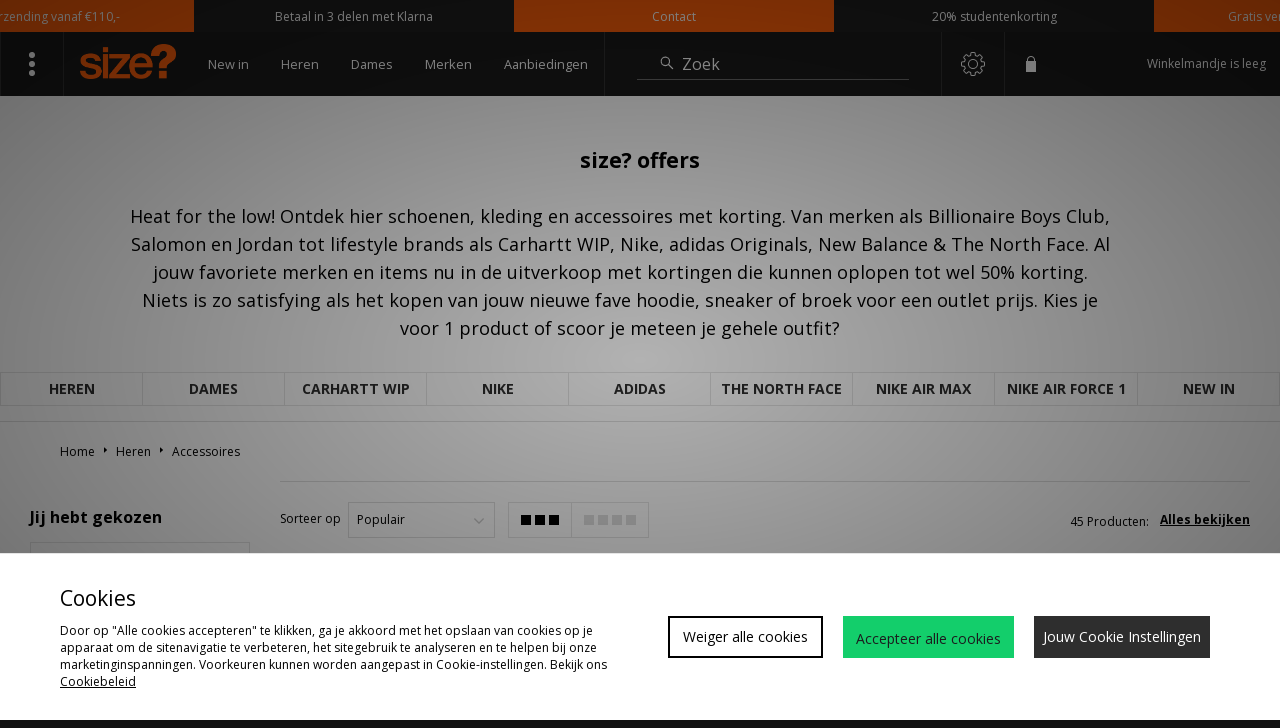

--- FILE ---
content_type: text/html;charset=UTF-8
request_url: https://www.sizeofficial.nl/heren/accessoires/uitverkoop/
body_size: 73202
content:
<!DOCTYPE html>
<!-- MESH ver. 2025-wk08 -->
<html lang="nl">
	<head>
		<!-- charset and compatibility -->
<meta charset="UTF-8">
<meta http-equiv="X-UA-Compatible" content="IE=edge,chrome=1"><script type="text/javascript">(window.NREUM||(NREUM={})).init={privacy:{cookies_enabled:true},ajax:{deny_list:["bam.nr-data.net"]},feature_flags:["soft_nav"],distributed_tracing:{enabled:true}};(window.NREUM||(NREUM={})).loader_config={agentID:"1835070598",accountID:"1041355",trustKey:"6553346",xpid:"VQYDUFVWDRABUlhUBwkCVlQG",licenseKey:"NRBR-c4c069c1e7d462b5771",applicationID:"1696085007",browserID:"1835070598"};;/*! For license information please see nr-loader-spa-1.308.0.min.js.LICENSE.txt */
(()=>{var e,t,r={384:(e,t,r)=>{"use strict";r.d(t,{NT:()=>a,US:()=>u,Zm:()=>o,bQ:()=>d,dV:()=>c,pV:()=>l});var n=r(6154),i=r(1863),s=r(1910);const a={beacon:"bam.nr-data.net",errorBeacon:"bam.nr-data.net"};function o(){return n.gm.NREUM||(n.gm.NREUM={}),void 0===n.gm.newrelic&&(n.gm.newrelic=n.gm.NREUM),n.gm.NREUM}function c(){let e=o();return e.o||(e.o={ST:n.gm.setTimeout,SI:n.gm.setImmediate||n.gm.setInterval,CT:n.gm.clearTimeout,XHR:n.gm.XMLHttpRequest,REQ:n.gm.Request,EV:n.gm.Event,PR:n.gm.Promise,MO:n.gm.MutationObserver,FETCH:n.gm.fetch,WS:n.gm.WebSocket},(0,s.i)(...Object.values(e.o))),e}function d(e,t){let r=o();r.initializedAgents??={},t.initializedAt={ms:(0,i.t)(),date:new Date},r.initializedAgents[e]=t}function u(e,t){o()[e]=t}function l(){return function(){let e=o();const t=e.info||{};e.info={beacon:a.beacon,errorBeacon:a.errorBeacon,...t}}(),function(){let e=o();const t=e.init||{};e.init={...t}}(),c(),function(){let e=o();const t=e.loader_config||{};e.loader_config={...t}}(),o()}},782:(e,t,r)=>{"use strict";r.d(t,{T:()=>n});const n=r(860).K7.pageViewTiming},860:(e,t,r)=>{"use strict";r.d(t,{$J:()=>u,K7:()=>c,P3:()=>d,XX:()=>i,Yy:()=>o,df:()=>s,qY:()=>n,v4:()=>a});const n="events",i="jserrors",s="browser/blobs",a="rum",o="browser/logs",c={ajax:"ajax",genericEvents:"generic_events",jserrors:i,logging:"logging",metrics:"metrics",pageAction:"page_action",pageViewEvent:"page_view_event",pageViewTiming:"page_view_timing",sessionReplay:"session_replay",sessionTrace:"session_trace",softNav:"soft_navigations",spa:"spa"},d={[c.pageViewEvent]:1,[c.pageViewTiming]:2,[c.metrics]:3,[c.jserrors]:4,[c.spa]:5,[c.ajax]:6,[c.sessionTrace]:7,[c.softNav]:8,[c.sessionReplay]:9,[c.logging]:10,[c.genericEvents]:11},u={[c.pageViewEvent]:a,[c.pageViewTiming]:n,[c.ajax]:n,[c.spa]:n,[c.softNav]:n,[c.metrics]:i,[c.jserrors]:i,[c.sessionTrace]:s,[c.sessionReplay]:s,[c.logging]:o,[c.genericEvents]:"ins"}},944:(e,t,r)=>{"use strict";r.d(t,{R:()=>i});var n=r(3241);function i(e,t){"function"==typeof console.debug&&(console.debug("New Relic Warning: https://github.com/newrelic/newrelic-browser-agent/blob/main/docs/warning-codes.md#".concat(e),t),(0,n.W)({agentIdentifier:null,drained:null,type:"data",name:"warn",feature:"warn",data:{code:e,secondary:t}}))}},993:(e,t,r)=>{"use strict";r.d(t,{A$:()=>s,ET:()=>a,TZ:()=>o,p_:()=>i});var n=r(860);const i={ERROR:"ERROR",WARN:"WARN",INFO:"INFO",DEBUG:"DEBUG",TRACE:"TRACE"},s={OFF:0,ERROR:1,WARN:2,INFO:3,DEBUG:4,TRACE:5},a="log",o=n.K7.logging},1541:(e,t,r)=>{"use strict";r.d(t,{U:()=>i,f:()=>n});const n={MFE:"MFE",BA:"BA"};function i(e,t){if(2!==t?.harvestEndpointVersion)return{};const r=t.agentRef.runtime.appMetadata.agents[0].entityGuid;return e?{"source.id":e.id,"source.name":e.name,"source.type":e.type,"parent.id":e.parent?.id||r,"parent.type":e.parent?.type||n.BA}:{"entity.guid":r,appId:t.agentRef.info.applicationID}}},1687:(e,t,r)=>{"use strict";r.d(t,{Ak:()=>d,Ze:()=>h,x3:()=>u});var n=r(3241),i=r(7836),s=r(3606),a=r(860),o=r(2646);const c={};function d(e,t){const r={staged:!1,priority:a.P3[t]||0};l(e),c[e].get(t)||c[e].set(t,r)}function u(e,t){e&&c[e]&&(c[e].get(t)&&c[e].delete(t),p(e,t,!1),c[e].size&&f(e))}function l(e){if(!e)throw new Error("agentIdentifier required");c[e]||(c[e]=new Map)}function h(e="",t="feature",r=!1){if(l(e),!e||!c[e].get(t)||r)return p(e,t);c[e].get(t).staged=!0,f(e)}function f(e){const t=Array.from(c[e]);t.every(([e,t])=>t.staged)&&(t.sort((e,t)=>e[1].priority-t[1].priority),t.forEach(([t])=>{c[e].delete(t),p(e,t)}))}function p(e,t,r=!0){const a=e?i.ee.get(e):i.ee,c=s.i.handlers;if(!a.aborted&&a.backlog&&c){if((0,n.W)({agentIdentifier:e,type:"lifecycle",name:"drain",feature:t}),r){const e=a.backlog[t],r=c[t];if(r){for(let t=0;e&&t<e.length;++t)g(e[t],r);Object.entries(r).forEach(([e,t])=>{Object.values(t||{}).forEach(t=>{t[0]?.on&&t[0]?.context()instanceof o.y&&t[0].on(e,t[1])})})}}a.isolatedBacklog||delete c[t],a.backlog[t]=null,a.emit("drain-"+t,[])}}function g(e,t){var r=e[1];Object.values(t[r]||{}).forEach(t=>{var r=e[0];if(t[0]===r){var n=t[1],i=e[3],s=e[2];n.apply(i,s)}})}},1738:(e,t,r)=>{"use strict";r.d(t,{U:()=>f,Y:()=>h});var n=r(3241),i=r(9908),s=r(1863),a=r(944),o=r(5701),c=r(3969),d=r(8362),u=r(860),l=r(4261);function h(e,t,r,s){const h=s||r;!h||h[e]&&h[e]!==d.d.prototype[e]||(h[e]=function(){(0,i.p)(c.xV,["API/"+e+"/called"],void 0,u.K7.metrics,r.ee),(0,n.W)({agentIdentifier:r.agentIdentifier,drained:!!o.B?.[r.agentIdentifier],type:"data",name:"api",feature:l.Pl+e,data:{}});try{return t.apply(this,arguments)}catch(e){(0,a.R)(23,e)}})}function f(e,t,r,n,a){const o=e.info;null===r?delete o.jsAttributes[t]:o.jsAttributes[t]=r,(a||null===r)&&(0,i.p)(l.Pl+n,[(0,s.t)(),t,r],void 0,"session",e.ee)}},1741:(e,t,r)=>{"use strict";r.d(t,{W:()=>s});var n=r(944),i=r(4261);class s{#e(e,...t){if(this[e]!==s.prototype[e])return this[e](...t);(0,n.R)(35,e)}addPageAction(e,t){return this.#e(i.hG,e,t)}register(e){return this.#e(i.eY,e)}recordCustomEvent(e,t){return this.#e(i.fF,e,t)}setPageViewName(e,t){return this.#e(i.Fw,e,t)}setCustomAttribute(e,t,r){return this.#e(i.cD,e,t,r)}noticeError(e,t){return this.#e(i.o5,e,t)}setUserId(e,t=!1){return this.#e(i.Dl,e,t)}setApplicationVersion(e){return this.#e(i.nb,e)}setErrorHandler(e){return this.#e(i.bt,e)}addRelease(e,t){return this.#e(i.k6,e,t)}log(e,t){return this.#e(i.$9,e,t)}start(){return this.#e(i.d3)}finished(e){return this.#e(i.BL,e)}recordReplay(){return this.#e(i.CH)}pauseReplay(){return this.#e(i.Tb)}addToTrace(e){return this.#e(i.U2,e)}setCurrentRouteName(e){return this.#e(i.PA,e)}interaction(e){return this.#e(i.dT,e)}wrapLogger(e,t,r){return this.#e(i.Wb,e,t,r)}measure(e,t){return this.#e(i.V1,e,t)}consent(e){return this.#e(i.Pv,e)}}},1863:(e,t,r)=>{"use strict";function n(){return Math.floor(performance.now())}r.d(t,{t:()=>n})},1910:(e,t,r)=>{"use strict";r.d(t,{i:()=>s});var n=r(944);const i=new Map;function s(...e){return e.every(e=>{if(i.has(e))return i.get(e);const t="function"==typeof e?e.toString():"",r=t.includes("[native code]"),s=t.includes("nrWrapper");return r||s||(0,n.R)(64,e?.name||t),i.set(e,r),r})}},2555:(e,t,r)=>{"use strict";r.d(t,{D:()=>o,f:()=>a});var n=r(384),i=r(8122);const s={beacon:n.NT.beacon,errorBeacon:n.NT.errorBeacon,licenseKey:void 0,applicationID:void 0,sa:void 0,queueTime:void 0,applicationTime:void 0,ttGuid:void 0,user:void 0,account:void 0,product:void 0,extra:void 0,jsAttributes:{},userAttributes:void 0,atts:void 0,transactionName:void 0,tNamePlain:void 0};function a(e){try{return!!e.licenseKey&&!!e.errorBeacon&&!!e.applicationID}catch(e){return!1}}const o=e=>(0,i.a)(e,s)},2614:(e,t,r)=>{"use strict";r.d(t,{BB:()=>a,H3:()=>n,g:()=>d,iL:()=>c,tS:()=>o,uh:()=>i,wk:()=>s});const n="NRBA",i="SESSION",s=144e5,a=18e5,o={STARTED:"session-started",PAUSE:"session-pause",RESET:"session-reset",RESUME:"session-resume",UPDATE:"session-update"},c={SAME_TAB:"same-tab",CROSS_TAB:"cross-tab"},d={OFF:0,FULL:1,ERROR:2}},2646:(e,t,r)=>{"use strict";r.d(t,{y:()=>n});class n{constructor(e){this.contextId=e}}},2843:(e,t,r)=>{"use strict";r.d(t,{G:()=>s,u:()=>i});var n=r(3878);function i(e,t=!1,r,i){(0,n.DD)("visibilitychange",function(){if(t)return void("hidden"===document.visibilityState&&e());e(document.visibilityState)},r,i)}function s(e,t,r){(0,n.sp)("pagehide",e,t,r)}},3241:(e,t,r)=>{"use strict";r.d(t,{W:()=>s});var n=r(6154);const i="newrelic";function s(e={}){try{n.gm.dispatchEvent(new CustomEvent(i,{detail:e}))}catch(e){}}},3304:(e,t,r)=>{"use strict";r.d(t,{A:()=>s});var n=r(7836);const i=()=>{const e=new WeakSet;return(t,r)=>{if("object"==typeof r&&null!==r){if(e.has(r))return;e.add(r)}return r}};function s(e){try{return JSON.stringify(e,i())??""}catch(e){try{n.ee.emit("internal-error",[e])}catch(e){}return""}}},3333:(e,t,r)=>{"use strict";r.d(t,{$v:()=>u,TZ:()=>n,Xh:()=>c,Zp:()=>i,kd:()=>d,mq:()=>o,nf:()=>a,qN:()=>s});const n=r(860).K7.genericEvents,i=["auxclick","click","copy","keydown","paste","scrollend"],s=["focus","blur"],a=4,o=1e3,c=2e3,d=["PageAction","UserAction","BrowserPerformance"],u={RESOURCES:"experimental.resources",REGISTER:"register"}},3434:(e,t,r)=>{"use strict";r.d(t,{Jt:()=>s,YM:()=>d});var n=r(7836),i=r(5607);const s="nr@original:".concat(i.W),a=50;var o=Object.prototype.hasOwnProperty,c=!1;function d(e,t){return e||(e=n.ee),r.inPlace=function(e,t,n,i,s){n||(n="");const a="-"===n.charAt(0);for(let o=0;o<t.length;o++){const c=t[o],d=e[c];l(d)||(e[c]=r(d,a?c+n:n,i,c,s))}},r.flag=s,r;function r(t,r,n,c,d){return l(t)?t:(r||(r=""),nrWrapper[s]=t,function(e,t,r){if(Object.defineProperty&&Object.keys)try{return Object.keys(e).forEach(function(r){Object.defineProperty(t,r,{get:function(){return e[r]},set:function(t){return e[r]=t,t}})}),t}catch(e){u([e],r)}for(var n in e)o.call(e,n)&&(t[n]=e[n])}(t,nrWrapper,e),nrWrapper);function nrWrapper(){var s,o,l,h;let f;try{o=this,s=[...arguments],l="function"==typeof n?n(s,o):n||{}}catch(t){u([t,"",[s,o,c],l],e)}i(r+"start",[s,o,c],l,d);const p=performance.now();let g;try{return h=t.apply(o,s),g=performance.now(),h}catch(e){throw g=performance.now(),i(r+"err",[s,o,e],l,d),f=e,f}finally{const e=g-p,t={start:p,end:g,duration:e,isLongTask:e>=a,methodName:c,thrownError:f};t.isLongTask&&i("long-task",[t,o],l,d),i(r+"end",[s,o,h],l,d)}}}function i(r,n,i,s){if(!c||t){var a=c;c=!0;try{e.emit(r,n,i,t,s)}catch(t){u([t,r,n,i],e)}c=a}}}function u(e,t){t||(t=n.ee);try{t.emit("internal-error",e)}catch(e){}}function l(e){return!(e&&"function"==typeof e&&e.apply&&!e[s])}},3606:(e,t,r)=>{"use strict";r.d(t,{i:()=>s});var n=r(9908);s.on=a;var i=s.handlers={};function s(e,t,r,s){a(s||n.d,i,e,t,r)}function a(e,t,r,i,s){s||(s="feature"),e||(e=n.d);var a=t[s]=t[s]||{};(a[r]=a[r]||[]).push([e,i])}},3738:(e,t,r)=>{"use strict";r.d(t,{He:()=>i,Kp:()=>o,Lc:()=>d,Rz:()=>u,TZ:()=>n,bD:()=>s,d3:()=>a,jx:()=>l,sl:()=>h,uP:()=>c});const n=r(860).K7.sessionTrace,i="bstResource",s="resource",a="-start",o="-end",c="fn"+a,d="fn"+o,u="pushState",l=1e3,h=3e4},3785:(e,t,r)=>{"use strict";r.d(t,{R:()=>c,b:()=>d});var n=r(9908),i=r(1863),s=r(860),a=r(3969),o=r(993);function c(e,t,r={},c=o.p_.INFO,d=!0,u,l=(0,i.t)()){(0,n.p)(a.xV,["API/logging/".concat(c.toLowerCase(),"/called")],void 0,s.K7.metrics,e),(0,n.p)(o.ET,[l,t,r,c,d,u],void 0,s.K7.logging,e)}function d(e){return"string"==typeof e&&Object.values(o.p_).some(t=>t===e.toUpperCase().trim())}},3878:(e,t,r)=>{"use strict";function n(e,t){return{capture:e,passive:!1,signal:t}}function i(e,t,r=!1,i){window.addEventListener(e,t,n(r,i))}function s(e,t,r=!1,i){document.addEventListener(e,t,n(r,i))}r.d(t,{DD:()=>s,jT:()=>n,sp:()=>i})},3962:(e,t,r)=>{"use strict";r.d(t,{AM:()=>a,O2:()=>l,OV:()=>s,Qu:()=>h,TZ:()=>c,ih:()=>f,pP:()=>o,t1:()=>u,tC:()=>i,wD:()=>d});var n=r(860);const i=["click","keydown","submit"],s="popstate",a="api",o="initialPageLoad",c=n.K7.softNav,d=5e3,u=500,l={INITIAL_PAGE_LOAD:"",ROUTE_CHANGE:1,UNSPECIFIED:2},h={INTERACTION:1,AJAX:2,CUSTOM_END:3,CUSTOM_TRACER:4},f={IP:"in progress",PF:"pending finish",FIN:"finished",CAN:"cancelled"}},3969:(e,t,r)=>{"use strict";r.d(t,{TZ:()=>n,XG:()=>o,rs:()=>i,xV:()=>a,z_:()=>s});const n=r(860).K7.metrics,i="sm",s="cm",a="storeSupportabilityMetrics",o="storeEventMetrics"},4234:(e,t,r)=>{"use strict";r.d(t,{W:()=>s});var n=r(7836),i=r(1687);class s{constructor(e,t){this.agentIdentifier=e,this.ee=n.ee.get(e),this.featureName=t,this.blocked=!1}deregisterDrain(){(0,i.x3)(this.agentIdentifier,this.featureName)}}},4261:(e,t,r)=>{"use strict";r.d(t,{$9:()=>u,BL:()=>c,CH:()=>p,Dl:()=>R,Fw:()=>w,PA:()=>v,Pl:()=>n,Pv:()=>A,Tb:()=>h,U2:()=>a,V1:()=>E,Wb:()=>T,bt:()=>y,cD:()=>b,d3:()=>x,dT:()=>d,eY:()=>g,fF:()=>f,hG:()=>s,hw:()=>i,k6:()=>o,nb:()=>m,o5:()=>l});const n="api-",i=n+"ixn-",s="addPageAction",a="addToTrace",o="addRelease",c="finished",d="interaction",u="log",l="noticeError",h="pauseReplay",f="recordCustomEvent",p="recordReplay",g="register",m="setApplicationVersion",v="setCurrentRouteName",b="setCustomAttribute",y="setErrorHandler",w="setPageViewName",R="setUserId",x="start",T="wrapLogger",E="measure",A="consent"},5205:(e,t,r)=>{"use strict";r.d(t,{j:()=>S});var n=r(384),i=r(1741);var s=r(2555),a=r(3333);const o=e=>{if(!e||"string"!=typeof e)return!1;try{document.createDocumentFragment().querySelector(e)}catch{return!1}return!0};var c=r(2614),d=r(944),u=r(8122);const l="[data-nr-mask]",h=e=>(0,u.a)(e,(()=>{const e={feature_flags:[],experimental:{allow_registered_children:!1,resources:!1},mask_selector:"*",block_selector:"[data-nr-block]",mask_input_options:{color:!1,date:!1,"datetime-local":!1,email:!1,month:!1,number:!1,range:!1,search:!1,tel:!1,text:!1,time:!1,url:!1,week:!1,textarea:!1,select:!1,password:!0}};return{ajax:{deny_list:void 0,block_internal:!0,enabled:!0,autoStart:!0},api:{get allow_registered_children(){return e.feature_flags.includes(a.$v.REGISTER)||e.experimental.allow_registered_children},set allow_registered_children(t){e.experimental.allow_registered_children=t},duplicate_registered_data:!1},browser_consent_mode:{enabled:!1},distributed_tracing:{enabled:void 0,exclude_newrelic_header:void 0,cors_use_newrelic_header:void 0,cors_use_tracecontext_headers:void 0,allowed_origins:void 0},get feature_flags(){return e.feature_flags},set feature_flags(t){e.feature_flags=t},generic_events:{enabled:!0,autoStart:!0},harvest:{interval:30},jserrors:{enabled:!0,autoStart:!0},logging:{enabled:!0,autoStart:!0},metrics:{enabled:!0,autoStart:!0},obfuscate:void 0,page_action:{enabled:!0},page_view_event:{enabled:!0,autoStart:!0},page_view_timing:{enabled:!0,autoStart:!0},performance:{capture_marks:!1,capture_measures:!1,capture_detail:!0,resources:{get enabled(){return e.feature_flags.includes(a.$v.RESOURCES)||e.experimental.resources},set enabled(t){e.experimental.resources=t},asset_types:[],first_party_domains:[],ignore_newrelic:!0}},privacy:{cookies_enabled:!0},proxy:{assets:void 0,beacon:void 0},session:{expiresMs:c.wk,inactiveMs:c.BB},session_replay:{autoStart:!0,enabled:!1,preload:!1,sampling_rate:10,error_sampling_rate:100,collect_fonts:!1,inline_images:!1,fix_stylesheets:!0,mask_all_inputs:!0,get mask_text_selector(){return e.mask_selector},set mask_text_selector(t){o(t)?e.mask_selector="".concat(t,",").concat(l):""===t||null===t?e.mask_selector=l:(0,d.R)(5,t)},get block_class(){return"nr-block"},get ignore_class(){return"nr-ignore"},get mask_text_class(){return"nr-mask"},get block_selector(){return e.block_selector},set block_selector(t){o(t)?e.block_selector+=",".concat(t):""!==t&&(0,d.R)(6,t)},get mask_input_options(){return e.mask_input_options},set mask_input_options(t){t&&"object"==typeof t?e.mask_input_options={...t,password:!0}:(0,d.R)(7,t)}},session_trace:{enabled:!0,autoStart:!0},soft_navigations:{enabled:!0,autoStart:!0},spa:{enabled:!0,autoStart:!0},ssl:void 0,user_actions:{enabled:!0,elementAttributes:["id","className","tagName","type"]}}})());var f=r(6154),p=r(9324);let g=0;const m={buildEnv:p.F3,distMethod:p.Xs,version:p.xv,originTime:f.WN},v={consented:!1},b={appMetadata:{},get consented(){return this.session?.state?.consent||v.consented},set consented(e){v.consented=e},customTransaction:void 0,denyList:void 0,disabled:!1,harvester:void 0,isolatedBacklog:!1,isRecording:!1,loaderType:void 0,maxBytes:3e4,obfuscator:void 0,onerror:void 0,ptid:void 0,releaseIds:{},session:void 0,timeKeeper:void 0,registeredEntities:[],jsAttributesMetadata:{bytes:0},get harvestCount(){return++g}},y=e=>{const t=(0,u.a)(e,b),r=Object.keys(m).reduce((e,t)=>(e[t]={value:m[t],writable:!1,configurable:!0,enumerable:!0},e),{});return Object.defineProperties(t,r)};var w=r(5701);const R=e=>{const t=e.startsWith("http");e+="/",r.p=t?e:"https://"+e};var x=r(7836),T=r(3241);const E={accountID:void 0,trustKey:void 0,agentID:void 0,licenseKey:void 0,applicationID:void 0,xpid:void 0},A=e=>(0,u.a)(e,E),_=new Set;function S(e,t={},r,a){let{init:o,info:c,loader_config:d,runtime:u={},exposed:l=!0}=t;if(!c){const e=(0,n.pV)();o=e.init,c=e.info,d=e.loader_config}e.init=h(o||{}),e.loader_config=A(d||{}),c.jsAttributes??={},f.bv&&(c.jsAttributes.isWorker=!0),e.info=(0,s.D)(c);const p=e.init,g=[c.beacon,c.errorBeacon];_.has(e.agentIdentifier)||(p.proxy.assets&&(R(p.proxy.assets),g.push(p.proxy.assets)),p.proxy.beacon&&g.push(p.proxy.beacon),e.beacons=[...g],function(e){const t=(0,n.pV)();Object.getOwnPropertyNames(i.W.prototype).forEach(r=>{const n=i.W.prototype[r];if("function"!=typeof n||"constructor"===n)return;let s=t[r];e[r]&&!1!==e.exposed&&"micro-agent"!==e.runtime?.loaderType&&(t[r]=(...t)=>{const n=e[r](...t);return s?s(...t):n})})}(e),(0,n.US)("activatedFeatures",w.B)),u.denyList=[...p.ajax.deny_list||[],...p.ajax.block_internal?g:[]],u.ptid=e.agentIdentifier,u.loaderType=r,e.runtime=y(u),_.has(e.agentIdentifier)||(e.ee=x.ee.get(e.agentIdentifier),e.exposed=l,(0,T.W)({agentIdentifier:e.agentIdentifier,drained:!!w.B?.[e.agentIdentifier],type:"lifecycle",name:"initialize",feature:void 0,data:e.config})),_.add(e.agentIdentifier)}},5270:(e,t,r)=>{"use strict";r.d(t,{Aw:()=>a,SR:()=>s,rF:()=>o});var n=r(384),i=r(7767);function s(e){return!!(0,n.dV)().o.MO&&(0,i.V)(e)&&!0===e?.session_trace.enabled}function a(e){return!0===e?.session_replay.preload&&s(e)}function o(e,t){try{if("string"==typeof t?.type){if("password"===t.type.toLowerCase())return"*".repeat(e?.length||0);if(void 0!==t?.dataset?.nrUnmask||t?.classList?.contains("nr-unmask"))return e}}catch(e){}return"string"==typeof e?e.replace(/[\S]/g,"*"):"*".repeat(e?.length||0)}},5289:(e,t,r)=>{"use strict";r.d(t,{GG:()=>a,Qr:()=>c,sB:()=>o});var n=r(3878),i=r(6389);function s(){return"undefined"==typeof document||"complete"===document.readyState}function a(e,t){if(s())return e();const r=(0,i.J)(e),a=setInterval(()=>{s()&&(clearInterval(a),r())},500);(0,n.sp)("load",r,t)}function o(e){if(s())return e();(0,n.DD)("DOMContentLoaded",e)}function c(e){if(s())return e();(0,n.sp)("popstate",e)}},5607:(e,t,r)=>{"use strict";r.d(t,{W:()=>n});const n=(0,r(9566).bz)()},5701:(e,t,r)=>{"use strict";r.d(t,{B:()=>s,t:()=>a});var n=r(3241);const i=new Set,s={};function a(e,t){const r=t.agentIdentifier;s[r]??={},e&&"object"==typeof e&&(i.has(r)||(t.ee.emit("rumresp",[e]),s[r]=e,i.add(r),(0,n.W)({agentIdentifier:r,loaded:!0,drained:!0,type:"lifecycle",name:"load",feature:void 0,data:e})))}},6154:(e,t,r)=>{"use strict";r.d(t,{OF:()=>d,RI:()=>i,WN:()=>h,bv:()=>s,eN:()=>f,gm:()=>a,lR:()=>l,m:()=>c,mw:()=>o,sb:()=>u});var n=r(1863);const i="undefined"!=typeof window&&!!window.document,s="undefined"!=typeof WorkerGlobalScope&&("undefined"!=typeof self&&self instanceof WorkerGlobalScope&&self.navigator instanceof WorkerNavigator||"undefined"!=typeof globalThis&&globalThis instanceof WorkerGlobalScope&&globalThis.navigator instanceof WorkerNavigator),a=i?window:"undefined"!=typeof WorkerGlobalScope&&("undefined"!=typeof self&&self instanceof WorkerGlobalScope&&self||"undefined"!=typeof globalThis&&globalThis instanceof WorkerGlobalScope&&globalThis),o=Boolean("hidden"===a?.document?.visibilityState),c=""+a?.location,d=/iPad|iPhone|iPod/.test(a.navigator?.userAgent),u=d&&"undefined"==typeof SharedWorker,l=(()=>{const e=a.navigator?.userAgent?.match(/Firefox[/\s](\d+\.\d+)/);return Array.isArray(e)&&e.length>=2?+e[1]:0})(),h=Date.now()-(0,n.t)(),f=()=>"undefined"!=typeof PerformanceNavigationTiming&&a?.performance?.getEntriesByType("navigation")?.[0]?.responseStart},6344:(e,t,r)=>{"use strict";r.d(t,{BB:()=>u,Qb:()=>l,TZ:()=>i,Ug:()=>a,Vh:()=>s,_s:()=>o,bc:()=>d,yP:()=>c});var n=r(2614);const i=r(860).K7.sessionReplay,s="errorDuringReplay",a=.12,o={DomContentLoaded:0,Load:1,FullSnapshot:2,IncrementalSnapshot:3,Meta:4,Custom:5},c={[n.g.ERROR]:15e3,[n.g.FULL]:3e5,[n.g.OFF]:0},d={RESET:{message:"Session was reset",sm:"Reset"},IMPORT:{message:"Recorder failed to import",sm:"Import"},TOO_MANY:{message:"429: Too Many Requests",sm:"Too-Many"},TOO_BIG:{message:"Payload was too large",sm:"Too-Big"},CROSS_TAB:{message:"Session Entity was set to OFF on another tab",sm:"Cross-Tab"},ENTITLEMENTS:{message:"Session Replay is not allowed and will not be started",sm:"Entitlement"}},u=5e3,l={API:"api",RESUME:"resume",SWITCH_TO_FULL:"switchToFull",INITIALIZE:"initialize",PRELOAD:"preload"}},6389:(e,t,r)=>{"use strict";function n(e,t=500,r={}){const n=r?.leading||!1;let i;return(...r)=>{n&&void 0===i&&(e.apply(this,r),i=setTimeout(()=>{i=clearTimeout(i)},t)),n||(clearTimeout(i),i=setTimeout(()=>{e.apply(this,r)},t))}}function i(e){let t=!1;return(...r)=>{t||(t=!0,e.apply(this,r))}}r.d(t,{J:()=>i,s:()=>n})},6630:(e,t,r)=>{"use strict";r.d(t,{T:()=>n});const n=r(860).K7.pageViewEvent},6774:(e,t,r)=>{"use strict";r.d(t,{T:()=>n});const n=r(860).K7.jserrors},7295:(e,t,r)=>{"use strict";r.d(t,{Xv:()=>a,gX:()=>i,iW:()=>s});var n=[];function i(e){if(!e||s(e))return!1;if(0===n.length)return!0;if("*"===n[0].hostname)return!1;for(var t=0;t<n.length;t++){var r=n[t];if(r.hostname.test(e.hostname)&&r.pathname.test(e.pathname))return!1}return!0}function s(e){return void 0===e.hostname}function a(e){if(n=[],e&&e.length)for(var t=0;t<e.length;t++){let r=e[t];if(!r)continue;if("*"===r)return void(n=[{hostname:"*"}]);0===r.indexOf("http://")?r=r.substring(7):0===r.indexOf("https://")&&(r=r.substring(8));const i=r.indexOf("/");let s,a;i>0?(s=r.substring(0,i),a=r.substring(i)):(s=r,a="*");let[c]=s.split(":");n.push({hostname:o(c),pathname:o(a,!0)})}}function o(e,t=!1){const r=e.replace(/[.+?^${}()|[\]\\]/g,e=>"\\"+e).replace(/\*/g,".*?");return new RegExp((t?"^":"")+r+"$")}},7485:(e,t,r)=>{"use strict";r.d(t,{D:()=>i});var n=r(6154);function i(e){if(0===(e||"").indexOf("data:"))return{protocol:"data"};try{const t=new URL(e,location.href),r={port:t.port,hostname:t.hostname,pathname:t.pathname,search:t.search,protocol:t.protocol.slice(0,t.protocol.indexOf(":")),sameOrigin:t.protocol===n.gm?.location?.protocol&&t.host===n.gm?.location?.host};return r.port&&""!==r.port||("http:"===t.protocol&&(r.port="80"),"https:"===t.protocol&&(r.port="443")),r.pathname&&""!==r.pathname?r.pathname.startsWith("/")||(r.pathname="/".concat(r.pathname)):r.pathname="/",r}catch(e){return{}}}},7699:(e,t,r)=>{"use strict";r.d(t,{It:()=>s,KC:()=>o,No:()=>i,qh:()=>a});var n=r(860);const i=16e3,s=1e6,a="SESSION_ERROR",o={[n.K7.logging]:!0,[n.K7.genericEvents]:!1,[n.K7.jserrors]:!1,[n.K7.ajax]:!1}},7767:(e,t,r)=>{"use strict";r.d(t,{V:()=>i});var n=r(6154);const i=e=>n.RI&&!0===e?.privacy.cookies_enabled},7836:(e,t,r)=>{"use strict";r.d(t,{P:()=>o,ee:()=>c});var n=r(384),i=r(8990),s=r(2646),a=r(5607);const o="nr@context:".concat(a.W),c=function e(t,r){var n={},a={},u={},l=!1;try{l=16===r.length&&d.initializedAgents?.[r]?.runtime.isolatedBacklog}catch(e){}var h={on:p,addEventListener:p,removeEventListener:function(e,t){var r=n[e];if(!r)return;for(var i=0;i<r.length;i++)r[i]===t&&r.splice(i,1)},emit:function(e,r,n,i,s){!1!==s&&(s=!0);if(c.aborted&&!i)return;t&&s&&t.emit(e,r,n);var o=f(n);g(e).forEach(e=>{e.apply(o,r)});var d=v()[a[e]];d&&d.push([h,e,r,o]);return o},get:m,listeners:g,context:f,buffer:function(e,t){const r=v();if(t=t||"feature",h.aborted)return;Object.entries(e||{}).forEach(([e,n])=>{a[n]=t,t in r||(r[t]=[])})},abort:function(){h._aborted=!0,Object.keys(h.backlog).forEach(e=>{delete h.backlog[e]})},isBuffering:function(e){return!!v()[a[e]]},debugId:r,backlog:l?{}:t&&"object"==typeof t.backlog?t.backlog:{},isolatedBacklog:l};return Object.defineProperty(h,"aborted",{get:()=>{let e=h._aborted||!1;return e||(t&&(e=t.aborted),e)}}),h;function f(e){return e&&e instanceof s.y?e:e?(0,i.I)(e,o,()=>new s.y(o)):new s.y(o)}function p(e,t){n[e]=g(e).concat(t)}function g(e){return n[e]||[]}function m(t){return u[t]=u[t]||e(h,t)}function v(){return h.backlog}}(void 0,"globalEE"),d=(0,n.Zm)();d.ee||(d.ee=c)},8122:(e,t,r)=>{"use strict";r.d(t,{a:()=>i});var n=r(944);function i(e,t){try{if(!e||"object"!=typeof e)return(0,n.R)(3);if(!t||"object"!=typeof t)return(0,n.R)(4);const r=Object.create(Object.getPrototypeOf(t),Object.getOwnPropertyDescriptors(t)),s=0===Object.keys(r).length?e:r;for(let a in s)if(void 0!==e[a])try{if(null===e[a]){r[a]=null;continue}Array.isArray(e[a])&&Array.isArray(t[a])?r[a]=Array.from(new Set([...e[a],...t[a]])):"object"==typeof e[a]&&"object"==typeof t[a]?r[a]=i(e[a],t[a]):r[a]=e[a]}catch(e){r[a]||(0,n.R)(1,e)}return r}catch(e){(0,n.R)(2,e)}}},8139:(e,t,r)=>{"use strict";r.d(t,{u:()=>h});var n=r(7836),i=r(3434),s=r(8990),a=r(6154);const o={},c=a.gm.XMLHttpRequest,d="addEventListener",u="removeEventListener",l="nr@wrapped:".concat(n.P);function h(e){var t=function(e){return(e||n.ee).get("events")}(e);if(o[t.debugId]++)return t;o[t.debugId]=1;var r=(0,i.YM)(t,!0);function h(e){r.inPlace(e,[d,u],"-",p)}function p(e,t){return e[1]}return"getPrototypeOf"in Object&&(a.RI&&f(document,h),c&&f(c.prototype,h),f(a.gm,h)),t.on(d+"-start",function(e,t){var n=e[1];if(null!==n&&("function"==typeof n||"object"==typeof n)&&"newrelic"!==e[0]){var i=(0,s.I)(n,l,function(){var e={object:function(){if("function"!=typeof n.handleEvent)return;return n.handleEvent.apply(n,arguments)},function:n}[typeof n];return e?r(e,"fn-",null,e.name||"anonymous"):n});this.wrapped=e[1]=i}}),t.on(u+"-start",function(e){e[1]=this.wrapped||e[1]}),t}function f(e,t,...r){let n=e;for(;"object"==typeof n&&!Object.prototype.hasOwnProperty.call(n,d);)n=Object.getPrototypeOf(n);n&&t(n,...r)}},8362:(e,t,r)=>{"use strict";r.d(t,{d:()=>s});var n=r(9566),i=r(1741);class s extends i.W{agentIdentifier=(0,n.LA)(16)}},8374:(e,t,r)=>{r.nc=(()=>{try{return document?.currentScript?.nonce}catch(e){}return""})()},8990:(e,t,r)=>{"use strict";r.d(t,{I:()=>i});var n=Object.prototype.hasOwnProperty;function i(e,t,r){if(n.call(e,t))return e[t];var i=r();if(Object.defineProperty&&Object.keys)try{return Object.defineProperty(e,t,{value:i,writable:!0,enumerable:!1}),i}catch(e){}return e[t]=i,i}},9119:(e,t,r)=>{"use strict";r.d(t,{L:()=>s});var n=/([^?#]*)[^#]*(#[^?]*|$).*/,i=/([^?#]*)().*/;function s(e,t){return e?e.replace(t?n:i,"$1$2"):e}},9300:(e,t,r)=>{"use strict";r.d(t,{T:()=>n});const n=r(860).K7.ajax},9324:(e,t,r)=>{"use strict";r.d(t,{AJ:()=>a,F3:()=>i,Xs:()=>s,Yq:()=>o,xv:()=>n});const n="1.308.0",i="PROD",s="CDN",a="@newrelic/rrweb",o="1.0.1"},9566:(e,t,r)=>{"use strict";r.d(t,{LA:()=>o,ZF:()=>c,bz:()=>a,el:()=>d});var n=r(6154);const i="xxxxxxxx-xxxx-4xxx-yxxx-xxxxxxxxxxxx";function s(e,t){return e?15&e[t]:16*Math.random()|0}function a(){const e=n.gm?.crypto||n.gm?.msCrypto;let t,r=0;return e&&e.getRandomValues&&(t=e.getRandomValues(new Uint8Array(30))),i.split("").map(e=>"x"===e?s(t,r++).toString(16):"y"===e?(3&s()|8).toString(16):e).join("")}function o(e){const t=n.gm?.crypto||n.gm?.msCrypto;let r,i=0;t&&t.getRandomValues&&(r=t.getRandomValues(new Uint8Array(e)));const a=[];for(var o=0;o<e;o++)a.push(s(r,i++).toString(16));return a.join("")}function c(){return o(16)}function d(){return o(32)}},9908:(e,t,r)=>{"use strict";r.d(t,{d:()=>n,p:()=>i});var n=r(7836).ee.get("handle");function i(e,t,r,i,s){s?(s.buffer([e],i),s.emit(e,t,r)):(n.buffer([e],i),n.emit(e,t,r))}}},n={};function i(e){var t=n[e];if(void 0!==t)return t.exports;var s=n[e]={exports:{}};return r[e](s,s.exports,i),s.exports}i.m=r,i.d=(e,t)=>{for(var r in t)i.o(t,r)&&!i.o(e,r)&&Object.defineProperty(e,r,{enumerable:!0,get:t[r]})},i.f={},i.e=e=>Promise.all(Object.keys(i.f).reduce((t,r)=>(i.f[r](e,t),t),[])),i.u=e=>({212:"nr-spa-compressor",249:"nr-spa-recorder",478:"nr-spa"}[e]+"-1.308.0.min.js"),i.o=(e,t)=>Object.prototype.hasOwnProperty.call(e,t),e={},t="NRBA-1.308.0.PROD:",i.l=(r,n,s,a)=>{if(e[r])e[r].push(n);else{var o,c;if(void 0!==s)for(var d=document.getElementsByTagName("script"),u=0;u<d.length;u++){var l=d[u];if(l.getAttribute("src")==r||l.getAttribute("data-webpack")==t+s){o=l;break}}if(!o){c=!0;var h={478:"sha512-RSfSVnmHk59T/uIPbdSE0LPeqcEdF4/+XhfJdBuccH5rYMOEZDhFdtnh6X6nJk7hGpzHd9Ujhsy7lZEz/ORYCQ==",249:"sha512-ehJXhmntm85NSqW4MkhfQqmeKFulra3klDyY0OPDUE+sQ3GokHlPh1pmAzuNy//3j4ac6lzIbmXLvGQBMYmrkg==",212:"sha512-B9h4CR46ndKRgMBcK+j67uSR2RCnJfGefU+A7FrgR/k42ovXy5x/MAVFiSvFxuVeEk/pNLgvYGMp1cBSK/G6Fg=="};(o=document.createElement("script")).charset="utf-8",i.nc&&o.setAttribute("nonce",i.nc),o.setAttribute("data-webpack",t+s),o.src=r,0!==o.src.indexOf(window.location.origin+"/")&&(o.crossOrigin="anonymous"),h[a]&&(o.integrity=h[a])}e[r]=[n];var f=(t,n)=>{o.onerror=o.onload=null,clearTimeout(p);var i=e[r];if(delete e[r],o.parentNode&&o.parentNode.removeChild(o),i&&i.forEach(e=>e(n)),t)return t(n)},p=setTimeout(f.bind(null,void 0,{type:"timeout",target:o}),12e4);o.onerror=f.bind(null,o.onerror),o.onload=f.bind(null,o.onload),c&&document.head.appendChild(o)}},i.r=e=>{"undefined"!=typeof Symbol&&Symbol.toStringTag&&Object.defineProperty(e,Symbol.toStringTag,{value:"Module"}),Object.defineProperty(e,"__esModule",{value:!0})},i.p="https://js-agent.newrelic.com/",(()=>{var e={38:0,788:0};i.f.j=(t,r)=>{var n=i.o(e,t)?e[t]:void 0;if(0!==n)if(n)r.push(n[2]);else{var s=new Promise((r,i)=>n=e[t]=[r,i]);r.push(n[2]=s);var a=i.p+i.u(t),o=new Error;i.l(a,r=>{if(i.o(e,t)&&(0!==(n=e[t])&&(e[t]=void 0),n)){var s=r&&("load"===r.type?"missing":r.type),a=r&&r.target&&r.target.src;o.message="Loading chunk "+t+" failed: ("+s+": "+a+")",o.name="ChunkLoadError",o.type=s,o.request=a,n[1](o)}},"chunk-"+t,t)}};var t=(t,r)=>{var n,s,[a,o,c]=r,d=0;if(a.some(t=>0!==e[t])){for(n in o)i.o(o,n)&&(i.m[n]=o[n]);if(c)c(i)}for(t&&t(r);d<a.length;d++)s=a[d],i.o(e,s)&&e[s]&&e[s][0](),e[s]=0},r=self["webpackChunk:NRBA-1.308.0.PROD"]=self["webpackChunk:NRBA-1.308.0.PROD"]||[];r.forEach(t.bind(null,0)),r.push=t.bind(null,r.push.bind(r))})(),(()=>{"use strict";i(8374);var e=i(8362),t=i(860);const r=Object.values(t.K7);var n=i(5205);var s=i(9908),a=i(1863),o=i(4261),c=i(1738);var d=i(1687),u=i(4234),l=i(5289),h=i(6154),f=i(944),p=i(5270),g=i(7767),m=i(6389),v=i(7699);class b extends u.W{constructor(e,t){super(e.agentIdentifier,t),this.agentRef=e,this.abortHandler=void 0,this.featAggregate=void 0,this.loadedSuccessfully=void 0,this.onAggregateImported=new Promise(e=>{this.loadedSuccessfully=e}),this.deferred=Promise.resolve(),!1===e.init[this.featureName].autoStart?this.deferred=new Promise((t,r)=>{this.ee.on("manual-start-all",(0,m.J)(()=>{(0,d.Ak)(e.agentIdentifier,this.featureName),t()}))}):(0,d.Ak)(e.agentIdentifier,t)}importAggregator(e,t,r={}){if(this.featAggregate)return;const n=async()=>{let n;await this.deferred;try{if((0,g.V)(e.init)){const{setupAgentSession:t}=await i.e(478).then(i.bind(i,8766));n=t(e)}}catch(e){(0,f.R)(20,e),this.ee.emit("internal-error",[e]),(0,s.p)(v.qh,[e],void 0,this.featureName,this.ee)}try{if(!this.#t(this.featureName,n,e.init))return(0,d.Ze)(this.agentIdentifier,this.featureName),void this.loadedSuccessfully(!1);const{Aggregate:i}=await t();this.featAggregate=new i(e,r),e.runtime.harvester.initializedAggregates.push(this.featAggregate),this.loadedSuccessfully(!0)}catch(e){(0,f.R)(34,e),this.abortHandler?.(),(0,d.Ze)(this.agentIdentifier,this.featureName,!0),this.loadedSuccessfully(!1),this.ee&&this.ee.abort()}};h.RI?(0,l.GG)(()=>n(),!0):n()}#t(e,r,n){if(this.blocked)return!1;switch(e){case t.K7.sessionReplay:return(0,p.SR)(n)&&!!r;case t.K7.sessionTrace:return!!r;default:return!0}}}var y=i(6630),w=i(2614),R=i(3241);class x extends b{static featureName=y.T;constructor(e){var t;super(e,y.T),this.setupInspectionEvents(e.agentIdentifier),t=e,(0,c.Y)(o.Fw,function(e,r){"string"==typeof e&&("/"!==e.charAt(0)&&(e="/"+e),t.runtime.customTransaction=(r||"http://custom.transaction")+e,(0,s.p)(o.Pl+o.Fw,[(0,a.t)()],void 0,void 0,t.ee))},t),this.importAggregator(e,()=>i.e(478).then(i.bind(i,2467)))}setupInspectionEvents(e){const t=(t,r)=>{t&&(0,R.W)({agentIdentifier:e,timeStamp:t.timeStamp,loaded:"complete"===t.target.readyState,type:"window",name:r,data:t.target.location+""})};(0,l.sB)(e=>{t(e,"DOMContentLoaded")}),(0,l.GG)(e=>{t(e,"load")}),(0,l.Qr)(e=>{t(e,"navigate")}),this.ee.on(w.tS.UPDATE,(t,r)=>{(0,R.W)({agentIdentifier:e,type:"lifecycle",name:"session",data:r})})}}var T=i(384);class E extends e.d{constructor(e){var t;(super(),h.gm)?(this.features={},(0,T.bQ)(this.agentIdentifier,this),this.desiredFeatures=new Set(e.features||[]),this.desiredFeatures.add(x),(0,n.j)(this,e,e.loaderType||"agent"),t=this,(0,c.Y)(o.cD,function(e,r,n=!1){if("string"==typeof e){if(["string","number","boolean"].includes(typeof r)||null===r)return(0,c.U)(t,e,r,o.cD,n);(0,f.R)(40,typeof r)}else(0,f.R)(39,typeof e)},t),function(e){(0,c.Y)(o.Dl,function(t,r=!1){if("string"!=typeof t&&null!==t)return void(0,f.R)(41,typeof t);const n=e.info.jsAttributes["enduser.id"];r&&null!=n&&n!==t?(0,s.p)(o.Pl+"setUserIdAndResetSession",[t],void 0,"session",e.ee):(0,c.U)(e,"enduser.id",t,o.Dl,!0)},e)}(this),function(e){(0,c.Y)(o.nb,function(t){if("string"==typeof t||null===t)return(0,c.U)(e,"application.version",t,o.nb,!1);(0,f.R)(42,typeof t)},e)}(this),function(e){(0,c.Y)(o.d3,function(){e.ee.emit("manual-start-all")},e)}(this),function(e){(0,c.Y)(o.Pv,function(t=!0){if("boolean"==typeof t){if((0,s.p)(o.Pl+o.Pv,[t],void 0,"session",e.ee),e.runtime.consented=t,t){const t=e.features.page_view_event;t.onAggregateImported.then(e=>{const r=t.featAggregate;e&&!r.sentRum&&r.sendRum()})}}else(0,f.R)(65,typeof t)},e)}(this),this.run()):(0,f.R)(21)}get config(){return{info:this.info,init:this.init,loader_config:this.loader_config,runtime:this.runtime}}get api(){return this}run(){try{const e=function(e){const t={};return r.forEach(r=>{t[r]=!!e[r]?.enabled}),t}(this.init),n=[...this.desiredFeatures];n.sort((e,r)=>t.P3[e.featureName]-t.P3[r.featureName]),n.forEach(r=>{if(!e[r.featureName]&&r.featureName!==t.K7.pageViewEvent)return;if(r.featureName===t.K7.spa)return void(0,f.R)(67);const n=function(e){switch(e){case t.K7.ajax:return[t.K7.jserrors];case t.K7.sessionTrace:return[t.K7.ajax,t.K7.pageViewEvent];case t.K7.sessionReplay:return[t.K7.sessionTrace];case t.K7.pageViewTiming:return[t.K7.pageViewEvent];default:return[]}}(r.featureName).filter(e=>!(e in this.features));n.length>0&&(0,f.R)(36,{targetFeature:r.featureName,missingDependencies:n}),this.features[r.featureName]=new r(this)})}catch(e){(0,f.R)(22,e);for(const e in this.features)this.features[e].abortHandler?.();const t=(0,T.Zm)();delete t.initializedAgents[this.agentIdentifier]?.features,delete this.sharedAggregator;return t.ee.get(this.agentIdentifier).abort(),!1}}}var A=i(2843),_=i(782);class S extends b{static featureName=_.T;constructor(e){super(e,_.T),h.RI&&((0,A.u)(()=>(0,s.p)("docHidden",[(0,a.t)()],void 0,_.T,this.ee),!0),(0,A.G)(()=>(0,s.p)("winPagehide",[(0,a.t)()],void 0,_.T,this.ee)),this.importAggregator(e,()=>i.e(478).then(i.bind(i,9917))))}}var O=i(3969);class I extends b{static featureName=O.TZ;constructor(e){super(e,O.TZ),h.RI&&document.addEventListener("securitypolicyviolation",e=>{(0,s.p)(O.xV,["Generic/CSPViolation/Detected"],void 0,this.featureName,this.ee)}),this.importAggregator(e,()=>i.e(478).then(i.bind(i,6555)))}}var N=i(6774),P=i(3878),k=i(3304);class D{constructor(e,t,r,n,i){this.name="UncaughtError",this.message="string"==typeof e?e:(0,k.A)(e),this.sourceURL=t,this.line=r,this.column=n,this.__newrelic=i}}function C(e){return M(e)?e:new D(void 0!==e?.message?e.message:e,e?.filename||e?.sourceURL,e?.lineno||e?.line,e?.colno||e?.col,e?.__newrelic,e?.cause)}function j(e){const t="Unhandled Promise Rejection: ";if(!e?.reason)return;if(M(e.reason)){try{e.reason.message.startsWith(t)||(e.reason.message=t+e.reason.message)}catch(e){}return C(e.reason)}const r=C(e.reason);return(r.message||"").startsWith(t)||(r.message=t+r.message),r}function L(e){if(e.error instanceof SyntaxError&&!/:\d+$/.test(e.error.stack?.trim())){const t=new D(e.message,e.filename,e.lineno,e.colno,e.error.__newrelic,e.cause);return t.name=SyntaxError.name,t}return M(e.error)?e.error:C(e)}function M(e){return e instanceof Error&&!!e.stack}function H(e,r,n,i,o=(0,a.t)()){"string"==typeof e&&(e=new Error(e)),(0,s.p)("err",[e,o,!1,r,n.runtime.isRecording,void 0,i],void 0,t.K7.jserrors,n.ee),(0,s.p)("uaErr",[],void 0,t.K7.genericEvents,n.ee)}var B=i(1541),K=i(993),W=i(3785);function U(e,{customAttributes:t={},level:r=K.p_.INFO}={},n,i,s=(0,a.t)()){(0,W.R)(n.ee,e,t,r,!1,i,s)}function F(e,r,n,i,c=(0,a.t)()){(0,s.p)(o.Pl+o.hG,[c,e,r,i],void 0,t.K7.genericEvents,n.ee)}function V(e,r,n,i,c=(0,a.t)()){const{start:d,end:u,customAttributes:l}=r||{},h={customAttributes:l||{}};if("object"!=typeof h.customAttributes||"string"!=typeof e||0===e.length)return void(0,f.R)(57);const p=(e,t)=>null==e?t:"number"==typeof e?e:e instanceof PerformanceMark?e.startTime:Number.NaN;if(h.start=p(d,0),h.end=p(u,c),Number.isNaN(h.start)||Number.isNaN(h.end))(0,f.R)(57);else{if(h.duration=h.end-h.start,!(h.duration<0))return(0,s.p)(o.Pl+o.V1,[h,e,i],void 0,t.K7.genericEvents,n.ee),h;(0,f.R)(58)}}function G(e,r={},n,i,c=(0,a.t)()){(0,s.p)(o.Pl+o.fF,[c,e,r,i],void 0,t.K7.genericEvents,n.ee)}function z(e){(0,c.Y)(o.eY,function(t){return Y(e,t)},e)}function Y(e,r,n){(0,f.R)(54,"newrelic.register"),r||={},r.type=B.f.MFE,r.licenseKey||=e.info.licenseKey,r.blocked=!1,r.parent=n||{},Array.isArray(r.tags)||(r.tags=[]);const i={};r.tags.forEach(e=>{"name"!==e&&"id"!==e&&(i["source.".concat(e)]=!0)}),r.isolated??=!0;let o=()=>{};const c=e.runtime.registeredEntities;if(!r.isolated){const e=c.find(({metadata:{target:{id:e}}})=>e===r.id&&!r.isolated);if(e)return e}const d=e=>{r.blocked=!0,o=e};function u(e){return"string"==typeof e&&!!e.trim()&&e.trim().length<501||"number"==typeof e}e.init.api.allow_registered_children||d((0,m.J)(()=>(0,f.R)(55))),u(r.id)&&u(r.name)||d((0,m.J)(()=>(0,f.R)(48,r)));const l={addPageAction:(t,n={})=>g(F,[t,{...i,...n},e],r),deregister:()=>{d((0,m.J)(()=>(0,f.R)(68)))},log:(t,n={})=>g(U,[t,{...n,customAttributes:{...i,...n.customAttributes||{}}},e],r),measure:(t,n={})=>g(V,[t,{...n,customAttributes:{...i,...n.customAttributes||{}}},e],r),noticeError:(t,n={})=>g(H,[t,{...i,...n},e],r),register:(t={})=>g(Y,[e,t],l.metadata.target),recordCustomEvent:(t,n={})=>g(G,[t,{...i,...n},e],r),setApplicationVersion:e=>p("application.version",e),setCustomAttribute:(e,t)=>p(e,t),setUserId:e=>p("enduser.id",e),metadata:{customAttributes:i,target:r}},h=()=>(r.blocked&&o(),r.blocked);h()||c.push(l);const p=(e,t)=>{h()||(i[e]=t)},g=(r,n,i)=>{if(h())return;const o=(0,a.t)();(0,s.p)(O.xV,["API/register/".concat(r.name,"/called")],void 0,t.K7.metrics,e.ee);try{if(e.init.api.duplicate_registered_data&&"register"!==r.name){let e=n;if(n[1]instanceof Object){const t={"child.id":i.id,"child.type":i.type};e="customAttributes"in n[1]?[n[0],{...n[1],customAttributes:{...n[1].customAttributes,...t}},...n.slice(2)]:[n[0],{...n[1],...t},...n.slice(2)]}r(...e,void 0,o)}return r(...n,i,o)}catch(e){(0,f.R)(50,e)}};return l}class Z extends b{static featureName=N.T;constructor(e){var t;super(e,N.T),t=e,(0,c.Y)(o.o5,(e,r)=>H(e,r,t),t),function(e){(0,c.Y)(o.bt,function(t){e.runtime.onerror=t},e)}(e),function(e){let t=0;(0,c.Y)(o.k6,function(e,r){++t>10||(this.runtime.releaseIds[e.slice(-200)]=(""+r).slice(-200))},e)}(e),z(e);try{this.removeOnAbort=new AbortController}catch(e){}this.ee.on("internal-error",(t,r)=>{this.abortHandler&&(0,s.p)("ierr",[C(t),(0,a.t)(),!0,{},e.runtime.isRecording,r],void 0,this.featureName,this.ee)}),h.gm.addEventListener("unhandledrejection",t=>{this.abortHandler&&(0,s.p)("err",[j(t),(0,a.t)(),!1,{unhandledPromiseRejection:1},e.runtime.isRecording],void 0,this.featureName,this.ee)},(0,P.jT)(!1,this.removeOnAbort?.signal)),h.gm.addEventListener("error",t=>{this.abortHandler&&(0,s.p)("err",[L(t),(0,a.t)(),!1,{},e.runtime.isRecording],void 0,this.featureName,this.ee)},(0,P.jT)(!1,this.removeOnAbort?.signal)),this.abortHandler=this.#r,this.importAggregator(e,()=>i.e(478).then(i.bind(i,2176)))}#r(){this.removeOnAbort?.abort(),this.abortHandler=void 0}}var q=i(8990);let X=1;function J(e){const t=typeof e;return!e||"object"!==t&&"function"!==t?-1:e===h.gm?0:(0,q.I)(e,"nr@id",function(){return X++})}function Q(e){if("string"==typeof e&&e.length)return e.length;if("object"==typeof e){if("undefined"!=typeof ArrayBuffer&&e instanceof ArrayBuffer&&e.byteLength)return e.byteLength;if("undefined"!=typeof Blob&&e instanceof Blob&&e.size)return e.size;if(!("undefined"!=typeof FormData&&e instanceof FormData))try{return(0,k.A)(e).length}catch(e){return}}}var ee=i(8139),te=i(7836),re=i(3434);const ne={},ie=["open","send"];function se(e){var t=e||te.ee;const r=function(e){return(e||te.ee).get("xhr")}(t);if(void 0===h.gm.XMLHttpRequest)return r;if(ne[r.debugId]++)return r;ne[r.debugId]=1,(0,ee.u)(t);var n=(0,re.YM)(r),i=h.gm.XMLHttpRequest,s=h.gm.MutationObserver,a=h.gm.Promise,o=h.gm.setInterval,c="readystatechange",d=["onload","onerror","onabort","onloadstart","onloadend","onprogress","ontimeout"],u=[],l=h.gm.XMLHttpRequest=function(e){const t=new i(e),s=r.context(t);try{r.emit("new-xhr",[t],s),t.addEventListener(c,(a=s,function(){var e=this;e.readyState>3&&!a.resolved&&(a.resolved=!0,r.emit("xhr-resolved",[],e)),n.inPlace(e,d,"fn-",y)}),(0,P.jT)(!1))}catch(e){(0,f.R)(15,e);try{r.emit("internal-error",[e])}catch(e){}}var a;return t};function p(e,t){n.inPlace(t,["onreadystatechange"],"fn-",y)}if(function(e,t){for(var r in e)t[r]=e[r]}(i,l),l.prototype=i.prototype,n.inPlace(l.prototype,ie,"-xhr-",y),r.on("send-xhr-start",function(e,t){p(e,t),function(e){u.push(e),s&&(g?g.then(b):o?o(b):(m=-m,v.data=m))}(t)}),r.on("open-xhr-start",p),s){var g=a&&a.resolve();if(!o&&!a){var m=1,v=document.createTextNode(m);new s(b).observe(v,{characterData:!0})}}else t.on("fn-end",function(e){e[0]&&e[0].type===c||b()});function b(){for(var e=0;e<u.length;e++)p(0,u[e]);u.length&&(u=[])}function y(e,t){return t}return r}var ae="fetch-",oe=ae+"body-",ce=["arrayBuffer","blob","json","text","formData"],de=h.gm.Request,ue=h.gm.Response,le="prototype";const he={};function fe(e){const t=function(e){return(e||te.ee).get("fetch")}(e);if(!(de&&ue&&h.gm.fetch))return t;if(he[t.debugId]++)return t;function r(e,r,n){var i=e[r];"function"==typeof i&&(e[r]=function(){var e,r=[...arguments],s={};t.emit(n+"before-start",[r],s),s[te.P]&&s[te.P].dt&&(e=s[te.P].dt);var a=i.apply(this,r);return t.emit(n+"start",[r,e],a),a.then(function(e){return t.emit(n+"end",[null,e],a),e},function(e){throw t.emit(n+"end",[e],a),e})})}return he[t.debugId]=1,ce.forEach(e=>{r(de[le],e,oe),r(ue[le],e,oe)}),r(h.gm,"fetch",ae),t.on(ae+"end",function(e,r){var n=this;if(r){var i=r.headers.get("content-length");null!==i&&(n.rxSize=i),t.emit(ae+"done",[null,r],n)}else t.emit(ae+"done",[e],n)}),t}var pe=i(7485),ge=i(9566);class me{constructor(e){this.agentRef=e}generateTracePayload(e){const t=this.agentRef.loader_config;if(!this.shouldGenerateTrace(e)||!t)return null;var r=(t.accountID||"").toString()||null,n=(t.agentID||"").toString()||null,i=(t.trustKey||"").toString()||null;if(!r||!n)return null;var s=(0,ge.ZF)(),a=(0,ge.el)(),o=Date.now(),c={spanId:s,traceId:a,timestamp:o};return(e.sameOrigin||this.isAllowedOrigin(e)&&this.useTraceContextHeadersForCors())&&(c.traceContextParentHeader=this.generateTraceContextParentHeader(s,a),c.traceContextStateHeader=this.generateTraceContextStateHeader(s,o,r,n,i)),(e.sameOrigin&&!this.excludeNewrelicHeader()||!e.sameOrigin&&this.isAllowedOrigin(e)&&this.useNewrelicHeaderForCors())&&(c.newrelicHeader=this.generateTraceHeader(s,a,o,r,n,i)),c}generateTraceContextParentHeader(e,t){return"00-"+t+"-"+e+"-01"}generateTraceContextStateHeader(e,t,r,n,i){return i+"@nr=0-1-"+r+"-"+n+"-"+e+"----"+t}generateTraceHeader(e,t,r,n,i,s){if(!("function"==typeof h.gm?.btoa))return null;var a={v:[0,1],d:{ty:"Browser",ac:n,ap:i,id:e,tr:t,ti:r}};return s&&n!==s&&(a.d.tk=s),btoa((0,k.A)(a))}shouldGenerateTrace(e){return this.agentRef.init?.distributed_tracing?.enabled&&this.isAllowedOrigin(e)}isAllowedOrigin(e){var t=!1;const r=this.agentRef.init?.distributed_tracing;if(e.sameOrigin)t=!0;else if(r?.allowed_origins instanceof Array)for(var n=0;n<r.allowed_origins.length;n++){var i=(0,pe.D)(r.allowed_origins[n]);if(e.hostname===i.hostname&&e.protocol===i.protocol&&e.port===i.port){t=!0;break}}return t}excludeNewrelicHeader(){var e=this.agentRef.init?.distributed_tracing;return!!e&&!!e.exclude_newrelic_header}useNewrelicHeaderForCors(){var e=this.agentRef.init?.distributed_tracing;return!!e&&!1!==e.cors_use_newrelic_header}useTraceContextHeadersForCors(){var e=this.agentRef.init?.distributed_tracing;return!!e&&!!e.cors_use_tracecontext_headers}}var ve=i(9300),be=i(7295);function ye(e){return"string"==typeof e?e:e instanceof(0,T.dV)().o.REQ?e.url:h.gm?.URL&&e instanceof URL?e.href:void 0}var we=["load","error","abort","timeout"],Re=we.length,xe=(0,T.dV)().o.REQ,Te=(0,T.dV)().o.XHR;const Ee="X-NewRelic-App-Data";class Ae extends b{static featureName=ve.T;constructor(e){super(e,ve.T),this.dt=new me(e),this.handler=(e,t,r,n)=>(0,s.p)(e,t,r,n,this.ee);try{const e={xmlhttprequest:"xhr",fetch:"fetch",beacon:"beacon"};h.gm?.performance?.getEntriesByType("resource").forEach(r=>{if(r.initiatorType in e&&0!==r.responseStatus){const n={status:r.responseStatus},i={rxSize:r.transferSize,duration:Math.floor(r.duration),cbTime:0};_e(n,r.name),this.handler("xhr",[n,i,r.startTime,r.responseEnd,e[r.initiatorType]],void 0,t.K7.ajax)}})}catch(e){}fe(this.ee),se(this.ee),function(e,r,n,i){function o(e){var t=this;t.totalCbs=0,t.called=0,t.cbTime=0,t.end=T,t.ended=!1,t.xhrGuids={},t.lastSize=null,t.loadCaptureCalled=!1,t.params=this.params||{},t.metrics=this.metrics||{},t.latestLongtaskEnd=0,e.addEventListener("load",function(r){E(t,e)},(0,P.jT)(!1)),h.lR||e.addEventListener("progress",function(e){t.lastSize=e.loaded},(0,P.jT)(!1))}function c(e){this.params={method:e[0]},_e(this,e[1]),this.metrics={}}function d(t,r){e.loader_config.xpid&&this.sameOrigin&&r.setRequestHeader("X-NewRelic-ID",e.loader_config.xpid);var n=i.generateTracePayload(this.parsedOrigin);if(n){var s=!1;n.newrelicHeader&&(r.setRequestHeader("newrelic",n.newrelicHeader),s=!0),n.traceContextParentHeader&&(r.setRequestHeader("traceparent",n.traceContextParentHeader),n.traceContextStateHeader&&r.setRequestHeader("tracestate",n.traceContextStateHeader),s=!0),s&&(this.dt=n)}}function u(e,t){var n=this.metrics,i=e[0],s=this;if(n&&i){var o=Q(i);o&&(n.txSize=o)}this.startTime=(0,a.t)(),this.body=i,this.listener=function(e){try{"abort"!==e.type||s.loadCaptureCalled||(s.params.aborted=!0),("load"!==e.type||s.called===s.totalCbs&&(s.onloadCalled||"function"!=typeof t.onload)&&"function"==typeof s.end)&&s.end(t)}catch(e){try{r.emit("internal-error",[e])}catch(e){}}};for(var c=0;c<Re;c++)t.addEventListener(we[c],this.listener,(0,P.jT)(!1))}function l(e,t,r){this.cbTime+=e,t?this.onloadCalled=!0:this.called+=1,this.called!==this.totalCbs||!this.onloadCalled&&"function"==typeof r.onload||"function"!=typeof this.end||this.end(r)}function f(e,t){var r=""+J(e)+!!t;this.xhrGuids&&!this.xhrGuids[r]&&(this.xhrGuids[r]=!0,this.totalCbs+=1)}function p(e,t){var r=""+J(e)+!!t;this.xhrGuids&&this.xhrGuids[r]&&(delete this.xhrGuids[r],this.totalCbs-=1)}function g(){this.endTime=(0,a.t)()}function m(e,t){t instanceof Te&&"load"===e[0]&&r.emit("xhr-load-added",[e[1],e[2]],t)}function v(e,t){t instanceof Te&&"load"===e[0]&&r.emit("xhr-load-removed",[e[1],e[2]],t)}function b(e,t,r){t instanceof Te&&("onload"===r&&(this.onload=!0),("load"===(e[0]&&e[0].type)||this.onload)&&(this.xhrCbStart=(0,a.t)()))}function y(e,t){this.xhrCbStart&&r.emit("xhr-cb-time",[(0,a.t)()-this.xhrCbStart,this.onload,t],t)}function w(e){var t,r=e[1]||{};if("string"==typeof e[0]?0===(t=e[0]).length&&h.RI&&(t=""+h.gm.location.href):e[0]&&e[0].url?t=e[0].url:h.gm?.URL&&e[0]&&e[0]instanceof URL?t=e[0].href:"function"==typeof e[0].toString&&(t=e[0].toString()),"string"==typeof t&&0!==t.length){t&&(this.parsedOrigin=(0,pe.D)(t),this.sameOrigin=this.parsedOrigin.sameOrigin);var n=i.generateTracePayload(this.parsedOrigin);if(n&&(n.newrelicHeader||n.traceContextParentHeader))if(e[0]&&e[0].headers)o(e[0].headers,n)&&(this.dt=n);else{var s={};for(var a in r)s[a]=r[a];s.headers=new Headers(r.headers||{}),o(s.headers,n)&&(this.dt=n),e.length>1?e[1]=s:e.push(s)}}function o(e,t){var r=!1;return t.newrelicHeader&&(e.set("newrelic",t.newrelicHeader),r=!0),t.traceContextParentHeader&&(e.set("traceparent",t.traceContextParentHeader),t.traceContextStateHeader&&e.set("tracestate",t.traceContextStateHeader),r=!0),r}}function R(e,t){this.params={},this.metrics={},this.startTime=(0,a.t)(),this.dt=t,e.length>=1&&(this.target=e[0]),e.length>=2&&(this.opts=e[1]);var r=this.opts||{},n=this.target;_e(this,ye(n));var i=(""+(n&&n instanceof xe&&n.method||r.method||"GET")).toUpperCase();this.params.method=i,this.body=r.body,this.txSize=Q(r.body)||0}function x(e,r){if(this.endTime=(0,a.t)(),this.params||(this.params={}),(0,be.iW)(this.params))return;let i;this.params.status=r?r.status:0,"string"==typeof this.rxSize&&this.rxSize.length>0&&(i=+this.rxSize);const s={txSize:this.txSize,rxSize:i,duration:(0,a.t)()-this.startTime};n("xhr",[this.params,s,this.startTime,this.endTime,"fetch"],this,t.K7.ajax)}function T(e){const r=this.params,i=this.metrics;if(!this.ended){this.ended=!0;for(let t=0;t<Re;t++)e.removeEventListener(we[t],this.listener,!1);r.aborted||(0,be.iW)(r)||(i.duration=(0,a.t)()-this.startTime,this.loadCaptureCalled||4!==e.readyState?null==r.status&&(r.status=0):E(this,e),i.cbTime=this.cbTime,n("xhr",[r,i,this.startTime,this.endTime,"xhr"],this,t.K7.ajax))}}function E(e,n){e.params.status=n.status;var i=function(e,t){var r=e.responseType;return"json"===r&&null!==t?t:"arraybuffer"===r||"blob"===r||"json"===r?Q(e.response):"text"===r||""===r||void 0===r?Q(e.responseText):void 0}(n,e.lastSize);if(i&&(e.metrics.rxSize=i),e.sameOrigin&&n.getAllResponseHeaders().indexOf(Ee)>=0){var a=n.getResponseHeader(Ee);a&&((0,s.p)(O.rs,["Ajax/CrossApplicationTracing/Header/Seen"],void 0,t.K7.metrics,r),e.params.cat=a.split(", ").pop())}e.loadCaptureCalled=!0}r.on("new-xhr",o),r.on("open-xhr-start",c),r.on("open-xhr-end",d),r.on("send-xhr-start",u),r.on("xhr-cb-time",l),r.on("xhr-load-added",f),r.on("xhr-load-removed",p),r.on("xhr-resolved",g),r.on("addEventListener-end",m),r.on("removeEventListener-end",v),r.on("fn-end",y),r.on("fetch-before-start",w),r.on("fetch-start",R),r.on("fn-start",b),r.on("fetch-done",x)}(e,this.ee,this.handler,this.dt),this.importAggregator(e,()=>i.e(478).then(i.bind(i,3845)))}}function _e(e,t){var r=(0,pe.D)(t),n=e.params||e;n.hostname=r.hostname,n.port=r.port,n.protocol=r.protocol,n.host=r.hostname+":"+r.port,n.pathname=r.pathname,e.parsedOrigin=r,e.sameOrigin=r.sameOrigin}const Se={},Oe=["pushState","replaceState"];function Ie(e){const t=function(e){return(e||te.ee).get("history")}(e);return!h.RI||Se[t.debugId]++||(Se[t.debugId]=1,(0,re.YM)(t).inPlace(window.history,Oe,"-")),t}var Ne=i(3738);function Pe(e){(0,c.Y)(o.BL,function(r=Date.now()){const n=r-h.WN;n<0&&(0,f.R)(62,r),(0,s.p)(O.XG,[o.BL,{time:n}],void 0,t.K7.metrics,e.ee),e.addToTrace({name:o.BL,start:r,origin:"nr"}),(0,s.p)(o.Pl+o.hG,[n,o.BL],void 0,t.K7.genericEvents,e.ee)},e)}const{He:ke,bD:De,d3:Ce,Kp:je,TZ:Le,Lc:Me,uP:He,Rz:Be}=Ne;class Ke extends b{static featureName=Le;constructor(e){var r;super(e,Le),r=e,(0,c.Y)(o.U2,function(e){if(!(e&&"object"==typeof e&&e.name&&e.start))return;const n={n:e.name,s:e.start-h.WN,e:(e.end||e.start)-h.WN,o:e.origin||"",t:"api"};n.s<0||n.e<0||n.e<n.s?(0,f.R)(61,{start:n.s,end:n.e}):(0,s.p)("bstApi",[n],void 0,t.K7.sessionTrace,r.ee)},r),Pe(e);if(!(0,g.V)(e.init))return void this.deregisterDrain();const n=this.ee;let d;Ie(n),this.eventsEE=(0,ee.u)(n),this.eventsEE.on(He,function(e,t){this.bstStart=(0,a.t)()}),this.eventsEE.on(Me,function(e,r){(0,s.p)("bst",[e[0],r,this.bstStart,(0,a.t)()],void 0,t.K7.sessionTrace,n)}),n.on(Be+Ce,function(e){this.time=(0,a.t)(),this.startPath=location.pathname+location.hash}),n.on(Be+je,function(e){(0,s.p)("bstHist",[location.pathname+location.hash,this.startPath,this.time],void 0,t.K7.sessionTrace,n)});try{d=new PerformanceObserver(e=>{const r=e.getEntries();(0,s.p)(ke,[r],void 0,t.K7.sessionTrace,n)}),d.observe({type:De,buffered:!0})}catch(e){}this.importAggregator(e,()=>i.e(478).then(i.bind(i,6974)),{resourceObserver:d})}}var We=i(6344);class Ue extends b{static featureName=We.TZ;#n;recorder;constructor(e){var r;let n;super(e,We.TZ),r=e,(0,c.Y)(o.CH,function(){(0,s.p)(o.CH,[],void 0,t.K7.sessionReplay,r.ee)},r),function(e){(0,c.Y)(o.Tb,function(){(0,s.p)(o.Tb,[],void 0,t.K7.sessionReplay,e.ee)},e)}(e);try{n=JSON.parse(localStorage.getItem("".concat(w.H3,"_").concat(w.uh)))}catch(e){}(0,p.SR)(e.init)&&this.ee.on(o.CH,()=>this.#i()),this.#s(n)&&this.importRecorder().then(e=>{e.startRecording(We.Qb.PRELOAD,n?.sessionReplayMode)}),this.importAggregator(this.agentRef,()=>i.e(478).then(i.bind(i,6167)),this),this.ee.on("err",e=>{this.blocked||this.agentRef.runtime.isRecording&&(this.errorNoticed=!0,(0,s.p)(We.Vh,[e],void 0,this.featureName,this.ee))})}#s(e){return e&&(e.sessionReplayMode===w.g.FULL||e.sessionReplayMode===w.g.ERROR)||(0,p.Aw)(this.agentRef.init)}importRecorder(){return this.recorder?Promise.resolve(this.recorder):(this.#n??=Promise.all([i.e(478),i.e(249)]).then(i.bind(i,4866)).then(({Recorder:e})=>(this.recorder=new e(this),this.recorder)).catch(e=>{throw this.ee.emit("internal-error",[e]),this.blocked=!0,e}),this.#n)}#i(){this.blocked||(this.featAggregate?this.featAggregate.mode!==w.g.FULL&&this.featAggregate.initializeRecording(w.g.FULL,!0,We.Qb.API):this.importRecorder().then(()=>{this.recorder.startRecording(We.Qb.API,w.g.FULL)}))}}var Fe=i(3962);class Ve extends b{static featureName=Fe.TZ;constructor(e){if(super(e,Fe.TZ),function(e){const r=e.ee.get("tracer");function n(){}(0,c.Y)(o.dT,function(e){return(new n).get("object"==typeof e?e:{})},e);const i=n.prototype={createTracer:function(n,i){var o={},c=this,d="function"==typeof i;return(0,s.p)(O.xV,["API/createTracer/called"],void 0,t.K7.metrics,e.ee),function(){if(r.emit((d?"":"no-")+"fn-start",[(0,a.t)(),c,d],o),d)try{return i.apply(this,arguments)}catch(e){const t="string"==typeof e?new Error(e):e;throw r.emit("fn-err",[arguments,this,t],o),t}finally{r.emit("fn-end",[(0,a.t)()],o)}}}};["actionText","setName","setAttribute","save","ignore","onEnd","getContext","end","get"].forEach(r=>{c.Y.apply(this,[r,function(){return(0,s.p)(o.hw+r,[performance.now(),...arguments],this,t.K7.softNav,e.ee),this},e,i])}),(0,c.Y)(o.PA,function(){(0,s.p)(o.hw+"routeName",[performance.now(),...arguments],void 0,t.K7.softNav,e.ee)},e)}(e),!h.RI||!(0,T.dV)().o.MO)return;const r=Ie(this.ee);try{this.removeOnAbort=new AbortController}catch(e){}Fe.tC.forEach(e=>{(0,P.sp)(e,e=>{l(e)},!0,this.removeOnAbort?.signal)});const n=()=>(0,s.p)("newURL",[(0,a.t)(),""+window.location],void 0,this.featureName,this.ee);r.on("pushState-end",n),r.on("replaceState-end",n),(0,P.sp)(Fe.OV,e=>{l(e),(0,s.p)("newURL",[e.timeStamp,""+window.location],void 0,this.featureName,this.ee)},!0,this.removeOnAbort?.signal);let d=!1;const u=new((0,T.dV)().o.MO)((e,t)=>{d||(d=!0,requestAnimationFrame(()=>{(0,s.p)("newDom",[(0,a.t)()],void 0,this.featureName,this.ee),d=!1}))}),l=(0,m.s)(e=>{"loading"!==document.readyState&&((0,s.p)("newUIEvent",[e],void 0,this.featureName,this.ee),u.observe(document.body,{attributes:!0,childList:!0,subtree:!0,characterData:!0}))},100,{leading:!0});this.abortHandler=function(){this.removeOnAbort?.abort(),u.disconnect(),this.abortHandler=void 0},this.importAggregator(e,()=>i.e(478).then(i.bind(i,4393)),{domObserver:u})}}var Ge=i(3333),ze=i(9119);const Ye={},Ze=new Set;function qe(e){return"string"==typeof e?{type:"string",size:(new TextEncoder).encode(e).length}:e instanceof ArrayBuffer?{type:"ArrayBuffer",size:e.byteLength}:e instanceof Blob?{type:"Blob",size:e.size}:e instanceof DataView?{type:"DataView",size:e.byteLength}:ArrayBuffer.isView(e)?{type:"TypedArray",size:e.byteLength}:{type:"unknown",size:0}}class Xe{constructor(e,t){this.timestamp=(0,a.t)(),this.currentUrl=(0,ze.L)(window.location.href),this.socketId=(0,ge.LA)(8),this.requestedUrl=(0,ze.L)(e),this.requestedProtocols=Array.isArray(t)?t.join(","):t||"",this.openedAt=void 0,this.protocol=void 0,this.extensions=void 0,this.binaryType=void 0,this.messageOrigin=void 0,this.messageCount=0,this.messageBytes=0,this.messageBytesMin=0,this.messageBytesMax=0,this.messageTypes=void 0,this.sendCount=0,this.sendBytes=0,this.sendBytesMin=0,this.sendBytesMax=0,this.sendTypes=void 0,this.closedAt=void 0,this.closeCode=void 0,this.closeReason="unknown",this.closeWasClean=void 0,this.connectedDuration=0,this.hasErrors=void 0}}class $e extends b{static featureName=Ge.TZ;constructor(e){super(e,Ge.TZ);const r=e.init.feature_flags.includes("websockets"),n=[e.init.page_action.enabled,e.init.performance.capture_marks,e.init.performance.capture_measures,e.init.performance.resources.enabled,e.init.user_actions.enabled,r];var d;let u,l;if(d=e,(0,c.Y)(o.hG,(e,t)=>F(e,t,d),d),function(e){(0,c.Y)(o.fF,(t,r)=>G(t,r,e),e)}(e),Pe(e),z(e),function(e){(0,c.Y)(o.V1,(t,r)=>V(t,r,e),e)}(e),r&&(l=function(e){if(!(0,T.dV)().o.WS)return e;const t=e.get("websockets");if(Ye[t.debugId]++)return t;Ye[t.debugId]=1,(0,A.G)(()=>{const e=(0,a.t)();Ze.forEach(r=>{r.nrData.closedAt=e,r.nrData.closeCode=1001,r.nrData.closeReason="Page navigating away",r.nrData.closeWasClean=!1,r.nrData.openedAt&&(r.nrData.connectedDuration=e-r.nrData.openedAt),t.emit("ws",[r.nrData],r)})});class r extends WebSocket{static name="WebSocket";static toString(){return"function WebSocket() { [native code] }"}toString(){return"[object WebSocket]"}get[Symbol.toStringTag](){return r.name}#a(e){(e.__newrelic??={}).socketId=this.nrData.socketId,this.nrData.hasErrors??=!0}constructor(...e){super(...e),this.nrData=new Xe(e[0],e[1]),this.addEventListener("open",()=>{this.nrData.openedAt=(0,a.t)(),["protocol","extensions","binaryType"].forEach(e=>{this.nrData[e]=this[e]}),Ze.add(this)}),this.addEventListener("message",e=>{const{type:t,size:r}=qe(e.data);this.nrData.messageOrigin??=(0,ze.L)(e.origin),this.nrData.messageCount++,this.nrData.messageBytes+=r,this.nrData.messageBytesMin=Math.min(this.nrData.messageBytesMin||1/0,r),this.nrData.messageBytesMax=Math.max(this.nrData.messageBytesMax,r),(this.nrData.messageTypes??"").includes(t)||(this.nrData.messageTypes=this.nrData.messageTypes?"".concat(this.nrData.messageTypes,",").concat(t):t)}),this.addEventListener("close",e=>{this.nrData.closedAt=(0,a.t)(),this.nrData.closeCode=e.code,e.reason&&(this.nrData.closeReason=e.reason),this.nrData.closeWasClean=e.wasClean,this.nrData.connectedDuration=this.nrData.closedAt-this.nrData.openedAt,Ze.delete(this),t.emit("ws",[this.nrData],this)})}addEventListener(e,t,...r){const n=this,i="function"==typeof t?function(...e){try{return t.apply(this,e)}catch(e){throw n.#a(e),e}}:t?.handleEvent?{handleEvent:function(...e){try{return t.handleEvent.apply(t,e)}catch(e){throw n.#a(e),e}}}:t;return super.addEventListener(e,i,...r)}send(e){if(this.readyState===WebSocket.OPEN){const{type:t,size:r}=qe(e);this.nrData.sendCount++,this.nrData.sendBytes+=r,this.nrData.sendBytesMin=Math.min(this.nrData.sendBytesMin||1/0,r),this.nrData.sendBytesMax=Math.max(this.nrData.sendBytesMax,r),(this.nrData.sendTypes??"").includes(t)||(this.nrData.sendTypes=this.nrData.sendTypes?"".concat(this.nrData.sendTypes,",").concat(t):t)}try{return super.send(e)}catch(e){throw this.#a(e),e}}close(...e){try{super.close(...e)}catch(e){throw this.#a(e),e}}}return h.gm.WebSocket=r,t}(this.ee)),h.RI){if(fe(this.ee),se(this.ee),u=Ie(this.ee),e.init.user_actions.enabled){function f(t){const r=(0,pe.D)(t);return e.beacons.includes(r.hostname+":"+r.port)}function p(){u.emit("navChange")}Ge.Zp.forEach(e=>(0,P.sp)(e,e=>(0,s.p)("ua",[e],void 0,this.featureName,this.ee),!0)),Ge.qN.forEach(e=>{const t=(0,m.s)(e=>{(0,s.p)("ua",[e],void 0,this.featureName,this.ee)},500,{leading:!0});(0,P.sp)(e,t)}),h.gm.addEventListener("error",()=>{(0,s.p)("uaErr",[],void 0,t.K7.genericEvents,this.ee)},(0,P.jT)(!1,this.removeOnAbort?.signal)),this.ee.on("open-xhr-start",(e,r)=>{f(e[1])||r.addEventListener("readystatechange",()=>{2===r.readyState&&(0,s.p)("uaXhr",[],void 0,t.K7.genericEvents,this.ee)})}),this.ee.on("fetch-start",e=>{e.length>=1&&!f(ye(e[0]))&&(0,s.p)("uaXhr",[],void 0,t.K7.genericEvents,this.ee)}),u.on("pushState-end",p),u.on("replaceState-end",p),window.addEventListener("hashchange",p,(0,P.jT)(!0,this.removeOnAbort?.signal)),window.addEventListener("popstate",p,(0,P.jT)(!0,this.removeOnAbort?.signal))}if(e.init.performance.resources.enabled&&h.gm.PerformanceObserver?.supportedEntryTypes.includes("resource")){new PerformanceObserver(e=>{e.getEntries().forEach(e=>{(0,s.p)("browserPerformance.resource",[e],void 0,this.featureName,this.ee)})}).observe({type:"resource",buffered:!0})}}r&&l.on("ws",e=>{(0,s.p)("ws-complete",[e],void 0,this.featureName,this.ee)});try{this.removeOnAbort=new AbortController}catch(g){}this.abortHandler=()=>{this.removeOnAbort?.abort(),this.abortHandler=void 0},n.some(e=>e)?this.importAggregator(e,()=>i.e(478).then(i.bind(i,8019))):this.deregisterDrain()}}var Je=i(2646);const Qe=new Map;function et(e,t,r,n,i=!0){if("object"!=typeof t||!t||"string"!=typeof r||!r||"function"!=typeof t[r])return(0,f.R)(29);const s=function(e){return(e||te.ee).get("logger")}(e),a=(0,re.YM)(s),o=new Je.y(te.P);o.level=n.level,o.customAttributes=n.customAttributes,o.autoCaptured=i;const c=t[r]?.[re.Jt]||t[r];return Qe.set(c,o),a.inPlace(t,[r],"wrap-logger-",()=>Qe.get(c)),s}var tt=i(1910);class rt extends b{static featureName=K.TZ;constructor(e){var t;super(e,K.TZ),t=e,(0,c.Y)(o.$9,(e,r)=>U(e,r,t),t),function(e){(0,c.Y)(o.Wb,(t,r,{customAttributes:n={},level:i=K.p_.INFO}={})=>{et(e.ee,t,r,{customAttributes:n,level:i},!1)},e)}(e),z(e);const r=this.ee;["log","error","warn","info","debug","trace"].forEach(e=>{(0,tt.i)(h.gm.console[e]),et(r,h.gm.console,e,{level:"log"===e?"info":e})}),this.ee.on("wrap-logger-end",function([e]){const{level:t,customAttributes:n,autoCaptured:i}=this;(0,W.R)(r,e,n,t,i)}),this.importAggregator(e,()=>i.e(478).then(i.bind(i,5288)))}}new E({features:[Ae,x,S,Ke,Ue,I,Z,$e,rt,Ve],loaderType:"spa"})})()})();</script>
<meta http-equiv="X-UA-Compatible" content="IE=EmulateIE7; IE=EmulateIE9" />

<!-- device settings -->
<meta name="viewport" content="">
<meta name="format-detection" content="telephone=no">

<!-- site information -->
<title>Accessoires Heren Sale - size? Nederland </title>
<meta name="title" content="Accessoires Heren Sale - size? Nederland ">
    <meta name="description" content="Shop Sale | Heren - Accessoires Sale bij size? Nederland. Shop nu, betaal later. Gratis levering vanaf €110" />
<meta name="keywords" content="" />

<!-- canonicals & alternates -->
<link rel="canonical" href="https://www.sizeofficial.nl/heren/accessoires/uitverkoop/" />
<link rel="alternate" media="only screen and (max-width: 640px)" href="https://m.sizeofficial.nl/heren/accessoires/uitverkoop/" />


<!-- mobile app tags -->
<meta name="apple-itunes-app" content="app-id=736767882, app-argument=https://www.sizeofficial.nl/heren/accessoires/uitverkoop/"/>
<meta name="google-play-app" content="app-id=com.size" />


<!-- robots -->
<meta name="robots" content="index, follow">


<!-- opengraph tags -->
<meta property="og:title" content="Accessoires Heren Sale - size? Nederland "/>
<meta property="og:type" content="website"/>
<meta property="og:description" content="Shop Sale | Heren - Accessoires Sale bij size? Nederland. Shop nu, betaal later. Gratis levering vanaf €110"/>
<meta property="og:image" content="https://www.sizeofficial.nl/skins/sizev1-desktop/public/img/logos/logo.png"/>
<meta property="og:url" content="https://www.sizeofficial.nl/heren/accessoires/uitverkoop/"/>
<meta property="og:site_name" content="Size"/>





<!-- twitter card -->
<meta name="twitter:title" content="Accessoires Heren Sale - size? Nederland " />
<meta name="twitter:description" content="Shop Sale | Heren - Accessoires Sale bij size? Nederland. Shop nu, betaal later. Gratis levering vanaf €110 " />
<meta name="twitter:image:src" content="https://www.sizeofficial.nl/skins/sizev1-desktop/public/img/logos/logo.png"/>
<meta name="twitter:app:id:iphone" content="736767882">
<meta name="twitter:app:url:iphone" content="https://www.sizeofficial.nl/heren/accessoires/uitverkoop/"/>
<meta name="twitter:app:url:ipad" content="https://www.sizeofficial.nl/heren/accessoires/uitverkoop/"/>
<meta name="twitter:card" content="summary" />


<!-- GOOGLE TRANSLATE PLUGIN -->
<meta name="google-translate-customization" content="a91394d294ac402b-9b272c09dc20a256-gbe1df9260c137516-10">

<!-- ALL ICON SETS -->
<!-- LEGACY ICONS -->
<link rel="icon" type="image/x-icon" href="/skins/sizev1-desktop/public/img/icons/app/favicon.ico">
<link rel="shortcut icon" type="image/ico" href="/skins/sizev1-desktop/public/img/icons/app/favicon.ico">

<!-- NORMAL FAVICONS -->
<link rel="icon" type="image/png" sizes="16x16" href="/skins/sizev1-desktop/public/img/icons/app/favicon-16x16.png">
<link rel="icon" type="image/png" sizes="32x32" href="/skins/sizev1-desktop/public/img/icons/app/favicon-32x32.png">
<link rel="icon" type="image/png" sizes="48x48" href="/skins/sizev1-desktop/public/img/icons/app/favicon-48x48.png">
<link rel="icon" type="image/png" sizes="64x64" href="/skins/sizev1-desktop/public/img/icons/app/favicon-64x64.png">
<link rel="icon" type="image/png" sizes="96x96" href="/skins/sizev1-desktop/public/img/icons/app/favicon-96x96.png">
<link rel="icon" type="image/png" sizes="192x192" href="/skins/sizev1-desktop/public/img/icons/app/favicon-192x192.png">
<!-- APPLE ICONS -->
<link rel="apple-touch-icon" sizes="57x57" href="/skins/sizev1-desktop/public/img/icons/app/apple-touch-icon-57x57.png">
<link rel="apple-touch-icon" sizes="60x60" href="/skins/sizev1-desktop/public/img/icons/app/apple-touch-icon-60x60.png">
<link rel="apple-touch-icon" sizes="72x72" href="/skins/sizev1-desktop/public/img/icons/app/apple-touch-icon-72x72.png">
<link rel="apple-touch-icon" sizes="76x76" href="/skins/sizev1-desktop/public/img/icons/app/apple-touch-icon-76x76.png">
<link rel="apple-touch-icon" sizes="114x114" href="/skins/sizev1-desktop/public/img/icons/app/apple-touch-icon-114x114.png">
<link rel="apple-touch-icon" sizes="120x120" href="/skins/sizev1-desktop/public/img/icons/app/apple-touch-icon-120x120.png">
<link rel="apple-touch-icon" sizes="144x144" href="/skins/sizev1-desktop/public/img/icons/app/apple-touch-icon-144x144.png">
<link rel="apple-touch-icon" sizes="152x152" href="/skins/sizev1-desktop/public/img/icons/app/apple-touch-icon-152x152.png">
<link rel="apple-touch-icon" sizes="180x180" href="/skins/sizev1-desktop/public/img/icons/app/apple-touch-icon-180x180.png">


<link rel="preload" as="style" href="/skins/sizev1-desktop/public/dist/app.css?e93c73" />



    <link rel="dns-prefetch" href="https://ws.sessioncam.com">
    <link rel="preconnect" href="https://ws.sessioncam.com">
    <link rel="preconnect" href="https://ws.sessioncam.com" crossorigin>
    <link rel="dns-prefetch" href="https://connect.facebook.net">
    <link rel="preconnect" href="https://connect.facebook.net">
    <link rel="preconnect" href="https://connect.facebook.net" crossorigin>
    <link rel="dns-prefetch" href="https://f.monetate.net">
    <link rel="preconnect" href="https://f.monetate.net">
    <link rel="preconnect" href="https://f.monetate.net" crossorigin>
    <link rel="dns-prefetch" href="https://content-v2-ssr.cloud.jdplc.com">
    <link rel="preconnect" href="https://content-v2-ssr.cloud.jdplc.com">
    <link rel="preconnect" href="https://content-v2-ssr.cloud.jdplc.com" crossorigin>
    <link rel="dns-prefetch" href="https://i8.amplience.net">
    <link rel="preconnect" href="https://i8.amplience.net">
    <link rel="preconnect" href="https://i8.amplience.net" crossorigin>
    <link rel="dns-prefetch" href="https://maxcdn.bootstrapcdn.com">
    <link rel="preconnect" href="https://maxcdn.bootstrapcdn.com">
    <link rel="preconnect" href="https://maxcdn.bootstrapcdn.com" crossorigin>
    <link rel="dns-prefetch" href="https://apis.google.com">
    <link rel="preconnect" href="https://apis.google.com">
    <link rel="preconnect" href="https://apis.google.com" crossorigin>
    <link rel="dns-prefetch" href="https://www.google-analytics.com">
    <link rel="preconnect" href="https://www.google-analytics.com">
    <link rel="preconnect" href="https://www.google-analytics.com" crossorigin>
    <link rel="dns-prefetch" href="https://bam.nr-data.net">
    <link rel="preconnect" href="https://bam.nr-data.net">
    <link rel="preconnect" href="https://bam.nr-data.net" crossorigin>
    <link rel="dns-prefetch" href="https://js-agent.newrelic.com">
    <link rel="preconnect" href="https://js-agent.newrelic.com">
    <link rel="preconnect" href="https://js-agent.newrelic.com" crossorigin>
    <link rel="dns-prefetch" href="https://www.google.com">
    <link rel="preconnect" href="https://www.google.com">
    <link rel="preconnect" href="https://www.google.com" crossorigin>
    <link rel="dns-prefetch" href="https://ads.yahoo.com">
    <link rel="preconnect" href="https://ads.yahoo.com">
    <link rel="preconnect" href="https://ads.yahoo.com" crossorigin>
    <link rel="dns-prefetch" href="https://cm.g.doubleclick.net">
    <link rel="preconnect" href="https://cm.g.doubleclick.net">
    <link rel="preconnect" href="https://cm.g.doubleclick.net" crossorigin>
    <link rel="dns-prefetch" href="https://sync.outbrain.com">
    <link rel="preconnect" href="https://sync.outbrain.com">
    <link rel="preconnect" href="https://sync.outbrain.com" crossorigin>
    <link rel="dns-prefetch" href="https://pixel.rubiconproject.com">
    <link rel="preconnect" href="https://pixel.rubiconproject.com">
    <link rel="preconnect" href="https://pixel.rubiconproject.com" crossorigin>
    <link rel="dns-prefetch" href="https://gum.criteo.com">
    <link rel="preconnect" href="https://gum.criteo.com">
    <link rel="preconnect" href="https://gum.criteo.com" crossorigin>
    <link rel="dns-prefetch" href="https://nexus.ensighten.com">
    <link rel="preconnect" href="https://nexus.ensighten.com">
    <link rel="preconnect" href="https://nexus.ensighten.com" crossorigin>
    <link rel="dns-prefetch" href="https://ui.powerreviews.com">
    <link rel="preconnect" href="https://ui.powerreviews.com">
    <link rel="preconnect" href="https://ui.powerreviews.com" crossorigin>
    <link rel="dns-prefetch" href="https://se.monetate.net">
    <link rel="preconnect" href="https://se.monetate.net">
    <link rel="preconnect" href="https://se.monetate.net" crossorigin>
    <link rel="dns-prefetch" href="https://af.monetate.net">
    <link rel="preconnect" href="https://af.monetate.net">
    <link rel="preconnect" href="https://af.monetate.net" crossorigin>
    <link rel="dns-prefetch" href="https://sb.monetate.net">
    <link rel="preconnect" href="https://sb.monetate.net">
    <link rel="preconnect" href="https://sb.monetate.net" crossorigin>
    <link rel="dns-prefetch" href="https://d.monetate.net">
    <link rel="preconnect" href="https://d.monetate.net">
    <link rel="preconnect" href="https://d.monetate.net" crossorigin>
    <link rel="dns-prefetch" href="https://analytics.tiktok.com">
    <link rel="preconnect" href="https://analytics.tiktok.com">
    <link rel="preconnect" href="https://analytics.tiktok.com" crossorigin>
    <link rel="dns-prefetch" href="https://googletagmanager.com">
    <link rel="preconnect" href="https://googletagmanager.com">
    <link rel="preconnect" href="https://googletagmanager.com" crossorigin>
    <link rel="dns-prefetch" href="https://jdsports-client-resources.co.uk">
    <link rel="preconnect" href="https://jdsports-client-resources.co.uk">
    <link rel="preconnect" href="https://jdsports-client-resources.co.uk" crossorigin>
    <link rel="dns-prefetch" href="https://fonts.gstatic.com">
    <link rel="preconnect" href="https://fonts.gstatic.com">
    <link rel="preconnect" href="https://fonts.gstatic.com" crossorigin>
                        <link rel="preload" as="font" type="font/woff2" href="//maxcdn.bootstrapcdn.com/font-awesome/4.7.0/fonts/fontawesome-webfont.woff2?v=4.7.0" crossorigin>
            
<!-- site stylesheets -->
<link rel="stylesheet" type="text/css" href="/skins/sizev1-desktop/public/dist/app.css?e93c73"/>
<!-- arbitrary header additions --><!-- TABLET ONLY CSS -->
<script>
	document.addEventListener("DOMContentLoaded", function(event) {     
		if( /Android|webOS|iPhone|iPad|iPod|BlackBerry|IEMobile|Opera Mini/i.test(navigator.userAgent) ) {
			let link = document.createElement('link')
			link.rel = 'stylesheet';
			link.type = 'text/css';
			link.href = "/skins/default/public/css/tablet.css?00af22";
			document.body.append(link)
		}
	});
</script>



<!-- Begin Monetate ExpressTag Sync v8.1. Place at start of document head. DO NOT ALTER. -->
<script type="text/javascript">
	var monetateT = new Date().getTime();
</script>
<!-- End Monetate tag. -->






<!-- Queue jQuery: Catch any jquery document.ready's in and queue until jquery loaded in footer - allows html banners to use jQuery -->
<script>(function(w,d,u){w.readyQ=[];w.bindReadyQ=[];function p(x,y){if(x=="ready"){w.bindReadyQ.push(y);}else{w.readyQ.push(x);};};var a={ready:p,bind:p};w.$=w.jQuery=function(f){if(f===d||f===u){return a}else{p(f)};};})(window,document)</script>


<link rel="next" href="/heren/accessoires/uitverkoop/?from=24" />
<script type="application/ld+json">
{
	"@context": "http://schema.org",
	"@type": "BreadcrumbList",
	"itemListElement": [
			{
			"@type": "ListItem",
			"position": 1,
			"name": "Heren",
			"item": "https://www.sizeofficial.nl/heren/"
		},
			{
			"@type": "ListItem",
			"position": 2,
			"name": "Accessoires",
			"item": "https://www.sizeofficial.nl/heren/accessoires/"
		}
		]
}
</script>
<script class="monetateObject" type="text/javascript">
    window.monetateQ = window.monetateQ || [];	window.monetateQ.push(["setPageType", "List"]);
	window.monetateQ.push(["addProducts",
		['766044_sizenl','781293_sizenl','761063_sizenl','730932_sizenl','761066_sizenl','651909_sizenl','777547_sizenl','754797_sizenl','772366_sizenl','734729_sizenl','734737_sizenl','734736_sizenl','734730_sizenl','734728_sizenl','765924_sizenl','764934_sizenl','730968_sizenl','776645_sizenl','728363_sizenl','757905_sizenl','774177_sizenl','730944_sizenl','765921_sizenl','456499_sizenl']
	]);    window.monetateQ.push(["addCategories",
        ["heren/accessoires",]
    ]);	$(()=>{window.monetateQ.push(["trackData"]);}) 
</script>
<script type="text/javascript">
var dataObject = {
	platform: "desktop",
	storeId: "sizenl", // MESH Store Id
	pageName: "Size - Sale | Heren - Accessoires",
	listingType: "listing", //[search,listing]
	pageType: "list", //Page Type - list/search/featured
	delCountry: "GB",
	itemCount: 45, //Number of items returned in list
	itemPageCurrent: 1, //Current page
	itemPagePer: 24, //Total number of products per page
	itemPageCount: 2, //Total number of pages
	categoryName: "Heren\u003EAccessoires",
	category: "Heren \u003E Accessoires",
	categoryId: "sizenl_ct114349sizenl_ct114353sizenl",
	keywords: null,
	currency: "EUR",
	refine: [
																{
				type: "facet:sale",
				value: "only-view-sale-items"
				}
						],
	facets: {
					
			"facet:sale":"only-view-sale-items"
			},
	items: [
			{
		plu: "766044_sizenl",
		shogunPluRef: "",
		description: "New Balance Logo Socks 3-Pack",
		colour: "",
		unitPrice: "13.00",
		gender:"",
		category: "Heren \u003E Accessoires",
		categoryId: "sizenl_ct114349sizenl_ct114353sizenl",
		sale: true,
		brand: "New Balance",
		ownbrand: false,
		exclusive: false,
		onlineexlusive: false,
				        productGroups: [
         	            	"Boosted Discount INT",
                    ]
			}
		,	{
		plu: "781293_sizenl",
		shogunPluRef: "",
		description: "Medicom BE RBRICK 100  Series 50",
		colour: "",
		unitPrice: "8.00",
		gender:"",
		category: "Heren \u003E Accessoires",
		categoryId: "sizenl_ct114349sizenl_ct114353sizenl",
		sale: true,
		brand: "Medicom",
		ownbrand: false,
		exclusive: false,
		onlineexlusive: false,
				        productGroups: [
         	            	"Boosted Discount",
                        	"Singles Day 2025",
                        	"Boosted Discount INT",
                    ]
			}
		,	{
		plu: "761063_sizenl",
		shogunPluRef: "",
		description: "Stance Boyd Crew Socks  3-Pack ",
		colour: "",
		unitPrice: "25.00",
		gender:"",
		category: "Heren \u003E Accessoires",
		categoryId: "sizenl_ct114349sizenl_ct114353sizenl",
		sale: true,
		brand: "Stance",
		ownbrand: false,
		exclusive: false,
		onlineexlusive: false,
				        productGroups: [
         	            	"Singles Day 2025",
                        	"Code Exclusions Intl",
                    ]
			}
		,	{
		plu: "730932_sizenl",
		shogunPluRef: "",
		description: "Carhartt WIP Reynold Bucket Hat",
		colour: "beige",
		unitPrice: "50.00",
		gender:"",
		category: "Heren \u003E Accessoires",
		categoryId: "sizenl_ct114349sizenl_ct114353sizenl",
		sale: true,
		brand: "Carhartt WIP",
		ownbrand: false,
		exclusive: false,
		onlineexlusive: false,
				        productGroups: [
         	            	"Cyber Weekend",
                        	"Festival Essentials",
                        	"Promotion",
                        	"Promotions",
                        	"Summer Shop",
                        	"Code Exclusions Intl",
                        	"Top Picks",
                    ]
			}
		,	{
		plu: "761066_sizenl",
		shogunPluRef: "",
		description: "Stance Misfits Collection Crew Socks",
		colour: "",
		unitPrice: "11.00",
		gender:"",
		category: "Heren \u003E Accessoires",
		categoryId: "sizenl_ct114349sizenl_ct114353sizenl",
		sale: true,
		brand: "Stance",
		ownbrand: false,
		exclusive: false,
		onlineexlusive: false,
				        productGroups: [
         	            	"Singles Day 2025",
                        	"Festival Essentials",
                    ]
			}
		,	{
		plu: "651909_sizenl",
		shogunPluRef: "",
		description: "Medicom BE RBRICK Benjamin Grant Lisse 1000 ",
		colour: "",
		unitPrice: "820.00",
		gender:"",
		category: "Heren \u003E Accessoires",
		categoryId: "sizenl_ct114349sizenl_ct114353sizenl",
		sale: true,
		brand: "Medicom",
		ownbrand: false,
		exclusive: false,
		onlineexlusive: false,
				        productGroups: [
         	            	"INT Cyber Weekend",
                    ]
			}
		,	{
		plu: "777547_sizenl",
		shogunPluRef: "",
		description: "New Era New York Yankees MLB E-Frame Palm Tree Cap",
		colour: "beige",
		unitPrice: "25.00",
		gender:"",
		category: "Heren \u003E Accessoires",
		categoryId: "sizenl_ct114349sizenl_ct114353sizenl",
		sale: true,
		brand: "New Era",
		ownbrand: false,
		exclusive: false,
		onlineexlusive: false,
				        productGroups: [
         	            	"Cyber Weekend",
                        	"Summer Shop",
                        	"Code Exclusions Intl",
                        	"Top Picks",
                    ]
			}
		,	{
		plu: "754797_sizenl",
		shogunPluRef: "",
		description: "47 Brand Boston Red Sox Clean Up Cap - size? exclusive",
		colour: "",
		unitPrice: "30.00",
		gender:"",
		category: "Heren \u003E Accessoires",
		categoryId: "sizenl_ct114349sizenl_ct114353sizenl",
		sale: true,
		brand: "47 Brand",
		ownbrand: false,
		exclusive: true,
		onlineexlusive: false,
				        productGroups: [
         	            	"Cyber Weekend",
                        	"Code Exclusions Intl",
                        	"Top Picks",
                    ]
			}
		,	{
		plu: "772366_sizenl",
		shogunPluRef: "",
		description: "Home Grown x 47 Brand Gothic Cap",
		colour: "",
		unitPrice: "30.00",
		gender:"",
		category: "Heren \u003E Accessoires",
		categoryId: "sizenl_ct114349sizenl_ct114353sizenl",
		sale: true,
		brand: "Home Grown",
		ownbrand: false,
		exclusive: false,
		onlineexlusive: false,
				        productGroups: [
         	            	"Singles Day 2025",
                        	"Seasonal Essentials",
                    ]
			}
		,	{
		plu: "734729_sizenl",
		shogunPluRef: "",
		description: "VISIT Colmar Cap",
		colour: "",
		unitPrice: "35.00",
		gender:"",
		category: "Heren \u003E Accessoires",
		categoryId: "sizenl_ct114349sizenl_ct114353sizenl",
		sale: true,
		brand: "VISIT",
		ownbrand: false,
		exclusive: false,
		onlineexlusive: false,
				        productGroups: [
         	            	"Singles Day 2025",
                        	"Code Exclusions Intl",
                        	"Top Picks",
                        	"Trend",
                    ]
			}
		,	{
		plu: "734737_sizenl",
		shogunPluRef: "",
		description: "VISIT Saint Marguerite Cap",
		colour: "",
		unitPrice: "35.00",
		gender:"",
		category: "Heren \u003E Accessoires",
		categoryId: "sizenl_ct114349sizenl_ct114353sizenl",
		sale: true,
		brand: "VISIT",
		ownbrand: false,
		exclusive: false,
		onlineexlusive: false,
				        productGroups: [
         	            	"Festival Essentials",
                        	"Last Chance",
                        	"Code Exclusions Intl",
                        	"Top Picks",
                    ]
			}
		,	{
		plu: "734736_sizenl",
		shogunPluRef: "",
		description: "VISIT Kep Cap",
		colour: "",
		unitPrice: "35.00",
		gender:"",
		category: "Heren \u003E Accessoires",
		categoryId: "sizenl_ct114349sizenl_ct114353sizenl",
		sale: true,
		brand: "VISIT",
		ownbrand: false,
		exclusive: false,
		onlineexlusive: false,
				        productGroups: [
         	            	"Cyber Weekend",
                        	"Festival Essentials",
                        	"Last Chance",
                        	"Summer Shop",
                        	"Code Exclusions Intl",
                        	"Top Picks",
                    ]
			}
		,	{
		plu: "734730_sizenl",
		shogunPluRef: "",
		description: "VISIT Timbuktu Cap",
		colour: "beige",
		unitPrice: "35.00",
		gender:"",
		category: "Heren \u003E Accessoires",
		categoryId: "sizenl_ct114349sizenl_ct114353sizenl",
		sale: true,
		brand: "VISIT",
		ownbrand: false,
		exclusive: false,
		onlineexlusive: false,
				        productGroups: [
         	            	"Cyber Weekend",
                        	"Code Exclusions Intl",
                        	"Top Picks",
                    ]
			}
		,	{
		plu: "734728_sizenl",
		shogunPluRef: "",
		description: "VISIT Classic Cap",
		colour: "",
		unitPrice: "35.00",
		gender:"",
		category: "Heren \u003E Accessoires",
		categoryId: "sizenl_ct114349sizenl_ct114353sizenl",
		sale: true,
		brand: "VISIT",
		ownbrand: false,
		exclusive: false,
		onlineexlusive: false,
				        productGroups: [
         	            	"Last Chance",
                        	"Code Exclusions Intl",
                        	"Top Picks",
                    ]
			}
		,	{
		plu: "765924_sizenl",
		shogunPluRef: "",
		description: "Carhartt WIP Jake Messenger Bag",
		colour: "",
		unitPrice: "85.00",
		gender:"",
		category: "Heren \u003E Accessoires",
		categoryId: "sizenl_ct114349sizenl_ct114353sizenl",
		sale: true,
		brand: "Carhartt WIP",
		ownbrand: false,
		exclusive: false,
		onlineexlusive: false,
				        productGroups: [
         	            	"Singles Day 2025",
                        	"Festival Essentials",
                        	"Seasonal Essentials",
                        	"Technical",
                    ]
			}
		,	{
		plu: "764934_sizenl",
		shogunPluRef: "",
		description: "The North Face Norm Cap",
		colour: "",
		unitPrice: "25.00",
		gender:"",
		category: "Heren \u003E Accessoires",
		categoryId: "sizenl_ct114349sizenl_ct114353sizenl",
		sale: true,
		brand: "The North Face",
		ownbrand: false,
		exclusive: false,
		onlineexlusive: false,
				        productGroups: [
         	            	"Singles Day 2025",
                        	"Code Exclusions Intl",
                    ]
			}
		,	{
		plu: "730968_sizenl",
		shogunPluRef: "",
		description: "Carhartt WIP Cane Bucket Hat",
		colour: "",
		unitPrice: "55.00",
		gender:"",
		category: "Heren \u003E Accessoires",
		categoryId: "sizenl_ct114349sizenl_ct114353sizenl",
		sale: true,
		brand: "Carhartt WIP",
		ownbrand: false,
		exclusive: false,
		onlineexlusive: false,
				        productGroups: [
         	            	"Cyber Weekend",
                        	"Festival Essentials",
                        	"Promotion",
                        	"Promotions",
                        	"Code Exclusions Intl",
                        	"Top Picks",
                    ]
			}
		,	{
		plu: "776645_sizenl",
		shogunPluRef: "",
		description: "New Era LA Dodgers Mini Logo 9TWENTY Cord Cap",
		colour: "",
		unitPrice: "20.00",
		gender:"",
		category: "Heren \u003E Accessoires",
		categoryId: "sizenl_ct114349sizenl_ct114353sizenl",
		sale: true,
		brand: "New Era",
		ownbrand: false,
		exclusive: false,
		onlineexlusive: false,
				        productGroups: [
         	            	"Singles Day 2025",
                        	"Code Exclusions Intl",
                    ]
			}
		,	{
		plu: "728363_sizenl",
		shogunPluRef: "",
		description: "The North Face Horizon Cap",
		colour: "beige",
		unitPrice: "20.00",
		gender:"",
		category: "Heren \u003E Accessoires",
		categoryId: "sizenl_ct114349sizenl_ct114353sizenl",
		sale: true,
		brand: "The North Face",
		ownbrand: false,
		exclusive: false,
		onlineexlusive: false,
				        productGroups: [
         	            	"Singles Day 2025",
                        	"Last Chance",
                        	"Summer Shop",
                        	"Code Exclusions Intl",
                    ]
			}
		,	{
		plu: "757905_sizenl",
		shogunPluRef: "",
		description: "New Era Kansas City Chiefs 9TWENTY Cap",
		colour: "",
		unitPrice: "20.00",
		gender:"",
		category: "Heren \u003E Accessoires",
		categoryId: "sizenl_ct114349sizenl_ct114353sizenl",
		sale: true,
		brand: "New Era",
		ownbrand: false,
		exclusive: false,
		onlineexlusive: false,
				        productGroups: [
         	            	"Cyber Weekend",
                        	"Summer Shop",
                        	"Code Exclusions Intl",
                    ]
			}
		,	{
		plu: "774177_sizenl",
		shogunPluRef: "",
		description: "adidas Originals EQT Earflap Cap",
		colour: "",
		unitPrice: "25.00",
		gender:"",
		category: "Heren \u003E Accessoires",
		categoryId: "sizenl_ct114349sizenl_ct114353sizenl",
		sale: true,
		brand: "adidas",
		ownbrand: false,
		exclusive: false,
		onlineexlusive: false,
				        productGroups: [
         	            	"Singles Day 2025",
                        	"Code Exclusions Intl",
                        	"Launches",
                    ]
			}
		,	{
		plu: "730944_sizenl",
		shogunPluRef: "",
		description: "Carhartt WIP Irwin Bucket Hat",
		colour: "beige",
		unitPrice: "60.00",
		gender:"",
		category: "Heren \u003E Accessoires",
		categoryId: "sizenl_ct114349sizenl_ct114353sizenl",
		sale: true,
		brand: "Carhartt WIP",
		ownbrand: false,
		exclusive: false,
		onlineexlusive: false,
				        productGroups: [
         	            	"Cyber Weekend",
                        	"Festival Essentials",
                        	"Promotion",
                        	"Promotions",
                        	"Summer Shop",
                        	"Code Exclusions Intl",
                        	"Top Picks",
                    ]
			}
		,	{
		plu: "765921_sizenl",
		shogunPluRef: "",
		description: "Carhartt WIP Jake Messenger Bag",
		colour: "",
		unitPrice: "80.00",
		gender:"",
		category: "Heren \u003E Accessoires",
		categoryId: "sizenl_ct114349sizenl_ct114353sizenl",
		sale: true,
		brand: "Carhartt WIP",
		ownbrand: false,
		exclusive: false,
		onlineexlusive: false,
				        productGroups: [
         	            	"Singles Day 2025",
                        	"Festival Essentials",
                        	"Seasonal Essentials",
                        	"Code Exclusions Intl",
                        	"Technical",
                    ]
			}
		,	{
		plu: "456499_sizenl",
		shogunPluRef: "",
		description: "Carhartt WIP Watch Beanie Hat",
		colour: "",
		unitPrice: "20.00",
		gender:"",
		category: "Heren \u003E Accessoires",
		categoryId: "sizenl_ct114349sizenl_ct114353sizenl",
		sale: true,
		brand: "Carhartt WIP",
		ownbrand: false,
		exclusive: false,
		onlineexlusive: false,
				        productGroups: [
         	            	"Fathers Day",
                        	"Fathers Day 2023",
                        	"In With The New",
                        	"Singles Day",
                        	"Student and Emergency 20% off*",
                        	"Autumn Essentials",
                        	"Boosted Winter Selects",
                        	"Singles Day 2024",
                        	"Student and Emergency 10% Off",
                        	"image test",
                        	"Spend and save",
                        	"Jubilee Offer",
                        	"Stocking Fillers",
                        	"Winter Essentials",
                        	"Top Gifts For Her",
                        	"Code Exclusions",
                        	"Weatherproof",
                        	"winter 20",
                        	"Winter Warmers",
                        	"Gift Guide",
                        	"Boosted Discount INT",
                        	"Dia Del Padre ES",
                        	"Top Picks",
                        	"Dia De Reyes ES",
                        	"Gifts for Her",
                        	"New Season Styles",
                        	"Headwear",
                        	"Winter Edit",
                        	"Fleece Apparel",
                    ]
			}
		]
};
</script>

<meta name="oi-analytics" content="category">
<!-- global customer data object -->

<script id="customerDataContainer" type="text/javascript">
	window.customerDataObject = {};
		</script>
    	            

<link rel="preload" as="image" href="https://i8.amplience.net/t/jpl/sz_product_list?plu=sz_766044_a&amp;qlt=92&amp;w=363&amp;h=281&amp;v=1&amp;fmt=auto"
    imagesrcset="https://i8.amplience.net/t/jpl/sz_product_list?plu=sz_766044_a&amp;qlt=92&amp;w=363&amp;h=281&amp;v=1&amp;fmt=auto 1x, 
    https://i8.amplience.net/t/jpl/sz_product_list?plu=sz_766044_a&amp;qlt=92&amp;w=726&amp;h=562&amp;v=1&amp;fmt=auto 2x
    "
/>
        	            

<link rel="preload" as="image" href="https://i8.amplience.net/t/jpl/sz_product_list?plu=sz_781293_a&amp;qlt=92&amp;w=363&amp;h=281&amp;v=1&amp;fmt=auto"
    imagesrcset="https://i8.amplience.net/t/jpl/sz_product_list?plu=sz_781293_a&amp;qlt=92&amp;w=363&amp;h=281&amp;v=1&amp;fmt=auto 1x, 
    https://i8.amplience.net/t/jpl/sz_product_list?plu=sz_781293_a&amp;qlt=92&amp;w=726&amp;h=562&amp;v=1&amp;fmt=auto 2x
    "
/>
        	            

<link rel="preload" as="image" href="https://i8.amplience.net/t/jpl/sz_product_list?plu=sz_761063_a&amp;qlt=92&amp;w=363&amp;h=281&amp;v=1&amp;fmt=auto"
    imagesrcset="https://i8.amplience.net/t/jpl/sz_product_list?plu=sz_761063_a&amp;qlt=92&amp;w=363&amp;h=281&amp;v=1&amp;fmt=auto 1x, 
    https://i8.amplience.net/t/jpl/sz_product_list?plu=sz_761063_a&amp;qlt=92&amp;w=726&amp;h=562&amp;v=1&amp;fmt=auto 2x
    "
/>
        	            

<link rel="preload" as="image" href="https://i8.amplience.net/t/jpl/sz_product_list?plu=sz_730932_a&amp;qlt=92&amp;w=363&amp;h=281&amp;v=1&amp;fmt=auto"
    imagesrcset="https://i8.amplience.net/t/jpl/sz_product_list?plu=sz_730932_a&amp;qlt=92&amp;w=363&amp;h=281&amp;v=1&amp;fmt=auto 1x, 
    https://i8.amplience.net/t/jpl/sz_product_list?plu=sz_730932_a&amp;qlt=92&amp;w=726&amp;h=562&amp;v=1&amp;fmt=auto 2x
    "
/>
                                                                                    
	</head>

	<!--[if lt IE 7]>      <body class="no-js lt-ie9 lt-ie8 lt-ie7"> <![endif]-->
	<!--[if IE 7]>         <body class="no-js lt-ie9 lt-ie8"> <![endif]-->
	<!--[if IE 8]>         <body class="no-js lt-ie9"> <![endif]-->

	<!--[if gt IE 8]><!-->
	<body class="no-js">
	<!--<![endif]-->

		<div id="main">
			



<!--[if lte IE 9]>
	<div id="unsupportedBrowser">
		Deze versie van Internet Explorer wordt niet meer ondersteund. Upgrade a.u.b. naar een
		<a href="https://browsehappy.com/">ondersteunde browser</a>.
	</div>
<![endif]-->

<header>
	<div id="head">
		<div class="maxWidth">
			<div id="headTop">

									<section id="userMenuContainer">
		<div id="usermenu">
								<a class="ga-ip" rel="nofollow" data-e2e="homePage-userMenu-myAccount" data-ip-position="header-sign in" href="/myaccount/dashboard/">Mijn Account</a>
		
				<a class="ga-ip" data-ip-position="header-find a store" href="/store-locator/">Store Locator</a>
							<a class="ga-ip" data-ip-position="header-help" href="/customer-service/faqs/">Hulp</a>
							<a href="/track-my-order/" class="ga-ip" data-ip-position="header-track my order">Traceer mijn order</a>
											<a class="linkWishlist ga-ip" href="/wishlists/" rel="nofollow" data-ip-position="header-wishlist">Wishlist</a>
        	</div>
	</section>

					<div class="clr"></div>
				
			</div>
			<div id="headBot">
				<a class="logo" href="/">
		<img class="logo-small" src="/skins/sizev1-desktop/public/img/logos/logo.png" title="size?" alt="size?"/>
	<img class="logo-large" src="/skins/sizev1-desktop/public/img/logos/logo-large-nl.png" title="size?" alt="size?"/>
</a>
									<div id="searchButton"><span><svg id="open" xmlns="http://www.w3.org/2000/svg" width="50" height="50" viewBox="0 0 200 200">
  <defs>
    <style>
       .cls-1 {
        fill-rule: evenodd;
      }
    </style>
  </defs>
  <path id="SEARCH" class="cls-1" d="M142.327,136.671l-5.656,5.656-28.055-28.054a32.019,32.019,0,1,1,5.657-5.657ZM89,65a24,24,0,1,0,24,24A24,24,0,0,0,89,65Z"/>
</svg>
</span>Zoek</div>
					<div id="basket">
	<span class="bskt" data-e2e="basket-go-to" title="Bekijk winkelmandje"><div id="cartSummaryOverlay" class="eq0">
	<img src="/skins/default/public/img/icons/preload-white.gif">
</div>
    <span class="basketHasNoItems"  title="yourBasketIsEmpty"> Winkelmandje is leeg </span>
</span>
	<div id="basket-quickitems"></div>
</div>				
			</div>
		</div>
	</div>
			<div id="dropNav" data-e2e="header-nav-wrap" class="navDesktop">
	<div class="nav-menu-close">
		<span>Close Menu</span>
		<img class="svg icon-close" src="/skins/default/public/img/icons/svg/icn-close.svg">
	</div>
	<div id="dropNavBackground"></div>
	<div class="maxWidth">
		<ul id="nav-menu" data-e2e="homePage-mainMenu-menu">
								<li class="level0  wChild">
			<a class=' wChild' href='/campaign/New+In/?facet:new=latest&amp;sort=latest'>New in</a>
										<div id="nav-newin" class="nav-dropdown">
    <ul class="nav-section">
        <li class="section-header">Heren</li>
        <li class="section-link">
            <a href="/heren/latest/" class="ga-ip" data-ip-position="dropdown nav-newin" data-ip-name="Shop All">Shop All</a>
        </li>
          <li class="section-link">
            <a href="/heren/schoenen/latest/" class="ga-ip" data-ip-position="dropdown nav-newin" data-ip-name="New In Footwear">New In Footwear</a>
        </li>
        <li class="section-link">
            <a href="/heren/kleding/latest/" class="ga-ip" data-ip-position="dropdown nav-newin" data-ip-name="New In Kleding">New In Kleding</a>
        </li>
        <li class="section-link">
            <a href="/heren/accessoires/latest/" class="ga-ip" data-ip-position="dropdown nav-newin" data-ip-name="New In Accessoires">New In Accessoires</a>
        </li>
        <li class="section-link section-link-empty">
            &nbsp;
        </li>
        <li class="section-header">Merken</li>
        <li class="section-link">
            <a href="/heren/merk/adidas/latest/" class="ga-ip" data-ip-position="dropdown nav-newin" data-ip-name="adidas Originals">adidas</a>
        </li>
        <li class="section-link">
            <a href="/heren/merk/nike/latest/" class="ga-ip" data-ip-position="dropdown nav-newin" data-ip-name="Nike">Nike</a>
        </li>
        <li class="section-link">
            <a href="/heren/merk/carhartt-wip/latest/" class="ga-ip" data-ip-position="dropdown nav-newin" data-ip-name="Carhartt WIP">Carhartt WIP</a>
        </li>
        <li class="section-link">
            <a href="/heren/merk/the-north-face/latest/" class="ga-ip" data-ip-position="dropdown nav-newin" data-ip-name="The North Face">The North Face</a>
        </li>
        <li class="section-link">
            <a href="/heren/merk/new-balance/latest/" class="ga-ip" data-ip-position="dropdown nav-newin" data-ip-name="New Balance">New Balance</a>
        </li>
        <li class="section-link">
            <a href="/heren/merk/puma/latest/" class="ga-ip" data-ip-position="dropdown nav-newin" data-ip-name="Puma">PUMA</a>
        </li>
        <li class="section-link">
            <a href="/heren/merk/jordan/latest/" class="ga-ip" data-ip-position="dropdown nav-newin" data-ip-name="Jordan">Jordan</a>
        </li>
        <li class="section-link">
            <a href="/heren/merk/crocs/latest/" class="ga-ip" data-ip-position="dropdown nav-newin" data-ip-name="Crocs">Crocs</a>
        </li>
            <li class="section-link">
            <a href="/heren/merk/columbia/latest/" class="ga-ip" data-ip-position="dropdown nav-newin" data-ip-name="Columbia">Columbia</a>
        </li>
    </ul>
    <ul class="nav-section">
        <li class="section-header">Dames</li>
        <li class="section-link">
            <a href="/dames/latest/" class="ga-ip" data-ip-position="dropdown nav-newin" data-ip-name="Shop All">Shop All</a>
        </li>   
	    <li class="section-link">
            <a href="/dames/schoenen/latest/" class="ga-ip" data-ip-position="dropdown nav-newin" data-ip-name="New In Footwear">New In Footwear</a>
        <li class="section-link section-link-empty">
            &nbsp;
        </li>
        <li class="section-header">Merken</li>
        <li class="section-link">
            <a href="/dames/merk/nike/latest/" class="ga-ip" data-ip-position="dropdown nav-newin" data-ip-name="Nike">Nike</a>
        </li>
        <li class="section-link">
            <a href="/dames/merk/adidas/latest/" class="ga-ip" data-ip-position="dropdown nav-newin" data-ip-name="adidas Originals">adidas</a>
        </li>
        <li class="section-link">
            <a href="/dames/merk/converse/latest/" class="ga-ip" data-ip-position="dropdown nav-newin" data-ip-name="Converse">Converse</a>
        </li>
        <li class="section-link">
            <a href="/dames/merk/jordan/latest/" class="ga-ip" data-ip-position="dropdown nav-newin" data-ip-name="Jordan">Jordan</a>
        </li>
        <li class="section-link">
            <a href="/dames/merk/new-balance/latest/" class="ga-ip" data-ip-position="dropdown nav-newin" data-ip-name="New Balance">New Balance</a>
        </li>
        <li class="section-link">
            <a href="/dames/merk/reebok/latest/" class="ga-ip" data-ip-position="dropdown nav-newin" data-ip-name="Reebok">Reebok</a>
        </li>
        <li class="section-link">
            <a href="/dames/merk/birkenstock/latest/" class="ga-ip" data-ip-position="dropdown nav-newin" data-ip-name="Birkenstock">Birkenstock</a>
        </li>
        <li class="section-link">
            <a href="/dames/merk/puma/latest/" class="ga-ip" data-ip-position="dropdown nav-newin" data-ip-name="Puma">PUMA</a>
        </li>
          <li class="section-link">
            <a href="/dames/merk/vans/latest/" class="ga-ip" data-ip-position="dropdown nav-newin" data-ip-name="Vans">Vans</a>
   </li>  
    </ul>
    <ul class="nav-section">
        <li class="section-content">
            <a href="/heren/schoenen/merk/adidas/" class="ga-ip" data-ip-position="dropdown nav-newin" data-ip-name="adidas Originals Mallorca">
                <img src="https://i8.amplience.net/i/jpl/topnav-500x730-1a0e7239231bcb7ab157c851476eec13" alt="adidas Originals Mallorca" class="section-content-img">
            </a>
        </li>
    </ul>
    <ul class="nav-section">
        <li class="section-content">
            <a href="/merk/asics/" class="ga-ip" data-ip-position="dropdown nav-newin" data-ip-name="ASICS">
                <img src="https://i8.amplience.net/i/jpl/topnav-500x730-1-f293cc011526d1e219eadcf980a1ee19" alt="ASICS" class="section-content-img">
            </a>
        </li>
    </ul>
    <ul class="nav-section">
        <li class="section-content">
            <a href="/collection/nike-air-force-1/" class="ga-ip" data-ip-position="dropdown nav-newin" data-ip-name="Nike Air Force 1">
                <img src="https://i8.amplience.net/i/jpl/topnav-500x730-2-3089c111372c14252bdd5de3ed890803" alt="Nike Air Force 1" class="section-content-img">
            </a>
        </li>
    </ul>
</div>			</li>								<li class="level0  wChild">
			<a class=' wChild' href='/heren/'>Heren</a>
										<div id="nav-men" class="nav-dropdown">
    <ul class="nav-section">
        <li class="section-header">Footwear</li>
        <li class="section-link">
            <a href="/heren/schoenen/" class="ga-ip" data-ip-position="dropdown nav-men" data-ip-name="Alle Footwear">Alle Footwear</a>
        </li>
        <li class="section-link">
            <a href="/heren/schoenen/latest/" class="ga-ip" data-ip-position="dropdown nav-men" data-ip-name="Nieuwste Footwear">Nieuwste Footwear</a>
        </li>
        <li class="section-link">
            <a href="/heren/?facet-campaign=restock" class="ga-ip" data-ip-position="dropdown nav-men" data-ip-name="Restocks">Restocks</a>
        </li>
        <li class="section-link">
            <a href="/heren/schoenen/?facet-exclusive=exclusive" class="ga-ip" data-ip-position="dropdown nav-men" data-ip-name="size? Exclusive">?exclusive</a>
        </li>
        <li class="section-link">
            <a href="/heren/schoenen/uitverkoop/" class="ga-ip" data-ip-position="dropdown nav-men" data-ip-name="Footwear Sale">Footwear Sale</a>
        </li>
	    <li class="section-link">
            <a href="/heren/schoenen/s/vintage-running/" class="ga-ip" data-ip-position="dropdown nav-men" data-ip-name="Vintage Running">Vintage Running</a>
        </li>
	    <li class="section-link">
            <a href="/heren/schoenen/s/canvas-and-skate/" class="ga-ip" data-ip-position="dropdown nav-men" data-ip-name="Canvas and Skate">Canvas and Skate</a>
        </li>
	    <li class="section-link">
            <a href="/heren/schoenen/s/sandals-and-slides/" class="ga-ip" data-ip-position="dropdown nav-men" data-ip-name="Sandals and Slides">Sandals and Slides</a>
        </li>
	    <li class="section-link">
            <a href="/heren/schoenen/s/trail-running/" class="ga-ip" data-ip-position="dropdown nav-men" data-ip-name="Trail Running">Trail Running</a>
        </li>
	    <li class="section-link">
            <a href="/heren/schoenen/s/shoes-and-boots/" class="ga-ip" data-ip-position="dropdown nav-men" data-ip-name="Shoes and Boots">Shoes and Boots</a>
        </li>
	    <li class="section-link">
            <a href="/heren/schoenen/s/terrace/" class="ga-ip" data-ip-position="dropdown nav-men" data-ip-name="Terrace">Terrace</a>
        </li>
    </ul>
    <ul class="nav-section">
        <li class="section-header">Kleding</li>
        <li class="section-link">
            <a href="/heren/kleding/" class="ga-ip" data-ip-position="dropdown nav-men" data-ip-name="Alle Kleding">Alle Kleding</a>
        </li>
        <li class="section-link">
            <a href="/heren/kleding/latest/" class="ga-ip" data-ip-position="dropdown nav-men" data-ip-name="Nieuwste Kleding">Nieuwste Kleding</a>
        </li>
        <li class="section-link">
            <a href="/heren/kleding/?facet%3Aexclusive=exclusive" class="ga-ip" data-ip-position="dropdown nav-men" data-ip-name="size? Exclusive">?exclusive</a>
        </li>
        <li class="section-link">
            <a href="/heren/kleding/uitverkoop/" class="ga-ip" data-ip-position="dropdown nav-men" data-ip-name="Kleding Sale">Kleding Sale</a>
        </li>
        <li class="section-link section-link-empty">
            &nbsp;
        </li>
        <li class="section-link">
            <a href="/heren/kleding/t-shirts/" class="ga-ip" data-ip-position="dropdown nav-men" data-ip-name="T-shirts">T-shirts</a>
        </li>
        <li class="section-link">
            <a href="/heren/kleding/shirts/" class="ga-ip" data-ip-position="dropdown nav-men" data-ip-name="Shirts">Shirts</a>
        </li>
        <li class="section-link">
            <a href="/heren/kleding/jeans-and-pants/" class="ga-ip" data-ip-position="dropdown nav-men" data-ip-name="Jeans & Pants">Jeans & Pants</a>
        </li>
        <li class="section-link">
            <a href="/heren/kleding/sweaters/" class="ga-ip" data-ip-position="dropdown nav-men" data-ip-name="Sweaters">Sweaters</a>
        </li>
        <li class="section-link">
            <a href="/heren/kleding/hoodies/" class="ga-ip" data-ip-position="dropdown nav-men" data-ip-name="Hoodies">Hoodies</a>
        </li>
        <li class="section-link">
            <a href="/campaign/fleece-apparel/?facet-campaign=fleece-apparel" class="ga-ip" data-ip-position="dropdown nav-men" data-ip-name="Fleece Wear">Fleece Wear</a>
        </li>
        <li class="section-link">
            <a href="/heren/kleding/jassen/" class="ga-ip" data-ip-position="dropdown nav-men" data-ip-name="Jassen">Jassen</a>
        </li>
        <li class="section-link">
            <a href="/heren/kleding/tracksuits/" class="ga-ip" data-ip-position="dropdown nav-men" data-ip-name="Track Pants">Track Pants</a>
        </li>
        <li class="section-link">
            <a href="/heren/kleding/trainingsjacks-and-trainingspakken/" class="ga-ip" data-ip-position="dropdown nav-men" data-ip-name="Tracksuits & Tops">Tracksuits & Tops</a>
        </li>
    </ul>
    <ul class="nav-section">
        <li class="section-header">Accessoires</li>
        <li class="section-link">
            <a href="/heren/accessoires/" class="ga-ip" data-ip-position="dropdown nav-men" data-ip-name="All Accessoires">All Accessoires</a>
        </li>
        <li class="section-link">
            <a href="/heren/accessoires/latest/" class="ga-ip" data-ip-position="dropdown nav-men" data-ip-name="Nieuwste Accessoires">Nieuwste Accessoires</a>
        </li>
        <li class="section-link">
            <a href="/heren/accessoires/uitverkoop/" class="ga-ip" data-ip-position="dropdown nav-men" data-ip-name="Accessoires Sale">Accessoires Sale</a>
        </li>
        <li class="section-link section-link-empty">
            &nbsp;
        </li>
        <li class="section-link">
            <a href="/heren/accessoires/petten/" class="ga-ip" data-ip-position="dropdown nav-men" data-ip-name="Petten">Petten</a>
        </li>
        <li class="section-link">
            <a href="/heren/accessoires/bucket-hat/" class="ga-ip" data-ip-position="dropdown nav-men" data-ip-name="Bucket Hat">Bucket Hat</a>
        </li>
        <li class="section-link">
            <a href="/heren/accessoires/tassen/" class="ga-ip" data-ip-position="dropdown nav-men" data-ip-name="Tassen">Tassen</a>
        </li>
        <li class="section-link">
            <a href="/heren/accessoires/sokken/" class="ga-ip" data-ip-position="dropdown nav-men" data-ip-name="Sokken">Sokken</a>
        </li>
        <li class="section-link">
            <a href="/heren/accessoires/sjaals-and-handschoenen/" class="ga-ip" data-ip-position="dropdown nav-men" data-ip-name="Sjaals & Handschoenen">Sjaals & Handschoenen</a>
        </li>
        <li class="section-link">
            <a href="/heren/accessoires/ondergoed/" class="ga-ip" data-ip-position="dropdown nav-men" data-ip-name="Ondergoed">Ondergoed</a>
        </li>
        <li class="section-link">
            <a href="/heren/accessoires/mutsen/" class="ga-ip" data-ip-position="dropdown nav-men" data-ip-name="Mutsen">Mutsen</a>
        </li>
            <li class="section-link">
            <a href="/heren/accessoires/schoenverzorging/" class="ga-ip" data-ip-position="dropdown nav-men" data-ip-name="Schoenverzorging">Schoenverzorging</a>
        </li>
    </ul>
    <ul class="nav-section">
        <li class="section-header">Merken</li>
        <li class="section-link">
            <a href="/heren/" class="ga-ip" data-ip-position="dropdown nav-men" data-ip-name="Alle Merken">Alle Merken</a>
        </li>
        <li class="section-link">
            <a href="/heren/merk/adidas/" class="ga-ip" data-ip-position="dropdown nav-men" data-ip-name="adidas">adidas</a>
        </li>
        <li class="section-link">
            <a href="/heren/merk/carhartt-wip/" class="ga-ip" data-ip-position="dropdown nav-men" data-ip-name="Carhartt WIP">Carhartt WIP</a>
        </li>
        <li class="section-link">
            <a href="/heren/merk/columbia/" class="ga-ip" data-ip-position="dropdown nav-men" data-ip-name="Columbia">Columbia</a>
        </li>
        <li class="section-link">
            <a href="/heren/merk/converse/" class="ga-ip" data-ip-position="dropdown nav-men" data-ip-name="Converse">Converse</a>
        </li>
        <li class="section-link">
            <a href="/heren/merk/hoka/" class="ga-ip" data-ip-position="dropdown nav-men" data-ip-name="Hoka">Hoka</a>
        </li>
        <li class="section-link">
            <a href="/heren/merk/home-grown/" class="ga-ip" data-ip-position="dropdown nav-men" data-ip-name="Home Grown">Home Grown</a>
        </li>
        <li class="section-link">
            <a href="/heren/merk/jordan/" class="ga-ip" data-ip-position="dropdown nav-men" data-ip-name="Jordan">Jordan</a>
        </li>
        <li class="section-link">
            <a href="/heren/merk/new-balance/" class="ga-ip" data-ip-position="dropdown nav-men" data-ip-name="New Balance">New Balance</a>
        </li>
        <li class="section-link">
            <a href="/heren/merk/new-era/" class="ga-ip" data-ip-position="dropdown nav-men" data-ip-name="New Era">New Era</a>
        </li>
        <li class="section-link">
            <a href="/heren/merk/nike/" class="ga-ip" data-ip-position="dropdown nav-men" data-ip-name="Nike">Nike</a>
        </li>
            <li class="section-link">
            <a href="/heren/merk/puma/" class="ga-ip" data-ip-position="dropdown nav-men" data-ip-name="Puma">PUMA</a>
        </li>
            <li class="section-link">
            <a href="/heren/merk/reebok/" class="ga-ip" data-ip-position="dropdown nav-men" data-ip-name="Reebok">Reebok</a>
		</li>
        <li class="section-link">
            <a href="/heren/merk/salomon/" class="ga-ip" data-ip-position="dropdown nav-men" data-ip-name="Salomon">Salomon</a>
        </li>
            <li class="section-link">
            <a href="/heren/merk/the-north-face/" class="ga-ip" data-ip-position="dropdown nav-men" data-ip-name="The North Face">The North Face</a>
        </li>
    </ul>.
    <ul class="nav-section">
        <li class="section-content">
            <a href="/merk/oakley/" class="ga-ip" data-ip-position="dropdown nav-men" data-ip-name="Oakley">
                <img src="https://i8.amplience.net/i/jpl/topnav-500x730-3-29d686dad4651fa6d56e4f1758c78da3" alt="Oakley" class="section-content-img">
            </a>
        </li>
    </ul>
</div>			</li>								<li class="level0  wChild">
			<a class=' wChild' href='/dames/'>Dames</a>
										<div id="nav-women" class="nav-dropdown"> 
    <!-- Footwear -->
    <ul class="nav-section">
        <li class="section-header">Footwear</li>
        <li class="section-link">
            <a href="/dames/schoenen/"class="ga-ip"data-ip-position="dropdown nav-dames"
                data-ip-name="Alle Footwear">Alle Footwear</a>
        </li>
        <li class="section-link">
            <a href="/dames/schoenen/latest/" class="ga-ip" data-ip-position="dropdown nav-dames"
                data-ip-name="Nieuwste Footwear">Nieuwste Footwear</a>
        </li>
        <li class="section-link">
            <a href="/dames/?facet-campaign=restock" class="ga-ip" data-ip-position="dropdown nav-dames"
                data-ip-name="Restocks">Restocks</a>
        </li>
        <li class="section-link">
            <a href="/dames/schoenen/uitverkoop/" class="ga-ip" data-ip-position="dropdown nav-dames"
                data-ip-name="Footwear Sale">Footwear Sale</a>
    </ul>
    <!-- Brands -->
    <ul class="nav-section">
        <li class="section-header">Merken</li>
        <li class="section-link">
            <a href="/dames/merk/adidas/" class="ga-ip"
                data-ip-position="dropdown nav-dames" data-ip-name="adidas Originals">adidas</a>
        </li>
        <li class="section-link">
            <a href="/dames/merk/asics/" class="ga-ip"
                data-ip-position="dropdown nav-dames" data-ip-name="Asics">Asics</a>
        </li>
          <li class="section-link">
            <a href="/dames/merk/birkenstock/" class="ga-ip"
                data-ip-position="dropdown nav-dames" data-ip-name="Birkenstock">Birkenstock</a>
        </li>
        <li class="section-link">
            <a href="/dames/merk/Converse/" class="ga-ip" data-ip-position="dropdown nav-dames"
                data-ip-name="Converse">Converse</a>
        </li>
        <!-- <li class="section-link">
        <a href="https://www.size.co.uk/dames/merk/fred-perry/" class="ga-ip" data-ip-position="dropdown nav-dames"
          data-ip-name="Fred Perry">Fred Perry</a>
      </li> -->
        <li class="section-link">
            <a href="/merk/jordan/" class="ga-ip" data-ip-position="dropdown nav-dames"
                data-ip-name="Jordan">Jordan</a>
        </li>
        <li class="section-link">
            <a href="/dames/merk/new-balance/" class="ga-ip" data-ip-position="dropdown nav-dames"
                data-ip-name="New Balance">New Balance</a>
        </li>
        <li class="section-link">
            <a href="/dames/merk/nike/" class="ga-ip"
                data-ip-position="dropdown nav-dames" data-ip-name="Nike">Nike</a>
        </li>
        <li class="section-link">
            <a href="/dames/merk/puma/" class="ga-ip" data-ip-position="dropdown nav-dames"
                data-ip-name="Puma">PUMA</a>
        </li>
        <li class="section-link">
            <a href="/dames/merk/reebok/" class="ga-ip" data-ip-position="dropdown nav-dames"
                data-ip-name="Reebok">Reebok</a>
        </li>
        <li class="section-link">
            <a href="/dames/merk/salomon/" class="ga-ip" data-ip-position="dropdown nav-dames"
                data-ip-name="Salomon">Salomon</a>
        </li>
        <!-- <li class="section-link">
        <a href="https://www.size.co.uk/dames/merk/tommy-jeans/" class="ga-ip" data-ip-position="dropdown nav-dames"
          data-ip-name="Tommy Jeans">Tommy Jeans</a>
      </li> -->
        <li class="section-link">
            <a href="/dames/merk/vans/" class="ga-ip" data-ip-position="dropdown nav-dames"
                data-ip-name="Vans">Vans</a>
        </li>
           <li class="section-link">
            <a href="/dames/merk/veja/" class="ga-ip" data-ip-position="dropdown nav-dames"
                data-ip-name="Veja">Veja</a>
        </li>
    </ul>
    ​<ul class="nav-section">
        <li class="section-header">Collecties</li>
        <li class="section-link">
            <a href="/dames/collection/adidas-originals-gazelle/" class="ga-ip" data-ip-position="dropdown nav-merks"
                data-ip-name="Dames adidas Originals Gazelle">adidas Originals Gazelle</a>
        </li>
        <li class="section-link">
            <a href="/dames/collection/nike-dunk/" class="ga-ip" data-ip-position="dropdown nav-merks"
                data-ip-name="Dames adidas Originals Handball Spezial">adidas Originals Handball Spezial</a>
        </li>
        <li class="section-link">
            <a href="/dames/collection/adidas-originals-samba/" class="ga-ip" data-ip-position="dropdown nav-merks"
                data-ip-name="Dames adidas Originals Samba">adidas Originals Samba</a>
        </li>
        <li class="section-link">
            <a href="/dames/collection/birkenstock-boston/" class="ga-ip" data-ip-position="dropdown nav-merks"
                data-ip-name="Dames Birkenstock Boston">Birkenstock Boston</a>
        </li>
        <li class="section-link">
            <a href="/dames/collection/converse-chuck-70s/" class="ga-ip" data-ip-position="dropdown nav-merks"
                data-ip-name="Dames Converse chuck 70s">Converse Chuck 70s</a>
        </li>
        <li class="section-link">
            <a href="/dames/collection/jordan-1/"class="ga-ip" data-ip-position="dropdown nav-merks"
                data-ip-name="Dames Jordan 1">Jordan 1</a>
        </li>
        <li class="section-link">
            <a href="/dames/collection/new-balance-1906R/" class="ga-ip" data-ip-position="dropdown nav-merks"
                data-ip-name="Dames New Balance 1906R">New Balance 1906R</a>
        </li>
  <li class="section-link">
            <a href="/dames/collection/new-balance-9060/" class="ga-ip" data-ip-position="dropdown nav-merks"
                data-ip-name="Dames New Balance 9060">New Balance 9060</a>
        </li>
        <li class="section-link">
            <a href="/dames/collection/nike-air-force-1/" class="ga-ip" data-ip-position="dropdown nav-merks"
                data-ip-name="Dames Nike Air Force 1">Nike Air Force 1</a>
        </li>
  <li class="section-link">
            <a href="/dames/collection/nike-dunk/" class="ga-ip" data-ip-position="dropdown nav-merks"
                data-ip-name="Dames Nike Dunk">Nike Dunk</a>
        </li>
        <li class="section-link">
            <a href="/dames/collection/reebok-club-c/" class="ga-ip" data-ip-position="dropdown nav-merks"
                data-ip-name="Dames Reebok Club C">Reebok Club C</a>
        </li>
    </ul>
    <ul class="nav-section">
        <li class="section-content">
            <a href="/collection/adidas-originals/" class="ga-ip" data-ip-position="dropdown nav-dames"
                data-ip-name="adidas Originals x Liberty London">
                <img src="https://i8.amplience.net/i/jpl/topnav-500x730-4-54c17df05f930aedabb24c6ee0b5b998"
                    alt="adidas Originals x Liberty London" class="section-content-img">
            </a>
        </li>
    </ul> 
    <ul class="nav-section">
        <li class="section-content">
            <a href="/merk/ugg/" class="ga-ip" data-ip-position="dropdown nav-dames"
                data-ip-name="UGG">
                <img src="https://i8.amplience.net/i/jpl/topnav-500x730-5-c6dd810487f5ae22a6744b5db574fef9"
                    alt="UGG" class="section-content-img">
            </a>
        </li>
    </ul>
</div>			</li>								<li class="level0  wChild">
			<a class=' wChild' href='/brands/'>Merken</a>
										<div id="nav-brands" class="nav-dropdown">
    <ul class="nav-section">
        <li class="section-header">Top Merken</li>
        <li class="section-link">
            <a href="/merk/adidas/" class="ga-ip" data-ip-position="dropdown nav-brands" data-ip-name="adidas">adidas</a>
        </li>
        <li class="section-link">
            <a href="/merk/asics/" class="ga-ip" data-ip-position="dropdown nav-brands" data-ip-name="ASICS">ASICS</a>
        </li>
        <li class="section-link">
            <a href="/merk/birkenstock/" class="ga-ip" data-ip-position="dropdown nav-brands" data-ip-name="Birkenstock">Birkenstock</a>
        </li>
        <li class="section-link">
            <a href="/merk/carhartt-wip/" class="ga-ip" data-ip-position="dropdown nav-brands" data-ip-name="Carhartt WIP">Carhartt WIP</a>
        </li>
	<li class="section-link">
            <a href="/merk/columbia/" class="ga-ip" data-ip-position="dropdown nav-brands" data-ip-name="Columbia">Columbia</a>
        </li>
	<li class="section-link">
            <a href="/merk/converse/" class="ga-ip" data-ip-position="dropdown nav-brands" data-ip-name="Converse">Converse</a>
        </li>
        <li class="section-link">
            <a href="/merk/fred-perry/" class="ga-ip" data-ip-position="dropdown nav-brands" data-ip-name="Fred Perry">Fred Perry</a>
        </li>
        <li class="section-link">
            <a href="/merk/home-grown/" class="ga-ip" data-ip-position="dropdown nav-brands" data-ip-name="Home Grown">Home Grown</a>
        </li>
 	<li class="section-link">
            <a href="/merk/jordan/" class="ga-ip" data-ip-position="dropdown nav-brands" data-ip-name="Jordan">Jordan</a>
        </li>
        <li class="section-link">
            <a href="/merk/new-balance/" class="ga-ip" data-ip-position="dropdown nav-brands" data-ip-name="New Balance">New Balance</a>
        </li>
        <li class="section-link">
            <a href="/merk/nike/" class="ga-ip" data-ip-position="dropdown nav-brands" data-ip-name="Nike">Nike</a>
        </li>
        <li class="section-link">
            <a href="/merk/on-running/" class="ga-ip" data-ip-position="dropdown nav-brands" data-ip-name="On">On</a>
        </li>
        <li class="section-link">
            <a href="/merk/puma/" class="ga-ip" data-ip-position="dropdown nav-brands" data-ip-name="PUMA">PUMA</a>
        </li>
        <li class="section-link">
            <a href="/merk/reebok/" class="ga-ip" data-ip-position="dropdown nav-brands" data-ip-name="Reebok">Reebok</a>
        </li>
	<li class="section-link">
            <a href="/merk/salomon/" class="ga-ip" data-ip-position="dropdown nav-brands" data-ip-name="Salomon">Salomon</a>
        </li>
        <li class="section-link">
            <a href="/merk/the-north-face/" class="ga-ip" data-ip-position="dropdown nav-brands" data-ip-name="The North Face">The North Face</a>
	</li>
	<li class="section-link">
            <a href="/merk/ugg/" class="ga-ip" data-ip-position="dropdown nav-brands" data-ip-name="UGG">UGG</a>
        </li>
    </ul>
    <ul class="nav-section">
        <li class="section-header">Collecties</li>
        <li class="section-link">
            <a href="/collection/adidas-originals-adistar/" class="ga-ip" data-ip-position="dropdown nav-brands" data-ip-name="adidas Originals Adistar">adidas Originals Adistar</a>
        </li>
        <li class="section-link">
            <a href="/collection/adidas-originals-gazelle/" class="ga-ip" data-ip-position="dropdown nav-brands" data-ip-name="adidas Originals Gazelle">adidas Originals Gazelle</a>
        </li>
        <li class="section-link">
            <a href="/collection/adidas-originals-handball-spezial/" class="ga-ip" data-ip-position="dropdown nav-brands" data-ip-name="adidas Originals Handball Spezial
">adidas Originals Handball Spezial
</a>
        </li>
        <li class="section-link">
            <a href="/collection/adidas-originals-samba/" class="ga-ip" data-ip-position="dropdown nav-brands" data-ip-name="adidas Samba">adidas Originals Samba</a>
        </li>
	  <li class="section-link">
            <a href="/collection/adidas-originals-superstar/" class="ga-ip" data-ip-position="dropdown nav-brands" data-ip-name="adidas Originals Superstar">adidas Originals Superstar</a>
        </li>
        <li class="section-link">
            <a href="/collection/asics-gel-kayano/" class="ga-ip" data-ip-position="dropdown nav-brands" data-ip-name="ASICS GEL-KAYANO">ASICS GEL-KAYANO</a>
        </li>
        <li class="section-link">
            <a href="/collection/asics-gel-kinetic/" class="ga-ip" data-ip-position="dropdown nav-brands" data-ip-name="ASICS GEL-KINETIC">ASICS GEL-KINETIC</a>
        </li>
	  <li class="section-link">
            <a href="/collection/birkenstock-boston/merk/" class="ga-ip" data-ip-position="dropdown nav-brands" data-ip-name="Birkenstock Boston">Birkenstock Boston</a>
        </li>
	  <li class="section-link">
            <a href="/collection/converse-chuck-70s/" class="ga-ip" data-ip-position="dropdown nav-brands" data-ip-name="Converse Chuck 70's">Converse Chuck 70's</a>
        </li>
	  <li class="section-link">
            <a href="/collection/jordan-1/" class="ga-ip" data-ip-position="dropdown nav-brands" data-ip-name="Jordan 1">Jordan 1</a>
        </li>
	  <li class="section-link">
            <a href="/collection/new-balance-1906r/" class="ga-ip" data-ip-position="dropdown nav-brands" data-ip-name="New Balance 1906R">New Balance 1906R</a>
        </li>
	  <li class="section-link">
            <a href="/collection/new-balance-740/" class="ga-ip" data-ip-position="dropdown nav-brands" data-ip-name="New Balance 740">New Balance 740</a>
        </li>
	  <li class="section-link">
            <a href="/collection/new-balance-9060/" class="ga-ip" data-ip-position="dropdown nav-brands" data-ip-name="New Balance 9060">New Balance 9060</a>
        </li>
    </ul>
    <ul class="nav-section">
        <li class="section-header">&nbsp;</li>
        <li class="section-link">
            <a href="/collection/nike-air-force-1/" class="ga-ip" data-ip-position="dropdown nav-brands" data-ip-name="Nike Air Force 1">Nike Air Force 1</a>
        </li>
	  <li class="section-link">
            <a href="/collection/nike-air-max-95/" class="ga-ip" data-ip-position="dropdown nav-brands" data-ip-name="Nike Air Max 95">Nike Air Max 95</a>
        </li>
        <li class="section-link">
            <a href="/collection/nike-dunk/" class="ga-ip" data-ip-position="dropdown nav-brands" data-ip-name="Nike Dunk">Nike Dunk</a>
        </li>
        <li class="section-link">
            <a href="/collection/nike-shox/" class="ga-ip" data-ip-position="dropdown nav-brands" data-ip-name="Nike Shox">Nike Shox</a>
        </li>
	  <li class="section-link">
            <a href="/collection/nike-x-nocta/" class="ga-ip" data-ip-position="dropdown nav-brands" data-ip-name="Nike x NOCTA">Nike x NOCTA</a>
        </li>
	  <li class="section-link">
            <a href="/collection/nike-total-90/" class="ga-ip" data-ip-position="dropdown nav-brands" data-ip-name="Nike Total 90">Nike Total 90</a>
        </li>
	  <li class="section-link">
            <a href="/collection/on-running-cloudvista/" class="ga-ip" data-ip-position="dropdown nav-brands" data-ip-name="On Cloudvista">On Cloudvista</a>
        </li>
	  <li class="section-link">
            <a href="/collection/puma-mostro/" class="ga-ip" data-ip-position="dropdown nav-brands" data-ip-name="PUMA Mostro">PUMA Mostro</a>
        </li>
	  <li class="section-link">
            <a href="/collection/puma-speedcat/" class="ga-ip" data-ip-position="dropdown nav-brands" data-ip-name="PUMA Speedcat">PUMA Speedcat</a>
		</li>
	  <li class="section-link">
            <a href="/collection/reebok-club-c/" class="ga-ip" data-ip-position="dropdown nav-brands" data-ip-name="Reebok Club C">Reebok Club C</a>
		</li>
		<li class="section-link">
            <a href="/collection/salomon-xt-6/" class="ga-ip" data-ip-position="dropdown nav-brands" data-ip-name="Salomon XT-6">Salomon XT-6</a>
        </li>
	  <li class="section-link">
            <a href="/collection/salomon-xt-whisper/" class="ga-ip" data-ip-position="dropdown nav-brands" data-ip-name="Salomon XT-WHISPER">Salomon XT-WHISPER</a>
		</li>
		<li class="section-link">
            <a href="/collection/vans-old-skool/" class="ga-ip" data-ip-position="dropdown nav-brands" data-ip-name="Vans Old Skool">Vans Old Skool</a>
        </li>
    </ul>
    <ul class="nav-section">
        <li class="section-content">
            <a href="/merk/home-grown/" class="ga-ip" data-ip-position="dropdown nav-brands" data-ip-name="Home Grown">
                <img src="https://i8.amplience.net/i/jpl/7-b12a2c9b7a13ae577888d26141d0ddd5" alt="Home Grown" class="section-content-img">
            </a>
        </li>
    </ul>
</div>			</li>								<li class="level0 navigation-sale-item wChild">
			<a class='navigation-sale-item wChild' href='/uitverkoop/latest/'>Aanbiedingen</a>
										<div id="nav-sale" class="nav-dropdown">
    <ul class="nav-section">
        <li class="section-header">Footwear per maat</li>
        <li class="sectionsplit">
            <ul class="nav-subsection">
                <li class="section-header">Heren</li>
                <li class="section-link">
                    <a href="/heren/schoenen/maat/40,40-5,40-2-3/uitverkoop/" class="ga-ip" data-ip-position="dropdown nav-sale" data-ip-name="UK6">EU40</a>
                </li>
                <li class="section-link">
                    <a href="/heren/schoenen/maat/41,41-5,41-1-3/uitverkoop/" class="ga-ip" data-ip-position="dropdown nav-sale" data-ip-name="UK7">EU41</a>
                </li>
                <li class="section-link">
                    <a href="/heren/schoenen/maat/42,42-5,42-2-3/uitverkoop/" class="ga-ip" data-ip-position="dropdown nav-sale" data-ip-name="UK8">EU42</a>
                </li>
                <li class="section-link">
                    <a href="/heren/schoenen/maat/43,43-5,43-1-3/uitverkoop/" class="ga-ip" data-ip-position="dropdown nav-sale" data-ip-name="UK9">EU43</a>
                </li>
                <li class="section-link">
                    <a href="/heren/schoenen/maat/44,44-5,44-2-3/uitverkoop/" class="ga-ip" data-ip-position="dropdown nav-sale" data-ip-name="UK10">EU44</a>
                </li>
                <li class="section-link">
                    <a href="/heren/schoenen/maat/45,45-5,45-1-3/uitverkoop/" class="ga-ip" data-ip-position="dropdown nav-sale" data-ip-name="UK11">EU45</a>
                </li>
                <li class="section-link">
                    <a href="/heren/schoenen/maat/46,46-5,46-2-3/uitverkoop/" class="ga-ip" data-ip-position="dropdown nav-sale" data-ip-name="UK12">EU46</a>
                </li>
            </ul>
            <!-- <ul class="nav-subsection">
                <li class="section-header">Dames</li>
                <li class="section-link">
                    <a href="/dames/schoenen/maat/36,36-5,36-2-3/uitverkoop/" class="ga-ip" data-ip-position="dropdown nav-sale" data-ip-name="UK3">EU36</a>
                </li>
                <li class="section-link">
                    <a href="/dames/schoenen/maat/37,37-5,37-1-3/uitverkoop/" class="ga-ip" data-ip-position="dropdown nav-sale" data-ip-name="UK4">EU37</a>
                </li>
                <li class="section-link">
                    <a href="/dames/schoenen/maat/38,38-5,38-2-3/uitverkoop/" class="ga-ip" data-ip-position="dropdown nav-sale" data-ip-name="UK5">EU38</a>
                </li>
                <li class="section-link">
                    <a href="/dames/schoenen/maat/39,39-5,39-1-3/uitverkoop/" class="ga-ip" data-ip-position="dropdown nav-sale" data-ip-name="UK6">EU39</a>
                </li>
                <li class="section-link">
                    <a href="/dames/schoenen/maat/40,40-5,40-2-3/uitverkoop/" class="ga-ip" data-ip-position="dropdown nav-sale" data-ip-name="UK7">EU40</a>
                </li>
                <li class="section-link">
                    <a href="/dames/schoenen/maat/41,41-5,41-1-3/uitverkoop/" class="ga-ip" data-ip-position="dropdown nav-sale" data-ip-name="UK8">EU41</a>
                </li>
            </ul> -->
        </li>
    </ul>
    <ul class="nav-section">
        <li class="section-header">Kleding per maat</li>
        <li class="sectionsplit">
            <ul class="nav-subsection">
                <li class="section-header">Heren</li>
                <li class="section-link">
                    <a href="/heren/kleding/maat/xs/uitverkoop/" class="ga-ip" data-ip-position="dropdown nav-sale" data-ip-name="XS">XS</a>
                </li>
                <li class="section-link">
                    <a href="/heren/kleding/maat/s/uitverkoop/" class="ga-ip" data-ip-position="dropdown nav-sale" data-ip-name="S">S</a>
                </li>
                <li class="section-link">
                    <a href="/heren/kleding/maat/m/uitverkoop/" class="ga-ip" data-ip-position="dropdown nav-sale" data-ip-name="M">M</a>
                </li>
                <li class="section-link">
                    <a href="/heren/kleding/maat/l/uitverkoop/" class="ga-ip" data-ip-position="dropdown nav-sale" data-ip-name="L">L</a>
                </li>
                <li class="section-link">
                    <a href="/heren/kleding/maat/xl/uitverkoop/" class="ga-ip" data-ip-position="dropdown nav-sale" data-ip-name="XL">XL</a>
                </li>
                <li class="section-link">
                    <a href="/heren/kleding/uitverkoop/" class="ga-ip" data-ip-position="dropdown nav-sale" data-ip-name="Shop All">Shop Alle</a>
                </li>
            </ul>
            <ul class="nav-subsection">
                <li class="section-header">&nbsp;</li>
            </ul>
        </li>
        <li class="section-header">&nbsp;</li>
        <li class="section-header">Accessoires</li>
        <li class="section-link">
            <a href="/heren/accessoires/uitverkoop/" class="ga-ip" data-ip-position="dropdown nav-sale" data-ip-name="Shop Men Accessories">Shop Heren</a>
        </li>
    </ul>
    <ul class="nav-section">
        <li class="section-header">Shop op prijs</li>
        <li class="section-link">
            <a href="/uitverkoop/?minprice-eur=0&maxprice-eur=20" class="ga-ip" data-ip-position="dropdown nav-sale" data-ip-name="Under £20">Onder €20</a>
        </li>
        <li class="section-link">
            <a href="/uitverkoop/?minprice-eur=0&maxprice-eur=40" class="ga-ip" data-ip-position="dropdown nav-sale" data-ip-name="Under £40">Onder €40</a>
        </li>
        <li class="section-link">
            <a href="/uitverkoop/?minprice-eur=0&maxprice-eur=60" class="ga-ip" data-ip-position="dropdown nav-sale" data-ip-name="Under £60">Onder €60</a>
        </li>
        <li class="section-link">
            <a href="/uitverkoop/?minprice-eur=0&maxprice-eur=80" class="ga-ip" data-ip-position="dropdown nav-sale" data-ip-name="Under £80">Onder €80</a>
        </li>
        <li class="section-link">
            <a href="/uitverkoop/?minprice-eur=0&maxprice-eur=100" class="ga-ip" data-ip-position="dropdown nav-sale" data-ip-name="Under £100">Onder €100</a>
        </li>
    </ul>
    <ul class="nav-section">
        <li class="section-header">Shop op merk</li>
        <li class="section-link">
            <a href="/merk/adidas/uitverkoop/" class="ga-ip" data-ip-position="dropdown nav-sale" data-ip-name="adidas">adidas</a>
        </li>
        <li class="section-link">
		         <a href="/merk/asics/uitverkoop/" class="ga-ip" data-ip-position="dropdown nav-sale" data-ip-name="ASICS">ASICS</a>
        </li>
        <li class="section-link">
            <a href="/merk/carhartt-wip/uitverkoop/" class="ga-ip" data-ip-position="dropdown nav-sale" data-ip-name="Carhartt WIP">Carhartt WIP</a>
        </li>
	      <li class="section-link">
            <a href="/merk/columbia/uitverkoop/" class="ga-ip" data-ip-position="dropdown nav-sale" data-ip-name="Columbia">Columbia</a>
        </li>
        <li class="section-link">
            <a href="/merk/converse/uitverkoop/" class="ga-ip" data-ip-position="dropdown nav-sale" data-ip-name="Converse">Converse</a>
        </li>
        <li class="section-link">
            <a href="/merk/fred-perry/uitverkoop/" class="ga-ip" data-ip-position="dropdown nav-sale" data-ip-name="fred perry">Fred Perry</a>
        </li>
        <li class="section-link">
            <a href="/merk/new-balance/uitverkoop/" class="ga-ip" data-ip-position="dropdown nav-sale" data-ip-name="new balance">New Balance</a>
        </li>
        <li class="section-link">
            <a href="/merk/nike/uitverkoop/" class="ga-ip" data-ip-position="dropdown nav-sale" data-ip-name="Nike">Nike</a>
        </li>
        <li class="section-link">
            <a href="/merk/puma/uitverkoop/" class="ga-ip" data-ip-position="dropdown nav-sale" data-ip-name="Puma">PUMA</a>
        </li>
        <li class="section-link">
		       <a href="/merk/reebok/uitverkoop/" class="ga-ip" data-ip-position="dropdown nav-sale" data-ip-name="Reebok">Reebok</a>
        </li>
        <li class="section-link">
            <a href="/merk/the-north-face/uitverkoop/" class="ga-ip" data-ip-position="dropdown nav-sale" data-ip-name="the north face">The North Face</a>
        </li>
	  <li class="section-link">
            <a href="/merk/vans/uitverkoop/" class="ga-ip" data-ip-position="dropdown nav-sale" data-ip-name="vans">Vans</a>
        </li>
    </ul>
    <ul class="nav-section">
        <li class="section-content">
            <a href="/uitverkoop/" class="ga-ip" data-ip-position="dropdown nav-sale" data-ip-name="uitverkoop">
                <img style="width: 100%!important;" src="https://size-client-resources.s3.amazonaws.com/international/Sale/navigation/NL.jpg"  alt="Uitverkoop" class="section-content-img">
            </a>
        </li>
    </ul>
</div>			</li>					</ul>
	</div>
</div>
<div id="navTabletBG"></div>

	</header>

<div ></div>

<div id="searchOverlay">
	<div class="maxWidth">
		<div id="searchClose" class="btn btn-default"><i class="fa fa-times"></i></div>
		<div id="search">
			<h3>Vul zoekopdracht in</h3>
			<form id="searchBar" action="/products/search">
	<span class="inpBg">
		<input type="text" name="q" placeholder="Typ hier wat je zoekt..." id="srchInput" data-live-search="1" data-listening="Listening ..." autocomplete="off" />
		<span id="speechInput"></span>
	</span>
	<button type="submit" title="Zoek" id="srchButton" value="Zoek" ><i class="fa fa-angle-right"></i></button>
</form>
													<!-- container for search dropdown -->
			<div id="enhancedSearch" class="inline-results ">
									<ul id="liveSearchResults">
	<li class="title">Zoekresultaten</li>
	<li class="liveSearchLoader">
		<img src="/skins/default/public/img/icons/preload-black.gif" alt="Laden">
	</li>
	<li>
		<ul id="liveSearchResultsContent"></ul>
	</li>
</ul>													<ul id="trendingSearches" class="">
	<li class="title">Trending</li>
	<li class="loading">
		<img src="/skins/default/public/img/icons/preload-black.gif" alt="Laden">
	</li>
		<li>
		<ul id="trendingSearchesContent"></ul>
	</li>
</ul>								<ul id="recentSearches">
	<li class="title">Recente Zoekopdrachten</li>
	<li class="loading">
		<img src="/skins/default/public/img/icons/preload-black.gif" alt="Laden">
	</li>
	<li>
		<ul id="recentSearchesContent"></ul>
	</li>
</ul>
				<div id="recentProductsBackground"></div>
<ul id="recentProducts">
	<li class="title">Recent bekeken</li>
</ul>
			</div>
			<!-- end container for search dropdown -->
		</div>
	</div>
</div>




<div id="uspAll">
	<div class="maxWidth">
    <style>
  /* background fix */
  #productListings {
background-color: white !important;
}
  
  body {
	background-color: white !important;
  }
  
  /*SALE BANNER FIX*/
.logo-list-container {
  display: none;
}

.christmas-banner .SaleBanner .cta,
.CtaBanner .middle-cta .shopall,
.logo-list .cta_button,
.CtaBanner .cb-container .title-container .discount {
  text-transform: lowercase !important;
  font-weight: bold !important;
}

.SaleBanner .cb-container .title-container .title .title__suffix {
  font-family: "Open Sans", Arial, sans-serif;
}

#editor .SpotList .spot-list__cta .btn {
  margin: 0 30px !important;
}

#editor .christmas-banner .SpotList .spot-list__cta .btn:hover,
#editor .MainBanner .cta-btn:hover {
  color: black!important;
}

#editor .christmas-banner .SpotList .spot-list__cta .btn--invert:hover,
#editor .MainBanner .cta-btn.invert:hover {
  color: white!important;
}


/* Black Friday Styling*/
/*Fonts*/
/* @font-face { font-family: "Helvetica Bold Outline"; src: url('https://size-client-resources.s3.amazonaws.com/assets/fonts/Helvetica%20LT%2075%20Bold%20Outline.ttf'); } */
/* @font-face { font-family: "Helvetica Heavy"; src: url('https://size-client-resources.s3.amazonaws.com/assets/fonts/HelveticaNeueLTStd-Hv.otf'); } */

/* Desktop Styling */
.christmas-banner .SaleBanner {
  background: red !important;
  border-radius: unset !important;
}

#editor .christmas-banner .SaleBanner .cb-container .title-container .title {
  font-family: "Open Sans" !important;
  margin-left: 0px !important;
  display: block !important;
}

.christmas-banner .SaleBanner .cb-container .title-container .title {
  font-family: 'Open Sans' !important;
  font-weight: 700 !important
}

.christmas-banner .CtaBanner .cb-container .title-container .title .title__suffix {
  margin-left: -30px !important;
  letter-spacing: -2px !important;
}

.christmas-banner .CtaBanner .cb-container .title-container .title {
  font-size: 8.2em !important;
}

.christmas-banner .CtaBanner .cb-container .title-container .additional {
  display: block !important;
}

.christmas-banner .CtaBanner .cb-container .ctas-container .cta {
  color: black !important;
}

.christmas-banner .CtaBanner .cb-container .ctas-container .cta:hover {
  background: black !important;
  color: white !important;
}

.christmas-banner .CtaBanner .middle-cta .shopall {
  background: white !important;
  color: black;
}

.christmas-banner .CtaBanner .middle-cta .shopall:hover {
  background: black !important;
  color: white !important;
}

.christmas-banner .CtaBanner .logo-list-container .logo-list .logos .cta-container .cta_button {
  background: black !important;
}

.christmas-banner .christmas-banner .CtaBanner .logo-list-container .logo-list .logos .cta-container .cta_button:hover {
  color: black !important;
  background: white !important;
}

#editor .christmas-banner .logo-list .cta_button:hover {
  color: black !important;
}

.christmas-banner .CtaBanner .cb-container .title-container .discount {
  padding: 0 !important;
}


/* Mobile Styling */
@media only screen and (max-width: 767px) {
  .christmas-banner .CtaBanner .cb-container .title-container .additional {
    font-size: 22px;
  }

  .christmas-banner .CtaBanner .cb-container .title-container .title {
    font-size: 7em !important;
    letter-spacing: 0 !important;
    padding: 0 0 10px 0;
  }

  .christmas-banner .CtaBanner .cb-container .title-container .title .title__suffix {
    margin-left: -12px !important;
    letter-spacing: 0px !important;
  }

  .christmas-banner .CtaBanner .cb-container .ctas-container {
    max-width: none !important;
  }

  .christmas-banner .CtaBanner .cb-container .ctas-container .cta {
    flex: 0 0 70.5% !important;
  }
}
/*END SALE BANNER FIX*/
</style>

<script>
    // USP Content variables
    var uspContent = [{
        uspName: "Gratis verzending vanaf €110,-",
        uspLink: "/pages/faqs/orders-and-deliveries/all/",
        uspColor: "#ffffff",
        uspBackground: "#ff600b"
    }, {
        uspName: "Betaal in 3 delen met Klarna",
        uspLink: "/page/klarna/",
        uspColor: "#ffffff",
        uspBackground: "unset"
    }, {
        uspName: "Contact",
        uspLink: "/customer-service/contact/",
        uspColor: "#ffffff",
        uspBackground: "#ff600b"
    }, {
        uspName: "20% studentenkorting",
        uspLink: "/campaign/Boosted+Discount/?facet-campaign=boosted-discount",
        uspColor: "#ffffff",
        uspBackground: "unset"
	}, {
        uspName: "Betaal in 3 delen met Klarna",
        uspLink: "/page/klarna/",
        uspColor: "#ffffff",
        uspBackground: "unset"
    }];

    var moreContent = [
        {
            title: "size?blog",
            href: "https://blog.size.co.uk/?utm_source=header-dropdown-featured_desktop_size.co.uk&utm_medium=referral&utm_content=size%3Fblog",
        },
        {
            title: "Klarna",
            href: "/page/klarna/",
        },
        {
            title: "Word een affiliate",
            href: "/customer-service/word-een-affiliate/",
  

        }
    ]
</script>
<script>
// text change
$(document).ready(function(){
        $('.more-dropdown a[data-ip-name="wordt een affiliate"]').text('Word een affiliate');
    });
</script>

<!-- FED RELEASE FIXES-->
<link rel="stylesheet" href="https://size-client-resources.s3.amazonaws.com/assets/css/FED_fixes_desktop.css">
<!-- END FED RELEASE FIXES-->

<!-- Redesign Header Styling and JS -->
<script type="text/javascript" src="https://size-client-resources.s3.amazonaws.com/assets/js/usp_nav_script.js?v=1.2"></script>
<link rel="stylesheet" href="https://size-client-resources.s3.amazonaws.com/assets/css/usp_nav_style.css?v=1.8">

<!-- Redesign Header Styling and JS -->

<style>#dropNav #nav-menu .navigation-sale-item {color:#FF4C4C!important;}</style>


<!------ SEARCH ------>
<script type="text/javascript" src="https://size-client-resources.s3.amazonaws.com/redesign/resources/size-search-e.js"></script>
<!------ SEARCH ------>

<!------ PLP ------>
<script type="text/javascript" src="https://size-client-resources.s3.amazonaws.com/redesign/resources/size-plp.js"></script>
<!--link rel="stylesheet" href="https://size-client-resources.s3.amazonaws.com/redesign/resources/size-plp-a5.css"-->
<!------ PLP ------>

<!------ FH ------>
<link rel="stylesheet" href="https://size-client-resources.s3.amazonaws.com/redesign/resources/size-fh-banner.css">
<!------ FH ------>

<!------ PDP ------>
<!--script type="text/javascript" src="https://size-client-resources.s3.amazonaws.com/redesign/resources/size-pdp-5.js"></script-->
<link rel="stylesheet" href="https://size-client-resources.s3.amazonaws.com/redesign/resources/size-pdp-01.css?v=1.2">
<!------ PDP ------>

<!------ STORE FINDER ------>
<script type="text/javascript" src="https://size-client-resources.s3.amazonaws.com/redesign/resources/size-store-finder.js"></script>
<link rel="stylesheet" href="https://size-client-resources.s3.amazonaws.com/redesign/resources/size-store-finder-1.css">
<!------ STORE FINDER ------>

<!-- Additional script file -->
<script type="text/javascript" src="https://size-client-resources.s3.amazonaws.com/assets/js/size-scripts.js?v=1.2"></script>
<!-- FONT UPDATES -->
<link rel="preconnect" href="https://fonts.gstatic.com" />
<link
  href="https://fonts.googleapis.com/css2?family=Open+Sans:wght@300;400;600;700;800&display=swap"
  rel="stylesheet"
/>
<style>
  .btn.btn-level1,
  #nav>ul.menu>li>a,
  #searchButton,
  .productList > li > span span.itemInformation .itemPrice .pri,
  .productList > li > span span.itemInformation .itemPrice > span,
  .fhBox .fhRight .fhLinks ul li a,
  .productList > li .itemOverlay .btn,
  *,
  body,
  fieldset,
  form,
  html,
  input,
  p,
  span,
  a,
  abbr,
  acronym,
  address,
  applet,
  area,
  article,
  aside,
  audio,
  b,
  base,
  basefont,
  bdi,
  bdo,
  big,
  blockquote,
  br,
  button,
  canvas,
  caption,
  center,
  cite,
  code,
  col,
  colgroup,
  datalist,
  dd,
  del,
  details,
  dfn,
  dialog,
  dir,
  div,
  dl,
  dt,
  em,
  embed,
  fieldset,
  figcaption,
  figure,
  font,
  footer,
  form,
  frame,
  frameset,
  h1,
  h2,
  h3,
  h4,
  h5,
  h6,
  head,
  header,
  hr,
  i,
  iframe,
  img,
  input,
  ins,
  kbd,
  keygen,
  label,
  legend,
  li,
  link,
  main,
  map,
  mark,
  menu,
  menuitem,
  meta,
  meter,
  nav,
  noframes,
  noscript,
  object,
  ol,
  optgroup,
  option,
  output,
  param,
  progress,
  q,
  rp,
  rt,
  ruby,
  s,
  samp,
  script,
  section,
  select,
  small,
  source,
  span,
  strike,
  strong,
  style,
  sub,
  summary,
  sup,
  table,
  tbody,
  td,
  textarea,
  tfoot,
  th,
  thead,
  time,
  title,
  tr,
  track,
  tt,
  u,
  var,
  video,
  wbr {
    font-family: 'Open Sans', sans-serif;
  }
</style>
<!-- FONT UPDATES END -->
		<div class="uspmiddleblock"></div>
	</div>
</div>



			<div id="productBrowse">

	<!--FILTERS & LIST CONTAINER START. NO NOT DELETE-->

<div id="productListings">
	
	
	
																																																						
<div id="productListBanner" class="fullWidth">

	<div 
		class="fhBox  hasTitle noMedia mediaNone hasLinks hasText"
																																																>

																																						
		
		<div class="fhContent">		
			<div class="maxWidth">
				
				<h1 class="fhTitle">size? offers</h1>
				
								<div class="fhLeft">	
					<div class="fhText">
	<p>Heat for the low! Ontdek hier schoenen, kleding en accessoires met korting. Van merken als Billionaire Boys Club, Salomon en Jordan tot lifestyle brands als Carhartt WIP, Nike, adidas Originals, New Balance & The North Face. Al jouw favoriete merken en items nu in de uitverkoop met kortingen die kunnen oplopen tot wel 50% korting. Niets is zo satisfying als het kopen van jouw nieuwe fave hoodie, sneaker of broek voor een outlet prijs. Kies je voor 1 product of scoor je meteen je gehele outfit?</p>
</div>
				</div>
				
				<div class="fhRight">
						<div class="fhLinks">
		<ul>
									<li class="neLink"><a class="btn btn-default" href="/heren/uitverkoop/">Heren</a></li>
													<li class="neLink"><a class="btn btn-default" href="/dames/uitverkoop/">Dames</a></li>
													<li class="neLink"><a class="btn btn-default" href="/merk/carhartt-wip/uitverkoop/">Carhartt WIP</a></li>
													<li class="neLink"><a class="btn btn-default" href="/merk/nike/uitverkoop/">Nike</a></li>
													<li class="neLink"><a class="btn btn-default" href="/merk/adidas/uitverkoop/">adidas</a></li>
													<li class="neLink"><a class="btn btn-default" href="/merk/the-north-face/uitverkoop/">The North Face</a></li>
													<li class="neLink"><a class="btn btn-default" href="/collection/nike-air-max/uitverkoop/">Nike Air Max</a></li>
													<li class="neLink"><a class="btn btn-default" href="/collection/nike-air-force-1/uitverkoop/">Nike Air Force 1</a></li>
													<li class="neLink"><a class="btn btn-default" href="/campaign/New+In/?facet:new=latest&amp;sort=latest">New in</a></li>
								</ul>
	</div>
						<div class="fhLinks">
		<ul>
																																																	</ul>
	</div>
				</div>

				<div class="clr"></div>

			</div>
		</div>

	</div>

</div>



		<div id="breads" class="searchCrumbs" style="display: none;">
		<div class="maxWidth">
			
		</div>
	</div>
	<div id="breads" class="defaultBreadcrumbs">
		<div class="maxWidth">
							
<span class="no">
	<a href="/" >
		<span>Home</span>
					<i></i>
			</a>
	<meta content="1" />
</span>
							
<span class="no">
	<a href="/heren/" >
		<span>Heren</span>
					<i></i>
			</a>
	<meta content="2" />
</span>
							
<span class="active">
	<a href="/heren/accessoires/" >
		<span>Accessoires</span>
			</a>
	<meta content="3" />
</span>
						
		</div>
	</div>
<script type="text/javascript">
    window.monetateQ = window.monetateQ || [];
    window.monetateQ.push(["addBreadcrumbs",
        ["Home","Heren","Accessoires"]
    ]);
    window.monetateQ.push(["setPageType", "breadCrumbs"]);
    window.monetateQ.push(["trackData"]);
    </script>

	<div class="maxWidth">

        <div id="productListLeft" class="splitLeft">
            
	    <div class="selected-filters-wrapper">
        <!-- SELECTED FILTERS -->
        <h3>Jij hebt gekozen</h3>
        <div class="filterSet selectedFilters" data-e2e="product-listing-filter-wrap">
            <div class="filterBox activeFilters">
                <ul id="active-filters">
                                            <li class="facet:sale">
	<a class="remove btn btn-default filterLink" data-key="facet:sale" data-value="only-view-sale-items" href="/heren/accessoires/" title="Verwijder" data-e2e="listing-filter-applied">
		Sale <i class="fa fa-times-circle"></i>	</a>
</li>
                                                            <li class="grey clearAll">
                        <a class="filterLink remove btn btn-level3" title="Alle filters verwijderen" rel="nofollow" href="/heren/accessoires/">Alles Verwijderen</a>
                    </li>
                                </ul>
            </div>
        </div>
    </div>

	
		<div class="filterSet fhTypeMulti fhSizeLrg" data-e2e="product-listing-filter-wrap">
	<h4>Merk<span class="close-box"><i class="fa fa-angle-right"></i><i class="fa fa-angle-left"></i></span></h4>
	<div class="filterBox">
		<ul class="list-filters" data-e2e="plp-filterMenu-catList">
							<li>
					<a class="filterLink"href="/heren/accessoires/merk/47-brand/uitverkoop/" data-e2e="plp-filterMenu-catItem">
						<span>47 Brand</span><span> (1)</span>
					</a>
				</li>
							<li>
					<a class="filterLink"href="/heren/accessoires/merk/adidas/uitverkoop/" data-e2e="plp-filterMenu-catItem">
						<span>adidas</span><span> (1)</span>
					</a>
				</li>
							<li>
					<a class="filterLink"href="/heren/accessoires/merk/alte-systems/uitverkoop/" data-e2e="plp-filterMenu-catItem">
						<span>Alte Systems</span><span> (1)</span>
					</a>
				</li>
							<li>
					<a class="filterLink"href="/heren/accessoires/merk/carhartt-wip/uitverkoop/" data-e2e="plp-filterMenu-catItem">
						<span>Carhartt WIP</span><span> (19)</span>
					</a>
				</li>
							<li>
					<a class="filterLink"href="/heren/accessoires/merk/home-grown/uitverkoop/" data-e2e="plp-filterMenu-catItem">
						<span>Home Grown</span><span> (1)</span>
					</a>
				</li>
							<li>
					<a class="filterLink"href="/heren/accessoires/merk/medicom/uitverkoop/" data-e2e="plp-filterMenu-catItem">
						<span>Medicom</span><span> (2)</span>
					</a>
				</li>
							<li>
					<a class="filterLink"href="/heren/accessoires/merk/new-balance/uitverkoop/" data-e2e="plp-filterMenu-catItem">
						<span>New Balance</span><span> (1)</span>
					</a>
				</li>
							<li>
					<a class="filterLink"href="/heren/accessoires/merk/new-era/uitverkoop/" data-e2e="plp-filterMenu-catItem">
						<span>New Era</span><span> (4)</span>
					</a>
				</li>
							<li>
					<a class="filterLink"href="/heren/accessoires/merk/nike/uitverkoop/" data-e2e="plp-filterMenu-catItem">
						<span>Nike</span><span> (4)</span>
					</a>
				</li>
							<li>
					<a class="filterLink"href="/heren/accessoires/merk/stance/uitverkoop/" data-e2e="plp-filterMenu-catItem">
						<span>Stance</span><span> (2)</span>
					</a>
				</li>
							<li>
					<a class="filterLink"href="/heren/accessoires/merk/the-north-face/uitverkoop/" data-e2e="plp-filterMenu-catItem">
						<span>The North Face</span><span> (4)</span>
					</a>
				</li>
							<li>
					<a class="filterLink"href="/heren/accessoires/merk/visit/uitverkoop/" data-e2e="plp-filterMenu-catItem">
						<span>VISIT</span><span> (5)</span>
					</a>
				</li>
					</ul>
	</div>
</div>


		<div class="filterSet fhTypeMulti fhSizeMed" data-e2e="product-listing-filter-wrap">
	<h4>Maat<span class="close-box"><i class="fa fa-angle-right"></i><i class="fa fa-angle-left"></i></span></h4>
	<div class="filterBox">
		<ul class="list-filters" data-e2e="plp-filterMenu-catList">
							<li>
					<a class="filterLink" rel="nofollow" href="/heren/accessoires/maat/one-size,1-grf6dfe,erwachsene-m-l,one/uitverkoop/" data-e2e="plp-filterMenu-catItem">
						<span>One size</span><span> (32)</span>
					</a>
				</li>
							<li>
					<a class="filterLink" rel="nofollow" href="/heren/accessoires/maat/s,s-m/uitverkoop/" data-e2e="plp-filterMenu-catItem">
						<span>S</span><span> (1)</span>
					</a>
				</li>
							<li>
					<a class="filterLink" rel="nofollow" href="/heren/accessoires/maat/m,s-m,m-l/uitverkoop/" data-e2e="plp-filterMenu-catItem">
						<span>M</span><span> (6)</span>
					</a>
				</li>
							<li>
					<a class="filterLink" rel="nofollow" href="/heren/accessoires/maat/l,l-xl,m-l/uitverkoop/" data-e2e="plp-filterMenu-catItem">
						<span>L</span><span> (10)</span>
					</a>
				</li>
							<li>
					<a class="filterLink" rel="nofollow" href="/heren/accessoires/maat/xl,l-xl/uitverkoop/" data-e2e="plp-filterMenu-catItem">
						<span>XL</span><span> (3)</span>
					</a>
				</li>
							<li>
					<a class="filterLink" rel="nofollow" href="/heren/accessoires/maat/34--38/uitverkoop/" data-e2e="plp-filterMenu-catItem">
						<span>34 - 38</span><span> (1)</span>
					</a>
				</li>
							<li>
					<a class="filterLink" rel="nofollow" href="/heren/accessoires/maat/35--38/uitverkoop/" data-e2e="plp-filterMenu-catItem">
						<span>35 - 38</span><span> (1)</span>
					</a>
				</li>
							<li>
					<a class="filterLink" rel="nofollow" href="/heren/accessoires/maat/42--46/uitverkoop/" data-e2e="plp-filterMenu-catItem">
						<span>42 - 46</span><span> (1)</span>
					</a>
				</li>
							<li>
					<a class="filterLink" rel="nofollow" href="/heren/accessoires/maat/8-5-12/uitverkoop/" data-e2e="plp-filterMenu-catItem">
						<span>8.5-12</span><span> (1)</span>
					</a>
				</li>
					</ul>
	</div>
</div>


		<div class="filterSet fhStyleStandard fhSizeLrg" data-e2e="product-listing-filter-wrap">
	<h4>Categorieën<span class="close-box"><i class="fa fa-angle-right"></i><i class="fa fa-angle-left"></i></span></h4>
	<div class="filterBox">
		<ul class="list-filters" data-e2e="plp-filterMenu-catList">
							<li>
					<a class="filterLink"href="/heren/accessoires/petten/uitverkoop/" data-e2e="plp-filterMenu-catItem">
						<span>Petten</span><span> (21)</span>
					</a>
				</li>
							<li>
					<a class="filterLink"href="/heren/accessoires/tassen/uitverkoop/" data-e2e="plp-filterMenu-catItem">
						<span>Tassen</span><span> (8)</span>
					</a>
				</li>
							<li>
					<a class="filterLink"href="/heren/accessoires/sokken/uitverkoop/" data-e2e="plp-filterMenu-catItem">
						<span>Sokken</span><span> (5)</span>
					</a>
				</li>
							<li>
					<a class="filterLink"href="/heren/accessoires/bucket-hat/uitverkoop/" data-e2e="plp-filterMenu-catItem">
						<span>Bucket Hat</span><span> (5)</span>
					</a>
				</li>
							<li>
					<a class="filterLink"href="/heren/accessoires/sjaals-and-handschoenen/uitverkoop/" data-e2e="plp-filterMenu-catItem">
						<span>Sjaals &amp; Handschoenen</span><span> (2)</span>
					</a>
				</li>
							<li>
					<a class="filterLink"href="/heren/accessoires/mutsen/uitverkoop/" data-e2e="plp-filterMenu-catItem">
						<span>Mutsen</span><span> (2)</span>
					</a>
				</li>
							<li>
					<a class="filterLink"href="/heren/accessoires/lifestyle/uitverkoop/" data-e2e="plp-filterMenu-catItem">
						<span>Lifestyle</span><span> (2)</span>
					</a>
				</li>
					</ul>
	</div>
</div>


		<div class="filterSet fhStyleColours fhSizeMed" data-e2e="product-listing-filter-wrap">
	<h4>Kleur<span class="close-box"><i class="fa fa-angle-right"></i><i class="fa fa-angle-left"></i></span></h4>
	<div class="filterBox">
		<ul class="list-filters">
							<li>
					<a title="Zwart" class="filterLink filterLink colourZwart zwart" href="/heren/accessoires/kleur/zwart/uitverkoop/">
						<span>Zwart</span><span> (14)</span>
					</a>
				</li>
							<li>
					<a title="Beige" class="filterLink filterLink colourBeige beige" href="/heren/accessoires/kleur/beige/uitverkoop/">
						<span>Beige</span><span> (6)</span>
					</a>
				</li>
							<li>
					<a title="Bruin" class="filterLink filterLink colourBruin bruin" href="/heren/accessoires/kleur/bruin/uitverkoop/">
						<span>Bruin</span><span> (5)</span>
					</a>
				</li>
							<li>
					<a title="Groen" class="filterLink filterLink colourGroen groen" href="/heren/accessoires/kleur/groen/uitverkoop/">
						<span>Groen</span><span> (5)</span>
					</a>
				</li>
							<li>
					<a title="Blauw" class="filterLink filterLink colourBlauw blauw" href="/heren/accessoires/kleur/blauw/uitverkoop/">
						<span>Blauw</span><span> (4)</span>
					</a>
				</li>
							<li>
					<a title="Meerkleurig" class="filterLink filterLink colourMeerkleurig meerkleurig-" href="/heren/accessoires/kleur/meerkleurig-/uitverkoop/">
						<span>Meerkleurig</span><span> (3)</span>
					</a>
				</li>
							<li>
					<a title="Geel" class="filterLink filterLink colourGeel geel" href="/heren/accessoires/kleur/geel/uitverkoop/">
						<span>Geel</span><span> (2)</span>
					</a>
				</li>
							<li>
					<a title="Wit" class="filterLink filterLink colourWit wit" href="/heren/accessoires/kleur/wit/uitverkoop/">
						<span>Wit</span><span> (2)</span>
					</a>
				</li>
							<li>
					<a title="Grijs" class="filterLink filterLink colourGrijs grijs" href="/heren/accessoires/kleur/grijs/uitverkoop/">
						<span>Grijs</span><span> (1)</span>
					</a>
				</li>
							<li>
					<a title="Paars" class="filterLink filterLink colourPaars paars" href="/heren/accessoires/kleur/paars/uitverkoop/">
						<span>Paars</span><span> (1)</span>
					</a>
				</li>
							<li>
					<a title="Rood" class="filterLink filterLink colourRood rood" href="/heren/accessoires/kleur/rood/uitverkoop/">
						<span>Rood</span><span> (1)</span>
					</a>
				</li>
							<li>
					<a title="Roze" class="filterLink filterLink colourRoze roze" href="/heren/accessoires/kleur/roze/uitverkoop/">
						<span>Roze</span><span> (1)</span>
					</a>
				</li>
					</ul>
	</div>
</div>

		<div class="filterSet fhStyleSlider fhSizeSml" data-e2e="product-listing-filter-wrap">
	<h4>Prijs<span class="close-box"><i class="fa fa-angle-right"></i><i class="fa fa-angle-left"></i></span></h4>
	<div class="filterBox">
		<div id="slider-range" class="onslide-reload"></div>
		<input type="text" id="amount" readonly="" />
		<input type="hidden" id="minPriceFilter" value="minprice-eur" />
		<input type="hidden" id="maxPriceFilter" value="maxprice-eur" />
		<input type="hidden" id="priceSliderMinVal" value="8.00" />
		<input type="hidden" id="priceSliderMaxVal" value="820.00" />
		<input type="hidden" id="priceSliderMinSelectedVal" value="8.00" />
		<input type="hidden" id="priceSliderMaxSelectedVal" value="820.00" />
		<input type="hidden" id="priceSliderFromText" value="Van" />
		<input type="hidden" id="priceSliderToText" value="Tot" />
		<input type="hidden" id="priceSliderCurrency" value="EUR" />
	</div>
</div>


		<div class="filterSet fhStyleStandard fhSizeLrg" data-e2e="product-listing-filter-wrap">
	<h4>Style<span class="close-box"><i class="fa fa-angle-right"></i><i class="fa fa-angle-left"></i></span></h4>
	<div class="filterBox">
		<ul class="list-filters" data-e2e="plp-filterMenu-catList">
							<li>
					<a class="filterLink"href="/heren/accessoires/uitverkoop/s/caps/" data-e2e="plp-filterMenu-catItem">
						<span>Caps</span><span> (21)</span>
					</a>
				</li>
							<li>
					<a class="filterLink"href="/heren/accessoires/uitverkoop/s/rugzakken/" data-e2e="plp-filterMenu-catItem">
						<span>Rugzakken</span><span> (7)</span>
					</a>
				</li>
							<li>
					<a class="filterLink"href="/heren/accessoires/uitverkoop/s/bucket-hats/" data-e2e="plp-filterMenu-catItem">
						<span>Bucket Hats</span><span> (5)</span>
					</a>
				</li>
							<li>
					<a class="filterLink"href="/heren/accessoires/uitverkoop/s/cross-body-bags/" data-e2e="plp-filterMenu-catItem">
						<span>Cross Body Bags</span><span> (4)</span>
					</a>
				</li>
							<li>
					<a class="filterLink"href="/heren/accessoires/uitverkoop/s/shoppers-and-totes/" data-e2e="plp-filterMenu-catItem">
						<span>Shoppers &amp; Totes</span><span> (4)</span>
					</a>
				</li>
							<li>
					<a class="filterLink"href="/heren/accessoires/uitverkoop/s/beanies/" data-e2e="plp-filterMenu-catItem">
						<span>Beanies</span><span> (2)</span>
					</a>
				</li>
							<li>
					<a class="filterLink"href="/heren/accessoires/uitverkoop/s/balaclavas/" data-e2e="plp-filterMenu-catItem">
						<span>Balaclavas</span><span> (1)</span>
					</a>
				</li>
							<li>
					<a class="filterLink"href="/heren/accessoires/uitverkoop/s/gloves/" data-e2e="plp-filterMenu-catItem">
						<span>Gloves</span><span> (1)</span>
					</a>
				</li>
							<li>
					<a class="filterLink"href="/heren/accessoires/uitverkoop/s/scarves/" data-e2e="plp-filterMenu-catItem">
						<span>Scarves</span><span> (1)</span>
					</a>
				</li>
					</ul>
	</div>
</div>


		<div class="filterSet fhStyleStandard fhSizeSml" data-e2e="product-listing-filter-wrap">
	<h4>Exclusive<span class="close-box"><i class="fa fa-angle-right"></i><i class="fa fa-angle-left"></i></span></h4>
	<div class="filterBox">
		<ul class="list-filters" data-e2e="plp-filterMenu-catList">
							<li>
					<a class="filterLink" rel="nofollow" href="/heren/accessoires/uitverkoop/?facet-exclusive=exclusive" data-e2e="plp-filterMenu-catItem">
						<span>Exclusive</span><span> (2)</span>
					</a>
				</li>
					</ul>
	</div>
</div>



        </div>

        <div id="productListRight" class="splitRight">
            <div id="productListRightContainer" class="splitRightContainer">

                <!-- REFINE BAR TOP -->
<div id="productListRefine" class="productListBar" >
	<div class="productListBarContainer">

		<div class="pageSort">
	<form id="sortFormTop" action="/heren/accessoires/uitverkoop/">
		<label>Sorteer op</label>
		<select name="sort" class="sort" data-e2e="plp-sortBy-select">
			<option value="" selected data-e2e="sort-by-">Populair</option>
<option value="latest"  data-e2e="sort-by-latest">Nieuw</option>
<option value="name-a-z"  data-e2e="sort-by-name-a-z">Alfabetisch: A tot Z</option>
<option value="name-z-a"  data-e2e="sort-by-name-z-a">Alfabetisch: Z tot A</option>
<option value="price-low-high"  data-e2e="sort-by-price-low-high">Prijs oplopend</option>
<option value="price-high-low"  data-e2e="sort-by-price-high-low">Prijs aflopend</option>
		</select>
	</form>

</div>

		<div class="pageGrid">
	<span class="lay3 btn btn-default active">
		<span class="colFirst"></span><span></span><span></span><span class="colLast"></span>
	</span>
	<span class="lay4 btn btn-default">
		<span class="colFirst"></span><span></span><span></span><span></span><span class="colLast"></span>
	</span>
</div>
		<div class="pageView">
	<span class="btn rppLnk sel showLess" data-rpp="24" data-url="/heren/accessoires/uitverkoop/">Minder bekijken</span>			<span class="btn rppLnk  showMore" data-rpp="204" data-url="/heren/accessoires/uitverkoop/">Alles bekijken</span>	</div>

    	<div class="pageCount">
	45 Producten:
</div>

	</div>
</div>
<!-- END REFINE BAR TOP -->

                <!-- PRODUCT LIST -->
<ul id="productListMain" class="listProducts productList imageLazy " data-infinitescroll="" data-breakinfinitescroll="">
						
<li class="productListItem ">
	<span class="itemContainer" data-productsku="766044_sizenl">
					
<a class="itemImage imagePaddingBottom" href="/product/wit-new-balance-logo-socks-3-pack/766044_sizenl/" data-e2e="plp-productList-link">

        
        
    <picture>
        <source data-srcset= "https://i8.amplience.net/t/jpl/sz_product_list?plu=sz_766044_a&amp;qlt=92&amp;w=363&amp;h=281&amp;v=1&amp;fmt=auto 1x, https://i8.amplience.net/t/jpl/sz_product_list?plu=sz_766044_a&amp;qlt=92&amp;w=726&amp;h=562&amp;v=1&amp;fmt=auto 2x" type="image/webp">
        <img width="330" data-e2e="product-listing-img" class="thumbnail img-placeholder "
             
                src="https://i8.amplience.net/t/jpl/sz_product_list?plu=sz_766044_a&amp;qlt=92&amp;w=363&amp;h=408&amp;v=1&amp;fmt=auto"
                srcset="
                    https://i8.amplience.net/t/jpl/sz_product_list?plu=sz_766044_a&amp;qlt=92&amp;w=363&amp;h=281&amp;v=1&amp;fmt=auto 1x,
                    https://i8.amplience.net/t/jpl/sz_product_list?plu=sz_766044_a&amp;qlt=92&amp;w=726&amp;h=562&amp;v=1&amp;fmt=auto 2x"
                     data-fallbacksrc="/skins/jdgroup-desktop/public/img/products/noimage.png"  data-fallbacksrcset="/skins/jdgroup-desktop/public/img/products/noimage.png 1x, /skins/jdgroup-desktop/public/img/products/noimage-lrg.png 2x" 
                            alt="New Balance Logo Socks 3-Pack"
                title="New Balance Logo Socks 3-Pack"
        >
    </picture>
                        <span class="thumbnail overlay-thumbnail">
                <picture>
                    <source data-srcset="https://i8.amplience.net/t/jpl/sz_product_list?plu=sz_766044_b&amp;qlt=92&amp;w=363&amp;h=281&amp;v=1&amp;fmt=auto 1x, https://i8.amplience.net/t/jpl/sz_product_list?plu=sz_766044_b&amp;qlt=92&amp;w=726&amp;h=562&amp;v=1&amp;fmt=auto 2x" type="image/webp">
                    <img width="400" class="imageLazy" 
                            data-src="https://i8.amplience.net/t/jpl/sz_product_list?plu=sz_766044_b&amp;qlt=92&amp;w=363&amp;h=281&amp;v=1&amp;fmt=auto" 
                            data-srcset="https://i8.amplience.net/t/jpl/sz_product_list?plu=sz_766044_b&amp;qlt=92&amp;w=363&amp;h=281&amp;v=1&amp;fmt=auto 1x, https://i8.amplience.net/t/jpl/sz_product_list?plu=sz_766044_b&amp;qlt=92&amp;w=726&amp;h=562&amp;v=1&amp;fmt=auto 2x"
                            alt="New Balance Logo Socks 3-Pack" title="New Balance Logo Socks 3-Pack"
                             data-fallbacksrc="/skins/jdgroup-desktop/public/img/products/noimage.png"  data-fallbacksrcset="/skins/jdgroup-desktop/public/img/products/noimage.png 1x, /skins/jdgroup-desktop/public/img/products/noimage-lrg.png 2x" 
                    >
                </picture>
            </span>
            </a>
							<!-- EXP_DESKTOP_QUICKBUY_HIDE_100031.03  -->
    <span class="itemOverlay itemSale" data-productsku="766044_sizenl">
        <span class="itemQuickView quickView btn btn-default" data-quickview-path="product/wit-new-balance-logo-socks-3-pack/766044_sizenl/quickview/" title="Quick View" data-e2e="plp-productList-itemQuickView">
            <svg id="Empty_Basket" data-name="Empty Basket" xmlns="http://www.w3.org/2000/svg" width="20" height="20" viewBox="0 0 56 56">
  <path id="Path_315" data-name="Path 315" d="M-301.681,731.25l-3.937,31.5h-36.23l-3.937-31.5h44.105M-321.109,712h-5.25v.053h-.875V726h-24.5l5.25,42h45.5l5.25-42h-24.5V712.052h-.875V712Z" transform="translate(351.734 -712)" fill="#000"/>
</svg>
&nbsp;Snel kopen
        </span>
    </span>
		
		<span class="itemInformation itemSale">

			<span class="itemTitle">
	<a href="/product/wit-new-balance-logo-socks-3-pack/766044_sizenl/" data-e2e="product-listing-name">New Balance Logo Socks 3-Pack</a>
</span>
			<!-- TITLES PRICES -->
<div class="itemPrice">
			<span class="was">Was&nbsp; <span data-oi-price>€20,00</span> </span>
<span class="pri">
	<span class="now" data-e2e="product-listing-price">Nu&nbsp; <span data-oi-price>€13,00</span> </span>&nbsp;
	<span class="sav">
					Bespaar&nbsp;35%</span>
		</span>
		</div>
			<div data-e2e="review-stars" id="category-snippet-766044_sizenl"></div>
		</span>
	</span>
</li>								
<li class="productListItem ">
	<span class="itemContainer" data-productsku="781293_sizenl">
					
<a class="itemImage imagePaddingBottom" href="/product/meerkleurig-medicom-berbrick-100-series-50/781293_sizenl/" data-e2e="plp-productList-link">

        
        
    <picture>
        <source data-srcset= "https://i8.amplience.net/t/jpl/sz_product_list?plu=sz_781293_a&amp;qlt=92&amp;w=363&amp;h=281&amp;v=1&amp;fmt=auto 1x, https://i8.amplience.net/t/jpl/sz_product_list?plu=sz_781293_a&amp;qlt=92&amp;w=726&amp;h=562&amp;v=1&amp;fmt=auto 2x" type="image/webp">
        <img width="330" data-e2e="product-listing-img" class="thumbnail img-placeholder "
             
                src="https://i8.amplience.net/t/jpl/sz_product_list?plu=sz_781293_a&amp;qlt=92&amp;w=363&amp;h=408&amp;v=1&amp;fmt=auto"
                srcset="
                    https://i8.amplience.net/t/jpl/sz_product_list?plu=sz_781293_a&amp;qlt=92&amp;w=363&amp;h=281&amp;v=1&amp;fmt=auto 1x,
                    https://i8.amplience.net/t/jpl/sz_product_list?plu=sz_781293_a&amp;qlt=92&amp;w=726&amp;h=562&amp;v=1&amp;fmt=auto 2x"
                     data-fallbacksrc="/skins/jdgroup-desktop/public/img/products/noimage.png"  data-fallbacksrcset="/skins/jdgroup-desktop/public/img/products/noimage.png 1x, /skins/jdgroup-desktop/public/img/products/noimage-lrg.png 2x" 
                            alt="Medicom BE@RBRICK 100% Series 50"
                title="Medicom BE@RBRICK 100% Series 50"
        >
    </picture>
                        <span class="thumbnail overlay-thumbnail">
                <picture>
                    <source data-srcset="https://i8.amplience.net/t/jpl/sz_product_list?plu=sz_781293_b&amp;qlt=92&amp;w=363&amp;h=281&amp;v=1&amp;fmt=auto 1x, https://i8.amplience.net/t/jpl/sz_product_list?plu=sz_781293_b&amp;qlt=92&amp;w=726&amp;h=562&amp;v=1&amp;fmt=auto 2x" type="image/webp">
                    <img width="400" class="imageLazy" 
                            data-src="https://i8.amplience.net/t/jpl/sz_product_list?plu=sz_781293_b&amp;qlt=92&amp;w=363&amp;h=281&amp;v=1&amp;fmt=auto" 
                            data-srcset="https://i8.amplience.net/t/jpl/sz_product_list?plu=sz_781293_b&amp;qlt=92&amp;w=363&amp;h=281&amp;v=1&amp;fmt=auto 1x, https://i8.amplience.net/t/jpl/sz_product_list?plu=sz_781293_b&amp;qlt=92&amp;w=726&amp;h=562&amp;v=1&amp;fmt=auto 2x"
                            alt="Medicom BE@RBRICK 100% Series 50" title="Medicom BE@RBRICK 100% Series 50"
                             data-fallbacksrc="/skins/jdgroup-desktop/public/img/products/noimage.png"  data-fallbacksrcset="/skins/jdgroup-desktop/public/img/products/noimage.png 1x, /skins/jdgroup-desktop/public/img/products/noimage-lrg.png 2x" 
                    >
                </picture>
            </span>
            </a>
							<!-- EXP_DESKTOP_QUICKBUY_HIDE_100031.03  -->
    <span class="itemOverlay itemSale" data-productsku="781293_sizenl">
        <span class="itemQuickView quickView btn btn-default" data-quickview-path="product/meerkleurig-medicom-berbrick-100-series-50/781293_sizenl/quickview/" title="Quick View" data-e2e="plp-productList-itemQuickView">
            <svg id="Empty_Basket" data-name="Empty Basket" xmlns="http://www.w3.org/2000/svg" width="20" height="20" viewBox="0 0 56 56">
  <path id="Path_315" data-name="Path 315" d="M-301.681,731.25l-3.937,31.5h-36.23l-3.937-31.5h44.105M-321.109,712h-5.25v.053h-.875V726h-24.5l5.25,42h45.5l5.25-42h-24.5V712.052h-.875V712Z" transform="translate(351.734 -712)" fill="#000"/>
</svg>
&nbsp;Snel kopen
        </span>
    </span>
		
		<span class="itemInformation itemSale">

			<span class="itemTitle">
	<a href="/product/meerkleurig-medicom-berbrick-100-series-50/781293_sizenl/" data-e2e="product-listing-name">Medicom BE@RBRICK 100% Series 50</a>
</span>
			<!-- TITLES PRICES -->
<div class="itemPrice">
			<span class="was">Was&nbsp; <span data-oi-price>€12,00</span> </span>
<span class="pri">
	<span class="now" data-e2e="product-listing-price">Nu&nbsp; <span data-oi-price>€8,00</span> </span>&nbsp;
	<span class="sav">
					Bespaar&nbsp;33%</span>
		</span>
		</div>
			<div data-e2e="review-stars" id="category-snippet-781293_sizenl"></div>
		</span>
	</span>
</li>								
<li class="productListItem last">
	<span class="itemContainer" data-productsku="761063_sizenl">
					
<a class="itemImage imagePaddingBottom" href="/product/meerkleurig-stance-boyd-crew-socks-3-pack/761063_sizenl/" data-e2e="plp-productList-link">

        
        
    <picture>
        <source data-srcset= "https://i8.amplience.net/t/jpl/sz_product_list?plu=sz_761063_a&amp;qlt=92&amp;w=363&amp;h=281&amp;v=1&amp;fmt=auto 1x, https://i8.amplience.net/t/jpl/sz_product_list?plu=sz_761063_a&amp;qlt=92&amp;w=726&amp;h=562&amp;v=1&amp;fmt=auto 2x" type="image/webp">
        <img width="330" data-e2e="product-listing-img" class="thumbnail img-placeholder "
             
                src="https://i8.amplience.net/t/jpl/sz_product_list?plu=sz_761063_a&amp;qlt=92&amp;w=363&amp;h=408&amp;v=1&amp;fmt=auto"
                srcset="
                    https://i8.amplience.net/t/jpl/sz_product_list?plu=sz_761063_a&amp;qlt=92&amp;w=363&amp;h=281&amp;v=1&amp;fmt=auto 1x,
                    https://i8.amplience.net/t/jpl/sz_product_list?plu=sz_761063_a&amp;qlt=92&amp;w=726&amp;h=562&amp;v=1&amp;fmt=auto 2x"
                     data-fallbacksrc="/skins/jdgroup-desktop/public/img/products/noimage.png"  data-fallbacksrcset="/skins/jdgroup-desktop/public/img/products/noimage.png 1x, /skins/jdgroup-desktop/public/img/products/noimage-lrg.png 2x" 
                            alt="Stance Boyd Crew Socks (3-Pack)"
                title="Stance Boyd Crew Socks (3-Pack)"
        >
    </picture>
                        <span class="thumbnail overlay-thumbnail">
                <picture>
                    <source data-srcset="https://i8.amplience.net/t/jpl/sz_product_list?plu=sz_761063_b&amp;qlt=92&amp;w=363&amp;h=281&amp;v=1&amp;fmt=auto 1x, https://i8.amplience.net/t/jpl/sz_product_list?plu=sz_761063_b&amp;qlt=92&amp;w=726&amp;h=562&amp;v=1&amp;fmt=auto 2x" type="image/webp">
                    <img width="400" class="imageLazy" 
                            data-src="https://i8.amplience.net/t/jpl/sz_product_list?plu=sz_761063_b&amp;qlt=92&amp;w=363&amp;h=281&amp;v=1&amp;fmt=auto" 
                            data-srcset="https://i8.amplience.net/t/jpl/sz_product_list?plu=sz_761063_b&amp;qlt=92&amp;w=363&amp;h=281&amp;v=1&amp;fmt=auto 1x, https://i8.amplience.net/t/jpl/sz_product_list?plu=sz_761063_b&amp;qlt=92&amp;w=726&amp;h=562&amp;v=1&amp;fmt=auto 2x"
                            alt="Stance Boyd Crew Socks (3-Pack)" title="Stance Boyd Crew Socks (3-Pack)"
                             data-fallbacksrc="/skins/jdgroup-desktop/public/img/products/noimage.png"  data-fallbacksrcset="/skins/jdgroup-desktop/public/img/products/noimage.png 1x, /skins/jdgroup-desktop/public/img/products/noimage-lrg.png 2x" 
                    >
                </picture>
            </span>
            </a>
							<!-- EXP_DESKTOP_QUICKBUY_HIDE_100031.03  -->
    <span class="itemOverlay itemSale" data-productsku="761063_sizenl">
        <span class="itemQuickView quickView btn btn-default" data-quickview-path="product/meerkleurig-stance-boyd-crew-socks-3-pack/761063_sizenl/quickview/" title="Quick View" data-e2e="plp-productList-itemQuickView">
            <svg id="Empty_Basket" data-name="Empty Basket" xmlns="http://www.w3.org/2000/svg" width="20" height="20" viewBox="0 0 56 56">
  <path id="Path_315" data-name="Path 315" d="M-301.681,731.25l-3.937,31.5h-36.23l-3.937-31.5h44.105M-321.109,712h-5.25v.053h-.875V726h-24.5l5.25,42h45.5l5.25-42h-24.5V712.052h-.875V712Z" transform="translate(351.734 -712)" fill="#000"/>
</svg>
&nbsp;Snel kopen
        </span>
    </span>
		
		<span class="itemInformation itemSale">

			<span class="itemTitle">
	<a href="/product/meerkleurig-stance-boyd-crew-socks-3-pack/761063_sizenl/" data-e2e="product-listing-name">Stance Boyd Crew Socks (3-Pack)</a>
</span>
			<!-- TITLES PRICES -->
<div class="itemPrice">
			<span class="was">Was&nbsp; <span data-oi-price>€35,00</span> </span>
<span class="pri">
	<span class="now" data-e2e="product-listing-price">Nu&nbsp; <span data-oi-price>€25,00</span> </span>&nbsp;
	<span class="sav">
					Bespaar&nbsp;29%</span>
		</span>
		</div>
			<div data-e2e="review-stars" id="category-snippet-761063_sizenl"></div>
		</span>
	</span>
</li>								
<li class="productListItem ">
	<span class="itemContainer" data-productsku="730932_sizenl">
					
<a class="itemImage imagePaddingBottom" href="/product/beige-carhartt-wip-reynold-bucket-hat/730932_sizenl/" data-e2e="plp-productList-link">

        
        
    <picture>
        <source data-srcset= "https://i8.amplience.net/t/jpl/sz_product_list?plu=sz_730932_a&amp;qlt=92&amp;w=363&amp;h=281&amp;v=1&amp;fmt=auto 1x, https://i8.amplience.net/t/jpl/sz_product_list?plu=sz_730932_a&amp;qlt=92&amp;w=726&amp;h=562&amp;v=1&amp;fmt=auto 2x" type="image/webp">
        <img width="330" data-e2e="product-listing-img" class="thumbnail img-placeholder "
             
                src="https://i8.amplience.net/t/jpl/sz_product_list?plu=sz_730932_a&amp;qlt=92&amp;w=363&amp;h=408&amp;v=1&amp;fmt=auto"
                srcset="
                    https://i8.amplience.net/t/jpl/sz_product_list?plu=sz_730932_a&amp;qlt=92&amp;w=363&amp;h=281&amp;v=1&amp;fmt=auto 1x,
                    https://i8.amplience.net/t/jpl/sz_product_list?plu=sz_730932_a&amp;qlt=92&amp;w=726&amp;h=562&amp;v=1&amp;fmt=auto 2x"
                     data-fallbacksrc="/skins/jdgroup-desktop/public/img/products/noimage.png"  data-fallbacksrcset="/skins/jdgroup-desktop/public/img/products/noimage.png 1x, /skins/jdgroup-desktop/public/img/products/noimage-lrg.png 2x" 
                            alt="Carhartt WIP Reynold Bucket Hat"
                title="Carhartt WIP Reynold Bucket Hat"
        >
    </picture>
                        <span class="thumbnail overlay-thumbnail">
                <picture>
                    <source data-srcset="https://i8.amplience.net/t/jpl/sz_product_list?plu=sz_730932_b&amp;qlt=92&amp;w=363&amp;h=281&amp;v=1&amp;fmt=auto 1x, https://i8.amplience.net/t/jpl/sz_product_list?plu=sz_730932_b&amp;qlt=92&amp;w=726&amp;h=562&amp;v=1&amp;fmt=auto 2x" type="image/webp">
                    <img width="400" class="imageLazy" 
                            data-src="https://i8.amplience.net/t/jpl/sz_product_list?plu=sz_730932_b&amp;qlt=92&amp;w=363&amp;h=281&amp;v=1&amp;fmt=auto" 
                            data-srcset="https://i8.amplience.net/t/jpl/sz_product_list?plu=sz_730932_b&amp;qlt=92&amp;w=363&amp;h=281&amp;v=1&amp;fmt=auto 1x, https://i8.amplience.net/t/jpl/sz_product_list?plu=sz_730932_b&amp;qlt=92&amp;w=726&amp;h=562&amp;v=1&amp;fmt=auto 2x"
                            alt="Carhartt WIP Reynold Bucket Hat" title="Carhartt WIP Reynold Bucket Hat"
                             data-fallbacksrc="/skins/jdgroup-desktop/public/img/products/noimage.png"  data-fallbacksrcset="/skins/jdgroup-desktop/public/img/products/noimage.png 1x, /skins/jdgroup-desktop/public/img/products/noimage-lrg.png 2x" 
                    >
                </picture>
            </span>
            </a>
							<!-- EXP_DESKTOP_QUICKBUY_HIDE_100031.03  -->
    <span class="itemOverlay itemSale" data-productsku="730932_sizenl">
        <span class="itemQuickView quickView btn btn-default" data-quickview-path="product/beige-carhartt-wip-reynold-bucket-hat/730932_sizenl/quickview/" title="Quick View" data-e2e="plp-productList-itemQuickView">
            <svg id="Empty_Basket" data-name="Empty Basket" xmlns="http://www.w3.org/2000/svg" width="20" height="20" viewBox="0 0 56 56">
  <path id="Path_315" data-name="Path 315" d="M-301.681,731.25l-3.937,31.5h-36.23l-3.937-31.5h44.105M-321.109,712h-5.25v.053h-.875V726h-24.5l5.25,42h45.5l5.25-42h-24.5V712.052h-.875V712Z" transform="translate(351.734 -712)" fill="#000"/>
</svg>
&nbsp;Snel kopen
        </span>
    </span>
		
		<span class="itemInformation itemSale">

			<span class="itemTitle">
	<a href="/product/beige-carhartt-wip-reynold-bucket-hat/730932_sizenl/" data-e2e="product-listing-name">Carhartt WIP Reynold Bucket Hat</a>
</span>
			<!-- TITLES PRICES -->
<div class="itemPrice">
			<span class="was">Was&nbsp; <span data-oi-price>€70,00</span> </span>
<span class="pri">
	<span class="now" data-e2e="product-listing-price">Nu&nbsp; <span data-oi-price>€50,00</span> </span>&nbsp;
	<span class="sav">
					Bespaar&nbsp;29%</span>
		</span>
		</div>
			<div data-e2e="review-stars" id="category-snippet-730932_sizenl"></div>
		</span>
	</span>
</li>								
<li class="productListItem ">
	<span class="itemContainer" data-productsku="761066_sizenl">
					
<a class="itemImage imagePaddingBottom" href="/product/geel-stance-misfits-collection-crew-socks/761066_sizenl/" data-e2e="plp-productList-link">

        
        
    <picture>
        <source data-srcset= "https://i8.amplience.net/t/jpl/sz_product_list?plu=sz_761066_a&amp;qlt=92&amp;w=363&amp;h=281&amp;v=1&amp;fmt=auto 1x, https://i8.amplience.net/t/jpl/sz_product_list?plu=sz_761066_a&amp;qlt=92&amp;w=726&amp;h=562&amp;v=1&amp;fmt=auto 2x" type="image/webp">
        <img width="330" data-e2e="product-listing-img" class="thumbnail img-placeholder imageLazy"
                            src="/skins/default/public/img/icons/svg/loading.svg"
                data-src="https://i8.amplience.net/t/jpl/sz_product_list?plu=sz_761066_a&amp;qlt=92&amp;w=363&amp;h=408&amp;v=1&amp;fmt=auto"
                data-srcset="
                    https://i8.amplience.net/t/jpl/sz_product_list?plu=sz_761066_a&amp;qlt=92&amp;w=363&amp;h=281&amp;v=1&amp;fmt=auto 1x,
                    https://i8.amplience.net/t/jpl/sz_product_list?plu=sz_761066_a&amp;qlt=92&amp;w=726&amp;h=562&amp;v=1&amp;fmt=auto 2x"
                     data-fallbacksrc="/skins/jdgroup-desktop/public/img/products/noimage.png"  data-fallbacksrcset="/skins/jdgroup-desktop/public/img/products/noimage.png 1x, /skins/jdgroup-desktop/public/img/products/noimage-lrg.png 2x" 
                            alt="Stance Misfits Collection Crew Socks"
                title="Stance Misfits Collection Crew Socks"
        >
    </picture>
                        <span class="thumbnail overlay-thumbnail">
                <picture>
                    <source data-srcset="https://i8.amplience.net/t/jpl/sz_product_list?plu=sz_761066_b&amp;qlt=92&amp;w=363&amp;h=281&amp;v=1&amp;fmt=auto 1x, https://i8.amplience.net/t/jpl/sz_product_list?plu=sz_761066_b&amp;qlt=92&amp;w=726&amp;h=562&amp;v=1&amp;fmt=auto 2x" type="image/webp">
                    <img width="400" class="imageLazy" 
                            data-src="https://i8.amplience.net/t/jpl/sz_product_list?plu=sz_761066_b&amp;qlt=92&amp;w=363&amp;h=281&amp;v=1&amp;fmt=auto" 
                            data-srcset="https://i8.amplience.net/t/jpl/sz_product_list?plu=sz_761066_b&amp;qlt=92&amp;w=363&amp;h=281&amp;v=1&amp;fmt=auto 1x, https://i8.amplience.net/t/jpl/sz_product_list?plu=sz_761066_b&amp;qlt=92&amp;w=726&amp;h=562&amp;v=1&amp;fmt=auto 2x"
                            alt="Stance Misfits Collection Crew Socks" title="Stance Misfits Collection Crew Socks"
                             data-fallbacksrc="/skins/jdgroup-desktop/public/img/products/noimage.png"  data-fallbacksrcset="/skins/jdgroup-desktop/public/img/products/noimage.png 1x, /skins/jdgroup-desktop/public/img/products/noimage-lrg.png 2x" 
                    >
                </picture>
            </span>
            </a>
							<!-- EXP_DESKTOP_QUICKBUY_HIDE_100031.03  -->
    <span class="itemOverlay itemSale" data-productsku="761066_sizenl">
        <span class="itemQuickView quickView btn btn-default" data-quickview-path="product/geel-stance-misfits-collection-crew-socks/761066_sizenl/quickview/" title="Quick View" data-e2e="plp-productList-itemQuickView">
            <svg id="Empty_Basket" data-name="Empty Basket" xmlns="http://www.w3.org/2000/svg" width="20" height="20" viewBox="0 0 56 56">
  <path id="Path_315" data-name="Path 315" d="M-301.681,731.25l-3.937,31.5h-36.23l-3.937-31.5h44.105M-321.109,712h-5.25v.053h-.875V726h-24.5l5.25,42h45.5l5.25-42h-24.5V712.052h-.875V712Z" transform="translate(351.734 -712)" fill="#000"/>
</svg>
&nbsp;Snel kopen
        </span>
    </span>
		
		<span class="itemInformation itemSale">

			<span class="itemTitle">
	<a href="/product/geel-stance-misfits-collection-crew-socks/761066_sizenl/" data-e2e="product-listing-name">Stance Misfits Collection Crew Socks</a>
</span>
			<!-- TITLES PRICES -->
<div class="itemPrice">
			<span class="was">Was&nbsp; <span data-oi-price>€20,00</span> </span>
<span class="pri">
	<span class="now" data-e2e="product-listing-price">Nu&nbsp; <span data-oi-price>€11,00</span> </span>&nbsp;
	<span class="sav">
					Bespaar&nbsp;45%</span>
		</span>
		</div>
			<div data-e2e="review-stars" id="category-snippet-761066_sizenl"></div>
		</span>
	</span>
</li>								
<li class="productListItem last">
	<span class="itemContainer" data-productsku="651909_sizenl">
					
<a class="itemImage imagePaddingBottom" href="/product/meerkleurig-medicom-berbrick-benjamin-grant-lisse-1000/651909_sizenl/" data-e2e="plp-productList-link">

        
        
    <picture>
        <source data-srcset= "https://i8.amplience.net/t/jpl/sz_product_list?plu=sz_651909_a&amp;qlt=92&amp;w=363&amp;h=281&amp;v=1&amp;fmt=auto 1x, https://i8.amplience.net/t/jpl/sz_product_list?plu=sz_651909_a&amp;qlt=92&amp;w=726&amp;h=562&amp;v=1&amp;fmt=auto 2x" type="image/webp">
        <img width="330" data-e2e="product-listing-img" class="thumbnail img-placeholder imageLazy"
                            src="/skins/default/public/img/icons/svg/loading.svg"
                data-src="https://i8.amplience.net/t/jpl/sz_product_list?plu=sz_651909_a&amp;qlt=92&amp;w=363&amp;h=408&amp;v=1&amp;fmt=auto"
                data-srcset="
                    https://i8.amplience.net/t/jpl/sz_product_list?plu=sz_651909_a&amp;qlt=92&amp;w=363&amp;h=281&amp;v=1&amp;fmt=auto 1x,
                    https://i8.amplience.net/t/jpl/sz_product_list?plu=sz_651909_a&amp;qlt=92&amp;w=726&amp;h=562&amp;v=1&amp;fmt=auto 2x"
                     data-fallbacksrc="/skins/jdgroup-desktop/public/img/products/noimage.png"  data-fallbacksrcset="/skins/jdgroup-desktop/public/img/products/noimage.png 1x, /skins/jdgroup-desktop/public/img/products/noimage-lrg.png 2x" 
                            alt="Medicom BE@RBRICK Benjamin Grant Lisse 1000%"
                title="Medicom BE@RBRICK Benjamin Grant Lisse 1000%"
        >
    </picture>
                        <span class="thumbnail overlay-thumbnail">
                <picture>
                    <source data-srcset="https://i8.amplience.net/t/jpl/sz_product_list?plu=sz_651909_b&amp;qlt=92&amp;w=363&amp;h=281&amp;v=1&amp;fmt=auto 1x, https://i8.amplience.net/t/jpl/sz_product_list?plu=sz_651909_b&amp;qlt=92&amp;w=726&amp;h=562&amp;v=1&amp;fmt=auto 2x" type="image/webp">
                    <img width="400" class="imageLazy" 
                            data-src="https://i8.amplience.net/t/jpl/sz_product_list?plu=sz_651909_b&amp;qlt=92&amp;w=363&amp;h=281&amp;v=1&amp;fmt=auto" 
                            data-srcset="https://i8.amplience.net/t/jpl/sz_product_list?plu=sz_651909_b&amp;qlt=92&amp;w=363&amp;h=281&amp;v=1&amp;fmt=auto 1x, https://i8.amplience.net/t/jpl/sz_product_list?plu=sz_651909_b&amp;qlt=92&amp;w=726&amp;h=562&amp;v=1&amp;fmt=auto 2x"
                            alt="Medicom BE@RBRICK Benjamin Grant Lisse 1000%" title="Medicom BE@RBRICK Benjamin Grant Lisse 1000%"
                             data-fallbacksrc="/skins/jdgroup-desktop/public/img/products/noimage.png"  data-fallbacksrcset="/skins/jdgroup-desktop/public/img/products/noimage.png 1x, /skins/jdgroup-desktop/public/img/products/noimage-lrg.png 2x" 
                    >
                </picture>
            </span>
            </a>
							<!-- EXP_DESKTOP_QUICKBUY_HIDE_100031.03  -->
    <span class="itemOverlay itemSale" data-productsku="651909_sizenl">
        <span class="itemQuickView quickView btn btn-default" data-quickview-path="product/meerkleurig-medicom-berbrick-benjamin-grant-lisse-1000/651909_sizenl/quickview/" title="Quick View" data-e2e="plp-productList-itemQuickView">
            <svg id="Empty_Basket" data-name="Empty Basket" xmlns="http://www.w3.org/2000/svg" width="20" height="20" viewBox="0 0 56 56">
  <path id="Path_315" data-name="Path 315" d="M-301.681,731.25l-3.937,31.5h-36.23l-3.937-31.5h44.105M-321.109,712h-5.25v.053h-.875V726h-24.5l5.25,42h45.5l5.25-42h-24.5V712.052h-.875V712Z" transform="translate(351.734 -712)" fill="#000"/>
</svg>
&nbsp;Snel kopen
        </span>
    </span>
		
		<span class="itemInformation itemSale">

			<span class="itemTitle">
	<a href="/product/meerkleurig-medicom-berbrick-benjamin-grant-lisse-1000/651909_sizenl/" data-e2e="product-listing-name">Medicom BE@RBRICK Benjamin Grant Lisse 1000%</a>
</span>
			<!-- TITLES PRICES -->
<div class="itemPrice">
			<span class="was">Was&nbsp; <span data-oi-price>€1.055,00</span> </span>
<span class="pri">
	<span class="now" data-e2e="product-listing-price">Nu&nbsp; <span data-oi-price>€820,00</span> </span>&nbsp;
	<span class="sav">
					Bespaar&nbsp;22%</span>
		</span>
		</div>
			<div data-e2e="review-stars" id="category-snippet-651909_sizenl"></div>
		</span>
	</span>
</li>								
<li class="productListItem ">
	<span class="itemContainer" data-productsku="777547_sizenl">
					
<a class="itemImage imagePaddingBottom" href="/product/beige-new-era-new-york-yankees-mlb-e-frame-palm-tree-cap/777547_sizenl/" data-e2e="plp-productList-link">

        
        
    <picture>
        <source data-srcset= "https://i8.amplience.net/t/jpl/sz_product_list?plu=sz_777547_a&amp;qlt=92&amp;w=363&amp;h=281&amp;v=1&amp;fmt=auto 1x, https://i8.amplience.net/t/jpl/sz_product_list?plu=sz_777547_a&amp;qlt=92&amp;w=726&amp;h=562&amp;v=1&amp;fmt=auto 2x" type="image/webp">
        <img width="330" data-e2e="product-listing-img" class="thumbnail img-placeholder imageLazy"
                            src="/skins/default/public/img/icons/svg/loading.svg"
                data-src="https://i8.amplience.net/t/jpl/sz_product_list?plu=sz_777547_a&amp;qlt=92&amp;w=363&amp;h=408&amp;v=1&amp;fmt=auto"
                data-srcset="
                    https://i8.amplience.net/t/jpl/sz_product_list?plu=sz_777547_a&amp;qlt=92&amp;w=363&amp;h=281&amp;v=1&amp;fmt=auto 1x,
                    https://i8.amplience.net/t/jpl/sz_product_list?plu=sz_777547_a&amp;qlt=92&amp;w=726&amp;h=562&amp;v=1&amp;fmt=auto 2x"
                     data-fallbacksrc="/skins/jdgroup-desktop/public/img/products/noimage.png"  data-fallbacksrcset="/skins/jdgroup-desktop/public/img/products/noimage.png 1x, /skins/jdgroup-desktop/public/img/products/noimage-lrg.png 2x" 
                            alt="New Era New York Yankees MLB E-Frame Palm Tree Cap"
                title="New Era New York Yankees MLB E-Frame Palm Tree Cap"
        >
    </picture>
                        <span class="thumbnail overlay-thumbnail">
                <picture>
                    <source data-srcset="https://i8.amplience.net/t/jpl/sz_product_list?plu=sz_777547_b&amp;qlt=92&amp;w=363&amp;h=281&amp;v=1&amp;fmt=auto 1x, https://i8.amplience.net/t/jpl/sz_product_list?plu=sz_777547_b&amp;qlt=92&amp;w=726&amp;h=562&amp;v=1&amp;fmt=auto 2x" type="image/webp">
                    <img width="400" class="imageLazy" 
                            data-src="https://i8.amplience.net/t/jpl/sz_product_list?plu=sz_777547_b&amp;qlt=92&amp;w=363&amp;h=281&amp;v=1&amp;fmt=auto" 
                            data-srcset="https://i8.amplience.net/t/jpl/sz_product_list?plu=sz_777547_b&amp;qlt=92&amp;w=363&amp;h=281&amp;v=1&amp;fmt=auto 1x, https://i8.amplience.net/t/jpl/sz_product_list?plu=sz_777547_b&amp;qlt=92&amp;w=726&amp;h=562&amp;v=1&amp;fmt=auto 2x"
                            alt="New Era New York Yankees MLB E-Frame Palm Tree Cap" title="New Era New York Yankees MLB E-Frame Palm Tree Cap"
                             data-fallbacksrc="/skins/jdgroup-desktop/public/img/products/noimage.png"  data-fallbacksrcset="/skins/jdgroup-desktop/public/img/products/noimage.png 1x, /skins/jdgroup-desktop/public/img/products/noimage-lrg.png 2x" 
                    >
                </picture>
            </span>
            </a>
							<!-- EXP_DESKTOP_QUICKBUY_HIDE_100031.03  -->
    <span class="itemOverlay itemSale" data-productsku="777547_sizenl">
        <span class="itemQuickView quickView btn btn-default" data-quickview-path="product/beige-new-era-new-york-yankees-mlb-e-frame-palm-tree-cap/777547_sizenl/quickview/" title="Quick View" data-e2e="plp-productList-itemQuickView">
            <svg id="Empty_Basket" data-name="Empty Basket" xmlns="http://www.w3.org/2000/svg" width="20" height="20" viewBox="0 0 56 56">
  <path id="Path_315" data-name="Path 315" d="M-301.681,731.25l-3.937,31.5h-36.23l-3.937-31.5h44.105M-321.109,712h-5.25v.053h-.875V726h-24.5l5.25,42h45.5l5.25-42h-24.5V712.052h-.875V712Z" transform="translate(351.734 -712)" fill="#000"/>
</svg>
&nbsp;Snel kopen
        </span>
    </span>
		
		<span class="itemInformation itemSale">

			<span class="itemTitle">
	<a href="/product/beige-new-era-new-york-yankees-mlb-e-frame-palm-tree-cap/777547_sizenl/" data-e2e="product-listing-name">New Era New York Yankees MLB E-Frame Palm Tree Cap</a>
</span>
			<!-- TITLES PRICES -->
<div class="itemPrice">
			<span class="was">Was&nbsp; <span data-oi-price>€35,00</span> </span>
<span class="pri">
	<span class="now" data-e2e="product-listing-price">Nu&nbsp; <span data-oi-price>€25,00</span> </span>&nbsp;
	<span class="sav">
					Bespaar&nbsp;29%</span>
		</span>
		</div>
			<div data-e2e="review-stars" id="category-snippet-777547_sizenl"></div>
		</span>
	</span>
</li>								
<li class="productListItem ">
	<span class="itemContainer" data-productsku="754797_sizenl">
					
<a class="itemImage imagePaddingBottom" href="/product/blauw-47-brand-boston-red-sox-clean-up-cap---size-exclusive/754797_sizenl/" data-e2e="plp-productList-link">

        
        
    <picture>
        <source data-srcset= "https://i8.amplience.net/t/jpl/sz_product_list?plu=sz_754797_a&amp;qlt=92&amp;exclusive=1&amp;wid=363&amp;hei=281&amp;v=1&amp;fmt=auto 1x, https://i8.amplience.net/t/jpl/sz_product_list?plu=sz_754797_a&amp;qlt=92&amp;exclusive=1&amp;wid=726&amp;hei=562&amp;v=1&amp;fmt=auto 2x" type="image/webp">
        <img width="330" data-e2e="product-listing-img" class="thumbnail img-placeholder imageLazy"
                            src="/skins/default/public/img/icons/svg/loading.svg"
                data-src="https://i8.amplience.net/t/jpl/sz_product_list?plu=sz_754797_a&amp;qlt=92&amp;exclusive=1&amp;wid=363&amp;hei=408&amp;v=1&amp;fmt=auto"
                data-srcset="
                    https://i8.amplience.net/t/jpl/sz_product_list?plu=sz_754797_a&amp;qlt=92&amp;exclusive=1&amp;wid=363&amp;hei=281&amp;v=1&amp;fmt=auto 1x,
                    https://i8.amplience.net/t/jpl/sz_product_list?plu=sz_754797_a&amp;qlt=92&amp;exclusive=1&amp;wid=726&amp;hei=562&amp;v=1&amp;fmt=auto 2x"
                     data-fallbacksrc="/skins/jdgroup-desktop/public/img/products/noimage.png"  data-fallbacksrcset="/skins/jdgroup-desktop/public/img/products/noimage.png 1x, /skins/jdgroup-desktop/public/img/products/noimage-lrg.png 2x" 
                            alt="47 Brand Boston Red Sox Clean Up Cap - size? exclusive"
                title="47 Brand Boston Red Sox Clean Up Cap - size? exclusive"
        >
    </picture>
                        <span class="thumbnail overlay-thumbnail">
                <picture>
                    <source data-srcset="https://i8.amplience.net/t/jpl/sz_product_list?plu=sz_754797_b&amp;qlt=92&amp;exclusive=1&amp;wid=363&amp;hei=281&amp;v=1&amp;fmt=auto 1x, https://i8.amplience.net/t/jpl/sz_product_list?plu=sz_754797_b&amp;qlt=92&amp;exclusive=1&amp;wid=726&amp;hei=562&amp;v=1&amp;fmt=auto 2x" type="image/webp">
                    <img width="400" class="imageLazy" 
                            data-src="https://i8.amplience.net/t/jpl/sz_product_list?plu=sz_754797_b&amp;qlt=92&amp;exclusive=1&amp;wid=363&amp;hei=281&amp;v=1&amp;fmt=auto" 
                            data-srcset="https://i8.amplience.net/t/jpl/sz_product_list?plu=sz_754797_b&amp;qlt=92&amp;exclusive=1&amp;wid=363&amp;hei=281&amp;v=1&amp;fmt=auto 1x, https://i8.amplience.net/t/jpl/sz_product_list?plu=sz_754797_b&amp;qlt=92&amp;exclusive=1&amp;wid=726&amp;hei=562&amp;v=1&amp;fmt=auto 2x"
                            alt="47 Brand Boston Red Sox Clean Up Cap - size? exclusive" title="47 Brand Boston Red Sox Clean Up Cap - size? exclusive"
                             data-fallbacksrc="/skins/jdgroup-desktop/public/img/products/noimage.png"  data-fallbacksrcset="/skins/jdgroup-desktop/public/img/products/noimage.png 1x, /skins/jdgroup-desktop/public/img/products/noimage-lrg.png 2x" 
                    >
                </picture>
            </span>
            </a>
							<!-- EXP_DESKTOP_QUICKBUY_HIDE_100031.03  -->
    <span class="itemOverlay itemSale" data-productsku="754797_sizenl">
        <span class="itemQuickView quickView btn btn-default" data-quickview-path="product/blauw-47-brand-boston-red-sox-clean-up-cap---size-exclusive/754797_sizenl/quickview/" title="Quick View" data-e2e="plp-productList-itemQuickView">
            <svg id="Empty_Basket" data-name="Empty Basket" xmlns="http://www.w3.org/2000/svg" width="20" height="20" viewBox="0 0 56 56">
  <path id="Path_315" data-name="Path 315" d="M-301.681,731.25l-3.937,31.5h-36.23l-3.937-31.5h44.105M-321.109,712h-5.25v.053h-.875V726h-24.5l5.25,42h45.5l5.25-42h-24.5V712.052h-.875V712Z" transform="translate(351.734 -712)" fill="#000"/>
</svg>
&nbsp;Snel kopen
        </span>
    </span>
		
		<span class="itemInformation itemSale">

			<span class="itemTitle">
	<a href="/product/blauw-47-brand-boston-red-sox-clean-up-cap---size-exclusive/754797_sizenl/" data-e2e="product-listing-name">47 Brand Boston Red Sox Clean Up Cap - size? exclusive</a>
</span>
			<!-- TITLES PRICES -->
<div class="itemPrice">
			<span class="was">Was&nbsp; <span data-oi-price>€40,00</span> </span>
<span class="pri">
	<span class="now" data-e2e="product-listing-price">Nu&nbsp; <span data-oi-price>€30,00</span> </span>&nbsp;
	<span class="sav">
					Bespaar&nbsp;25%</span>
		</span>
		</div>
			<div data-e2e="review-stars" id="category-snippet-754797_sizenl"></div>
		</span>
	</span>
</li>								
<li class="productListItem last">
	<span class="itemContainer" data-productsku="772366_sizenl">
					
<a class="itemImage imagePaddingBottom" href="/product/grijs-home-grown-x-47-brand-gothic-cap/772366_sizenl/" data-e2e="plp-productList-link">

        
        
    <picture>
        <source data-srcset= "https://i8.amplience.net/t/jpl/sz_product_list?plu=sz_772366_a&amp;qlt=92&amp;w=363&amp;h=281&amp;v=1&amp;fmt=auto 1x, https://i8.amplience.net/t/jpl/sz_product_list?plu=sz_772366_a&amp;qlt=92&amp;w=726&amp;h=562&amp;v=1&amp;fmt=auto 2x" type="image/webp">
        <img width="330" data-e2e="product-listing-img" class="thumbnail img-placeholder imageLazy"
                            src="/skins/default/public/img/icons/svg/loading.svg"
                data-src="https://i8.amplience.net/t/jpl/sz_product_list?plu=sz_772366_a&amp;qlt=92&amp;w=363&amp;h=408&amp;v=1&amp;fmt=auto"
                data-srcset="
                    https://i8.amplience.net/t/jpl/sz_product_list?plu=sz_772366_a&amp;qlt=92&amp;w=363&amp;h=281&amp;v=1&amp;fmt=auto 1x,
                    https://i8.amplience.net/t/jpl/sz_product_list?plu=sz_772366_a&amp;qlt=92&amp;w=726&amp;h=562&amp;v=1&amp;fmt=auto 2x"
                     data-fallbacksrc="/skins/jdgroup-desktop/public/img/products/noimage.png"  data-fallbacksrcset="/skins/jdgroup-desktop/public/img/products/noimage.png 1x, /skins/jdgroup-desktop/public/img/products/noimage-lrg.png 2x" 
                            alt="Home Grown x 47 Brand Gothic Cap"
                title="Home Grown x 47 Brand Gothic Cap"
        >
    </picture>
                        <span class="thumbnail overlay-thumbnail">
                <picture>
                    <source data-srcset="https://i8.amplience.net/t/jpl/sz_product_list?plu=sz_772366_b&amp;qlt=92&amp;w=363&amp;h=281&amp;v=1&amp;fmt=auto 1x, https://i8.amplience.net/t/jpl/sz_product_list?plu=sz_772366_b&amp;qlt=92&amp;w=726&amp;h=562&amp;v=1&amp;fmt=auto 2x" type="image/webp">
                    <img width="400" class="imageLazy" 
                            data-src="https://i8.amplience.net/t/jpl/sz_product_list?plu=sz_772366_b&amp;qlt=92&amp;w=363&amp;h=281&amp;v=1&amp;fmt=auto" 
                            data-srcset="https://i8.amplience.net/t/jpl/sz_product_list?plu=sz_772366_b&amp;qlt=92&amp;w=363&amp;h=281&amp;v=1&amp;fmt=auto 1x, https://i8.amplience.net/t/jpl/sz_product_list?plu=sz_772366_b&amp;qlt=92&amp;w=726&amp;h=562&amp;v=1&amp;fmt=auto 2x"
                            alt="Home Grown x 47 Brand Gothic Cap" title="Home Grown x 47 Brand Gothic Cap"
                             data-fallbacksrc="/skins/jdgroup-desktop/public/img/products/noimage.png"  data-fallbacksrcset="/skins/jdgroup-desktop/public/img/products/noimage.png 1x, /skins/jdgroup-desktop/public/img/products/noimage-lrg.png 2x" 
                    >
                </picture>
            </span>
            </a>
							<!-- EXP_DESKTOP_QUICKBUY_HIDE_100031.03  -->
    <span class="itemOverlay itemSale" data-productsku="772366_sizenl">
        <span class="itemQuickView quickView btn btn-default" data-quickview-path="product/grijs-home-grown-x-47-brand-gothic-cap/772366_sizenl/quickview/" title="Quick View" data-e2e="plp-productList-itemQuickView">
            <svg id="Empty_Basket" data-name="Empty Basket" xmlns="http://www.w3.org/2000/svg" width="20" height="20" viewBox="0 0 56 56">
  <path id="Path_315" data-name="Path 315" d="M-301.681,731.25l-3.937,31.5h-36.23l-3.937-31.5h44.105M-321.109,712h-5.25v.053h-.875V726h-24.5l5.25,42h45.5l5.25-42h-24.5V712.052h-.875V712Z" transform="translate(351.734 -712)" fill="#000"/>
</svg>
&nbsp;Snel kopen
        </span>
    </span>
		
		<span class="itemInformation itemSale">

			<span class="itemTitle">
	<a href="/product/grijs-home-grown-x-47-brand-gothic-cap/772366_sizenl/" data-e2e="product-listing-name">Home Grown x 47 Brand Gothic Cap</a>
</span>
			<!-- TITLES PRICES -->
<div class="itemPrice">
			<span class="was">Was&nbsp; <span data-oi-price>€42,00</span> </span>
<span class="pri">
	<span class="now" data-e2e="product-listing-price">Nu&nbsp; <span data-oi-price>€30,00</span> </span>&nbsp;
	<span class="sav">
					Bespaar&nbsp;29%</span>
		</span>
		</div>
			<div data-e2e="review-stars" id="category-snippet-772366_sizenl"></div>
		</span>
	</span>
</li>								
<li class="productListItem ">
	<span class="itemContainer" data-productsku="734729_sizenl">
					
<a class="itemImage imagePaddingBottom" href="/product/blauw-visit-colmar-cap/734729_sizenl/" data-e2e="plp-productList-link">

        
        
    <picture>
        <source data-srcset= "https://i8.amplience.net/t/jpl/sz_product_list?plu=sz_734729_a&amp;qlt=92&amp;w=363&amp;h=281&amp;v=1&amp;fmt=auto 1x, https://i8.amplience.net/t/jpl/sz_product_list?plu=sz_734729_a&amp;qlt=92&amp;w=726&amp;h=562&amp;v=1&amp;fmt=auto 2x" type="image/webp">
        <img width="330" data-e2e="product-listing-img" class="thumbnail img-placeholder imageLazy"
                            src="/skins/default/public/img/icons/svg/loading.svg"
                data-src="https://i8.amplience.net/t/jpl/sz_product_list?plu=sz_734729_a&amp;qlt=92&amp;w=363&amp;h=408&amp;v=1&amp;fmt=auto"
                data-srcset="
                    https://i8.amplience.net/t/jpl/sz_product_list?plu=sz_734729_a&amp;qlt=92&amp;w=363&amp;h=281&amp;v=1&amp;fmt=auto 1x,
                    https://i8.amplience.net/t/jpl/sz_product_list?plu=sz_734729_a&amp;qlt=92&amp;w=726&amp;h=562&amp;v=1&amp;fmt=auto 2x"
                     data-fallbacksrc="/skins/jdgroup-desktop/public/img/products/noimage.png"  data-fallbacksrcset="/skins/jdgroup-desktop/public/img/products/noimage.png 1x, /skins/jdgroup-desktop/public/img/products/noimage-lrg.png 2x" 
                            alt="VISIT Colmar Cap"
                title="VISIT Colmar Cap"
        >
    </picture>
                        <span class="thumbnail overlay-thumbnail">
                <picture>
                    <source data-srcset="https://i8.amplience.net/t/jpl/sz_product_list?plu=sz_734729_b&amp;qlt=92&amp;w=363&amp;h=281&amp;v=1&amp;fmt=auto 1x, https://i8.amplience.net/t/jpl/sz_product_list?plu=sz_734729_b&amp;qlt=92&amp;w=726&amp;h=562&amp;v=1&amp;fmt=auto 2x" type="image/webp">
                    <img width="400" class="imageLazy" 
                            data-src="https://i8.amplience.net/t/jpl/sz_product_list?plu=sz_734729_b&amp;qlt=92&amp;w=363&amp;h=281&amp;v=1&amp;fmt=auto" 
                            data-srcset="https://i8.amplience.net/t/jpl/sz_product_list?plu=sz_734729_b&amp;qlt=92&amp;w=363&amp;h=281&amp;v=1&amp;fmt=auto 1x, https://i8.amplience.net/t/jpl/sz_product_list?plu=sz_734729_b&amp;qlt=92&amp;w=726&amp;h=562&amp;v=1&amp;fmt=auto 2x"
                            alt="VISIT Colmar Cap" title="VISIT Colmar Cap"
                             data-fallbacksrc="/skins/jdgroup-desktop/public/img/products/noimage.png"  data-fallbacksrcset="/skins/jdgroup-desktop/public/img/products/noimage.png 1x, /skins/jdgroup-desktop/public/img/products/noimage-lrg.png 2x" 
                    >
                </picture>
            </span>
            </a>
							<!-- EXP_DESKTOP_QUICKBUY_HIDE_100031.03  -->
    <span class="itemOverlay itemSale" data-productsku="734729_sizenl">
        <span class="itemQuickView quickView btn btn-default" data-quickview-path="product/blauw-visit-colmar-cap/734729_sizenl/quickview/" title="Quick View" data-e2e="plp-productList-itemQuickView">
            <svg id="Empty_Basket" data-name="Empty Basket" xmlns="http://www.w3.org/2000/svg" width="20" height="20" viewBox="0 0 56 56">
  <path id="Path_315" data-name="Path 315" d="M-301.681,731.25l-3.937,31.5h-36.23l-3.937-31.5h44.105M-321.109,712h-5.25v.053h-.875V726h-24.5l5.25,42h45.5l5.25-42h-24.5V712.052h-.875V712Z" transform="translate(351.734 -712)" fill="#000"/>
</svg>
&nbsp;Snel kopen
        </span>
    </span>
		
		<span class="itemInformation itemSale">

			<span class="itemTitle">
	<a href="/product/blauw-visit-colmar-cap/734729_sizenl/" data-e2e="product-listing-name">VISIT Colmar Cap</a>
</span>
			<!-- TITLES PRICES -->
<div class="itemPrice">
			<span class="was">Was&nbsp; <span data-oi-price>€55,00</span> </span>
<span class="pri">
	<span class="now" data-e2e="product-listing-price">Nu&nbsp; <span data-oi-price>€35,00</span> </span>&nbsp;
	<span class="sav">
					Bespaar&nbsp;36%</span>
		</span>
		</div>
			<div data-e2e="review-stars" id="category-snippet-734729_sizenl"></div>
		</span>
	</span>
</li>								
<li class="productListItem ">
	<span class="itemContainer" data-productsku="734737_sizenl">
					
<a class="itemImage imagePaddingBottom" href="/product/bruin-visit-saint-marguerite-cap/734737_sizenl/" data-e2e="plp-productList-link">

        
        
    <picture>
        <source data-srcset= "https://i8.amplience.net/t/jpl/sz_product_list?plu=sz_734737_a&amp;qlt=92&amp;w=363&amp;h=281&amp;v=1&amp;fmt=auto 1x, https://i8.amplience.net/t/jpl/sz_product_list?plu=sz_734737_a&amp;qlt=92&amp;w=726&amp;h=562&amp;v=1&amp;fmt=auto 2x" type="image/webp">
        <img width="330" data-e2e="product-listing-img" class="thumbnail img-placeholder imageLazy"
                            src="/skins/default/public/img/icons/svg/loading.svg"
                data-src="https://i8.amplience.net/t/jpl/sz_product_list?plu=sz_734737_a&amp;qlt=92&amp;w=363&amp;h=408&amp;v=1&amp;fmt=auto"
                data-srcset="
                    https://i8.amplience.net/t/jpl/sz_product_list?plu=sz_734737_a&amp;qlt=92&amp;w=363&amp;h=281&amp;v=1&amp;fmt=auto 1x,
                    https://i8.amplience.net/t/jpl/sz_product_list?plu=sz_734737_a&amp;qlt=92&amp;w=726&amp;h=562&amp;v=1&amp;fmt=auto 2x"
                     data-fallbacksrc="/skins/jdgroup-desktop/public/img/products/noimage.png"  data-fallbacksrcset="/skins/jdgroup-desktop/public/img/products/noimage.png 1x, /skins/jdgroup-desktop/public/img/products/noimage-lrg.png 2x" 
                            alt="VISIT Saint Marguerite Cap"
                title="VISIT Saint Marguerite Cap"
        >
    </picture>
                        <span class="thumbnail overlay-thumbnail">
                <picture>
                    <source data-srcset="https://i8.amplience.net/t/jpl/sz_product_list?plu=sz_734737_b&amp;qlt=92&amp;w=363&amp;h=281&amp;v=1&amp;fmt=auto 1x, https://i8.amplience.net/t/jpl/sz_product_list?plu=sz_734737_b&amp;qlt=92&amp;w=726&amp;h=562&amp;v=1&amp;fmt=auto 2x" type="image/webp">
                    <img width="400" class="imageLazy" 
                            data-src="https://i8.amplience.net/t/jpl/sz_product_list?plu=sz_734737_b&amp;qlt=92&amp;w=363&amp;h=281&amp;v=1&amp;fmt=auto" 
                            data-srcset="https://i8.amplience.net/t/jpl/sz_product_list?plu=sz_734737_b&amp;qlt=92&amp;w=363&amp;h=281&amp;v=1&amp;fmt=auto 1x, https://i8.amplience.net/t/jpl/sz_product_list?plu=sz_734737_b&amp;qlt=92&amp;w=726&amp;h=562&amp;v=1&amp;fmt=auto 2x"
                            alt="VISIT Saint Marguerite Cap" title="VISIT Saint Marguerite Cap"
                             data-fallbacksrc="/skins/jdgroup-desktop/public/img/products/noimage.png"  data-fallbacksrcset="/skins/jdgroup-desktop/public/img/products/noimage.png 1x, /skins/jdgroup-desktop/public/img/products/noimage-lrg.png 2x" 
                    >
                </picture>
            </span>
            </a>
							<!-- EXP_DESKTOP_QUICKBUY_HIDE_100031.03  -->
    <span class="itemOverlay itemSale" data-productsku="734737_sizenl">
        <span class="itemQuickView quickView btn btn-default" data-quickview-path="product/bruin-visit-saint-marguerite-cap/734737_sizenl/quickview/" title="Quick View" data-e2e="plp-productList-itemQuickView">
            <svg id="Empty_Basket" data-name="Empty Basket" xmlns="http://www.w3.org/2000/svg" width="20" height="20" viewBox="0 0 56 56">
  <path id="Path_315" data-name="Path 315" d="M-301.681,731.25l-3.937,31.5h-36.23l-3.937-31.5h44.105M-321.109,712h-5.25v.053h-.875V726h-24.5l5.25,42h45.5l5.25-42h-24.5V712.052h-.875V712Z" transform="translate(351.734 -712)" fill="#000"/>
</svg>
&nbsp;Snel kopen
        </span>
    </span>
		
		<span class="itemInformation itemSale">

			<span class="itemTitle">
	<a href="/product/bruin-visit-saint-marguerite-cap/734737_sizenl/" data-e2e="product-listing-name">VISIT Saint Marguerite Cap</a>
</span>
			<!-- TITLES PRICES -->
<div class="itemPrice">
			<span class="was">Was&nbsp; <span data-oi-price>€55,00</span> </span>
<span class="pri">
	<span class="now" data-e2e="product-listing-price">Nu&nbsp; <span data-oi-price>€35,00</span> </span>&nbsp;
	<span class="sav">
					Bespaar&nbsp;36%</span>
		</span>
		</div>
			<div data-e2e="review-stars" id="category-snippet-734737_sizenl"></div>
		</span>
	</span>
</li>								
<li class="productListItem last">
	<span class="itemContainer" data-productsku="734736_sizenl">
					
<a class="itemImage imagePaddingBottom" href="/product/groen-visit-kep-cap/734736_sizenl/" data-e2e="plp-productList-link">

        
        
    <picture>
        <source data-srcset= "https://i8.amplience.net/t/jpl/sz_product_list?plu=sz_734736_a&amp;qlt=92&amp;w=363&amp;h=281&amp;v=1&amp;fmt=auto 1x, https://i8.amplience.net/t/jpl/sz_product_list?plu=sz_734736_a&amp;qlt=92&amp;w=726&amp;h=562&amp;v=1&amp;fmt=auto 2x" type="image/webp">
        <img width="330" data-e2e="product-listing-img" class="thumbnail img-placeholder imageLazy"
                            src="/skins/default/public/img/icons/svg/loading.svg"
                data-src="https://i8.amplience.net/t/jpl/sz_product_list?plu=sz_734736_a&amp;qlt=92&amp;w=363&amp;h=408&amp;v=1&amp;fmt=auto"
                data-srcset="
                    https://i8.amplience.net/t/jpl/sz_product_list?plu=sz_734736_a&amp;qlt=92&amp;w=363&amp;h=281&amp;v=1&amp;fmt=auto 1x,
                    https://i8.amplience.net/t/jpl/sz_product_list?plu=sz_734736_a&amp;qlt=92&amp;w=726&amp;h=562&amp;v=1&amp;fmt=auto 2x"
                     data-fallbacksrc="/skins/jdgroup-desktop/public/img/products/noimage.png"  data-fallbacksrcset="/skins/jdgroup-desktop/public/img/products/noimage.png 1x, /skins/jdgroup-desktop/public/img/products/noimage-lrg.png 2x" 
                            alt="VISIT Kep Cap"
                title="VISIT Kep Cap"
        >
    </picture>
                        <span class="thumbnail overlay-thumbnail">
                <picture>
                    <source data-srcset="https://i8.amplience.net/t/jpl/sz_product_list?plu=sz_734736_b&amp;qlt=92&amp;w=363&amp;h=281&amp;v=1&amp;fmt=auto 1x, https://i8.amplience.net/t/jpl/sz_product_list?plu=sz_734736_b&amp;qlt=92&amp;w=726&amp;h=562&amp;v=1&amp;fmt=auto 2x" type="image/webp">
                    <img width="400" class="imageLazy" 
                            data-src="https://i8.amplience.net/t/jpl/sz_product_list?plu=sz_734736_b&amp;qlt=92&amp;w=363&amp;h=281&amp;v=1&amp;fmt=auto" 
                            data-srcset="https://i8.amplience.net/t/jpl/sz_product_list?plu=sz_734736_b&amp;qlt=92&amp;w=363&amp;h=281&amp;v=1&amp;fmt=auto 1x, https://i8.amplience.net/t/jpl/sz_product_list?plu=sz_734736_b&amp;qlt=92&amp;w=726&amp;h=562&amp;v=1&amp;fmt=auto 2x"
                            alt="VISIT Kep Cap" title="VISIT Kep Cap"
                             data-fallbacksrc="/skins/jdgroup-desktop/public/img/products/noimage.png"  data-fallbacksrcset="/skins/jdgroup-desktop/public/img/products/noimage.png 1x, /skins/jdgroup-desktop/public/img/products/noimage-lrg.png 2x" 
                    >
                </picture>
            </span>
            </a>
							<!-- EXP_DESKTOP_QUICKBUY_HIDE_100031.03  -->
    <span class="itemOverlay itemSale" data-productsku="734736_sizenl">
        <span class="itemQuickView quickView btn btn-default" data-quickview-path="product/groen-visit-kep-cap/734736_sizenl/quickview/" title="Quick View" data-e2e="plp-productList-itemQuickView">
            <svg id="Empty_Basket" data-name="Empty Basket" xmlns="http://www.w3.org/2000/svg" width="20" height="20" viewBox="0 0 56 56">
  <path id="Path_315" data-name="Path 315" d="M-301.681,731.25l-3.937,31.5h-36.23l-3.937-31.5h44.105M-321.109,712h-5.25v.053h-.875V726h-24.5l5.25,42h45.5l5.25-42h-24.5V712.052h-.875V712Z" transform="translate(351.734 -712)" fill="#000"/>
</svg>
&nbsp;Snel kopen
        </span>
    </span>
		
		<span class="itemInformation itemSale">

			<span class="itemTitle">
	<a href="/product/groen-visit-kep-cap/734736_sizenl/" data-e2e="product-listing-name">VISIT Kep Cap</a>
</span>
			<!-- TITLES PRICES -->
<div class="itemPrice">
			<span class="was">Was&nbsp; <span data-oi-price>€55,00</span> </span>
<span class="pri">
	<span class="now" data-e2e="product-listing-price">Nu&nbsp; <span data-oi-price>€35,00</span> </span>&nbsp;
	<span class="sav">
					Bespaar&nbsp;36%</span>
		</span>
		</div>
			<div data-e2e="review-stars" id="category-snippet-734736_sizenl"></div>
		</span>
	</span>
</li>								
<li class="productListItem ">
	<span class="itemContainer" data-productsku="734730_sizenl">
					
<a class="itemImage imagePaddingBottom" href="/product/beige-visit-timbuktu-cap/734730_sizenl/" data-e2e="plp-productList-link">

        
        
    <picture>
        <source data-srcset= "https://i8.amplience.net/t/jpl/sz_product_list?plu=sz_734730_a&amp;qlt=92&amp;w=363&amp;h=281&amp;v=1&amp;fmt=auto 1x, https://i8.amplience.net/t/jpl/sz_product_list?plu=sz_734730_a&amp;qlt=92&amp;w=726&amp;h=562&amp;v=1&amp;fmt=auto 2x" type="image/webp">
        <img width="330" data-e2e="product-listing-img" class="thumbnail img-placeholder imageLazy"
                            src="/skins/default/public/img/icons/svg/loading.svg"
                data-src="https://i8.amplience.net/t/jpl/sz_product_list?plu=sz_734730_a&amp;qlt=92&amp;w=363&amp;h=408&amp;v=1&amp;fmt=auto"
                data-srcset="
                    https://i8.amplience.net/t/jpl/sz_product_list?plu=sz_734730_a&amp;qlt=92&amp;w=363&amp;h=281&amp;v=1&amp;fmt=auto 1x,
                    https://i8.amplience.net/t/jpl/sz_product_list?plu=sz_734730_a&amp;qlt=92&amp;w=726&amp;h=562&amp;v=1&amp;fmt=auto 2x"
                     data-fallbacksrc="/skins/jdgroup-desktop/public/img/products/noimage.png"  data-fallbacksrcset="/skins/jdgroup-desktop/public/img/products/noimage.png 1x, /skins/jdgroup-desktop/public/img/products/noimage-lrg.png 2x" 
                            alt="VISIT Timbuktu Cap"
                title="VISIT Timbuktu Cap"
        >
    </picture>
                        <span class="thumbnail overlay-thumbnail">
                <picture>
                    <source data-srcset="https://i8.amplience.net/t/jpl/sz_product_list?plu=sz_734730_b&amp;qlt=92&amp;w=363&amp;h=281&amp;v=1&amp;fmt=auto 1x, https://i8.amplience.net/t/jpl/sz_product_list?plu=sz_734730_b&amp;qlt=92&amp;w=726&amp;h=562&amp;v=1&amp;fmt=auto 2x" type="image/webp">
                    <img width="400" class="imageLazy" 
                            data-src="https://i8.amplience.net/t/jpl/sz_product_list?plu=sz_734730_b&amp;qlt=92&amp;w=363&amp;h=281&amp;v=1&amp;fmt=auto" 
                            data-srcset="https://i8.amplience.net/t/jpl/sz_product_list?plu=sz_734730_b&amp;qlt=92&amp;w=363&amp;h=281&amp;v=1&amp;fmt=auto 1x, https://i8.amplience.net/t/jpl/sz_product_list?plu=sz_734730_b&amp;qlt=92&amp;w=726&amp;h=562&amp;v=1&amp;fmt=auto 2x"
                            alt="VISIT Timbuktu Cap" title="VISIT Timbuktu Cap"
                             data-fallbacksrc="/skins/jdgroup-desktop/public/img/products/noimage.png"  data-fallbacksrcset="/skins/jdgroup-desktop/public/img/products/noimage.png 1x, /skins/jdgroup-desktop/public/img/products/noimage-lrg.png 2x" 
                    >
                </picture>
            </span>
            </a>
							<!-- EXP_DESKTOP_QUICKBUY_HIDE_100031.03  -->
    <span class="itemOverlay itemSale" data-productsku="734730_sizenl">
        <span class="itemQuickView quickView btn btn-default" data-quickview-path="product/beige-visit-timbuktu-cap/734730_sizenl/quickview/" title="Quick View" data-e2e="plp-productList-itemQuickView">
            <svg id="Empty_Basket" data-name="Empty Basket" xmlns="http://www.w3.org/2000/svg" width="20" height="20" viewBox="0 0 56 56">
  <path id="Path_315" data-name="Path 315" d="M-301.681,731.25l-3.937,31.5h-36.23l-3.937-31.5h44.105M-321.109,712h-5.25v.053h-.875V726h-24.5l5.25,42h45.5l5.25-42h-24.5V712.052h-.875V712Z" transform="translate(351.734 -712)" fill="#000"/>
</svg>
&nbsp;Snel kopen
        </span>
    </span>
		
		<span class="itemInformation itemSale">

			<span class="itemTitle">
	<a href="/product/beige-visit-timbuktu-cap/734730_sizenl/" data-e2e="product-listing-name">VISIT Timbuktu Cap</a>
</span>
			<!-- TITLES PRICES -->
<div class="itemPrice">
			<span class="was">Was&nbsp; <span data-oi-price>€55,00</span> </span>
<span class="pri">
	<span class="now" data-e2e="product-listing-price">Nu&nbsp; <span data-oi-price>€35,00</span> </span>&nbsp;
	<span class="sav">
					Bespaar&nbsp;36%</span>
		</span>
		</div>
			<div data-e2e="review-stars" id="category-snippet-734730_sizenl"></div>
		</span>
	</span>
</li>								
<li class="productListItem ">
	<span class="itemContainer" data-productsku="734728_sizenl">
					
<a class="itemImage imagePaddingBottom" href="/product/zwart-visit-classic-cap/734728_sizenl/" data-e2e="plp-productList-link">

        
        
    <picture>
        <source data-srcset= "https://i8.amplience.net/t/jpl/sz_product_list?plu=sz_734728_a&amp;qlt=92&amp;w=363&amp;h=281&amp;v=1&amp;fmt=auto 1x, https://i8.amplience.net/t/jpl/sz_product_list?plu=sz_734728_a&amp;qlt=92&amp;w=726&amp;h=562&amp;v=1&amp;fmt=auto 2x" type="image/webp">
        <img width="330" data-e2e="product-listing-img" class="thumbnail img-placeholder imageLazy"
                            src="/skins/default/public/img/icons/svg/loading.svg"
                data-src="https://i8.amplience.net/t/jpl/sz_product_list?plu=sz_734728_a&amp;qlt=92&amp;w=363&amp;h=408&amp;v=1&amp;fmt=auto"
                data-srcset="
                    https://i8.amplience.net/t/jpl/sz_product_list?plu=sz_734728_a&amp;qlt=92&amp;w=363&amp;h=281&amp;v=1&amp;fmt=auto 1x,
                    https://i8.amplience.net/t/jpl/sz_product_list?plu=sz_734728_a&amp;qlt=92&amp;w=726&amp;h=562&amp;v=1&amp;fmt=auto 2x"
                     data-fallbacksrc="/skins/jdgroup-desktop/public/img/products/noimage.png"  data-fallbacksrcset="/skins/jdgroup-desktop/public/img/products/noimage.png 1x, /skins/jdgroup-desktop/public/img/products/noimage-lrg.png 2x" 
                            alt="VISIT Classic Cap"
                title="VISIT Classic Cap"
        >
    </picture>
                        <span class="thumbnail overlay-thumbnail">
                <picture>
                    <source data-srcset="https://i8.amplience.net/t/jpl/sz_product_list?plu=sz_734728_b&amp;qlt=92&amp;w=363&amp;h=281&amp;v=1&amp;fmt=auto 1x, https://i8.amplience.net/t/jpl/sz_product_list?plu=sz_734728_b&amp;qlt=92&amp;w=726&amp;h=562&amp;v=1&amp;fmt=auto 2x" type="image/webp">
                    <img width="400" class="imageLazy" 
                            data-src="https://i8.amplience.net/t/jpl/sz_product_list?plu=sz_734728_b&amp;qlt=92&amp;w=363&amp;h=281&amp;v=1&amp;fmt=auto" 
                            data-srcset="https://i8.amplience.net/t/jpl/sz_product_list?plu=sz_734728_b&amp;qlt=92&amp;w=363&amp;h=281&amp;v=1&amp;fmt=auto 1x, https://i8.amplience.net/t/jpl/sz_product_list?plu=sz_734728_b&amp;qlt=92&amp;w=726&amp;h=562&amp;v=1&amp;fmt=auto 2x"
                            alt="VISIT Classic Cap" title="VISIT Classic Cap"
                             data-fallbacksrc="/skins/jdgroup-desktop/public/img/products/noimage.png"  data-fallbacksrcset="/skins/jdgroup-desktop/public/img/products/noimage.png 1x, /skins/jdgroup-desktop/public/img/products/noimage-lrg.png 2x" 
                    >
                </picture>
            </span>
            </a>
							<!-- EXP_DESKTOP_QUICKBUY_HIDE_100031.03  -->
    <span class="itemOverlay itemSale" data-productsku="734728_sizenl">
        <span class="itemQuickView quickView btn btn-default" data-quickview-path="product/zwart-visit-classic-cap/734728_sizenl/quickview/" title="Quick View" data-e2e="plp-productList-itemQuickView">
            <svg id="Empty_Basket" data-name="Empty Basket" xmlns="http://www.w3.org/2000/svg" width="20" height="20" viewBox="0 0 56 56">
  <path id="Path_315" data-name="Path 315" d="M-301.681,731.25l-3.937,31.5h-36.23l-3.937-31.5h44.105M-321.109,712h-5.25v.053h-.875V726h-24.5l5.25,42h45.5l5.25-42h-24.5V712.052h-.875V712Z" transform="translate(351.734 -712)" fill="#000"/>
</svg>
&nbsp;Snel kopen
        </span>
    </span>
		
		<span class="itemInformation itemSale">

			<span class="itemTitle">
	<a href="/product/zwart-visit-classic-cap/734728_sizenl/" data-e2e="product-listing-name">VISIT Classic Cap</a>
</span>
			<!-- TITLES PRICES -->
<div class="itemPrice">
			<span class="was">Was&nbsp; <span data-oi-price>€55,00</span> </span>
<span class="pri">
	<span class="now" data-e2e="product-listing-price">Nu&nbsp; <span data-oi-price>€35,00</span> </span>&nbsp;
	<span class="sav">
					Bespaar&nbsp;36%</span>
		</span>
		</div>
			<div data-e2e="review-stars" id="category-snippet-734728_sizenl"></div>
		</span>
	</span>
</li>								
<li class="productListItem last">
	<span class="itemContainer" data-productsku="765924_sizenl">
					
<a class="itemImage imagePaddingBottom" href="/product/zwart-carhartt-wip-jake-messenger-bag/765924_sizenl/" data-e2e="plp-productList-link">

        
        
    <picture>
        <source data-srcset= "https://i8.amplience.net/t/jpl/sz_product_list?plu=sz_765924_a&amp;qlt=92&amp;w=363&amp;h=281&amp;v=1&amp;fmt=auto 1x, https://i8.amplience.net/t/jpl/sz_product_list?plu=sz_765924_a&amp;qlt=92&amp;w=726&amp;h=562&amp;v=1&amp;fmt=auto 2x" type="image/webp">
        <img width="330" data-e2e="product-listing-img" class="thumbnail img-placeholder imageLazy"
                            src="/skins/default/public/img/icons/svg/loading.svg"
                data-src="https://i8.amplience.net/t/jpl/sz_product_list?plu=sz_765924_a&amp;qlt=92&amp;w=363&amp;h=408&amp;v=1&amp;fmt=auto"
                data-srcset="
                    https://i8.amplience.net/t/jpl/sz_product_list?plu=sz_765924_a&amp;qlt=92&amp;w=363&amp;h=281&amp;v=1&amp;fmt=auto 1x,
                    https://i8.amplience.net/t/jpl/sz_product_list?plu=sz_765924_a&amp;qlt=92&amp;w=726&amp;h=562&amp;v=1&amp;fmt=auto 2x"
                     data-fallbacksrc="/skins/jdgroup-desktop/public/img/products/noimage.png"  data-fallbacksrcset="/skins/jdgroup-desktop/public/img/products/noimage.png 1x, /skins/jdgroup-desktop/public/img/products/noimage-lrg.png 2x" 
                            alt="Carhartt WIP Jake Messenger Bag"
                title="Carhartt WIP Jake Messenger Bag"
        >
    </picture>
                        <span class="thumbnail overlay-thumbnail">
                <picture>
                    <source data-srcset="https://i8.amplience.net/t/jpl/sz_product_list?plu=sz_765924_b&amp;qlt=92&amp;w=363&amp;h=281&amp;v=1&amp;fmt=auto 1x, https://i8.amplience.net/t/jpl/sz_product_list?plu=sz_765924_b&amp;qlt=92&amp;w=726&amp;h=562&amp;v=1&amp;fmt=auto 2x" type="image/webp">
                    <img width="400" class="imageLazy" 
                            data-src="https://i8.amplience.net/t/jpl/sz_product_list?plu=sz_765924_b&amp;qlt=92&amp;w=363&amp;h=281&amp;v=1&amp;fmt=auto" 
                            data-srcset="https://i8.amplience.net/t/jpl/sz_product_list?plu=sz_765924_b&amp;qlt=92&amp;w=363&amp;h=281&amp;v=1&amp;fmt=auto 1x, https://i8.amplience.net/t/jpl/sz_product_list?plu=sz_765924_b&amp;qlt=92&amp;w=726&amp;h=562&amp;v=1&amp;fmt=auto 2x"
                            alt="Carhartt WIP Jake Messenger Bag" title="Carhartt WIP Jake Messenger Bag"
                             data-fallbacksrc="/skins/jdgroup-desktop/public/img/products/noimage.png"  data-fallbacksrcset="/skins/jdgroup-desktop/public/img/products/noimage.png 1x, /skins/jdgroup-desktop/public/img/products/noimage-lrg.png 2x" 
                    >
                </picture>
            </span>
            </a>
							<!-- EXP_DESKTOP_QUICKBUY_HIDE_100031.03  -->
    <span class="itemOverlay itemSale" data-productsku="765924_sizenl">
        <span class="itemQuickView quickView btn btn-default" data-quickview-path="product/zwart-carhartt-wip-jake-messenger-bag/765924_sizenl/quickview/" title="Quick View" data-e2e="plp-productList-itemQuickView">
            <svg id="Empty_Basket" data-name="Empty Basket" xmlns="http://www.w3.org/2000/svg" width="20" height="20" viewBox="0 0 56 56">
  <path id="Path_315" data-name="Path 315" d="M-301.681,731.25l-3.937,31.5h-36.23l-3.937-31.5h44.105M-321.109,712h-5.25v.053h-.875V726h-24.5l5.25,42h45.5l5.25-42h-24.5V712.052h-.875V712Z" transform="translate(351.734 -712)" fill="#000"/>
</svg>
&nbsp;Snel kopen
        </span>
    </span>
		
		<span class="itemInformation itemSale">

			<span class="itemTitle">
	<a href="/product/zwart-carhartt-wip-jake-messenger-bag/765924_sizenl/" data-e2e="product-listing-name">Carhartt WIP Jake Messenger Bag</a>
</span>
			<!-- TITLES PRICES -->
<div class="itemPrice">
			<span class="was">Was&nbsp; <span data-oi-price>€130,00</span> </span>
<span class="pri">
	<span class="now" data-e2e="product-listing-price">Nu&nbsp; <span data-oi-price>€85,00</span> </span>&nbsp;
	<span class="sav">
					Bespaar&nbsp;35%</span>
		</span>
		</div>
			<div data-e2e="review-stars" id="category-snippet-765924_sizenl"></div>
		</span>
	</span>
</li>								
<li class="productListItem ">
	<span class="itemContainer" data-productsku="764934_sizenl">
					
<a class="itemImage imagePaddingBottom" href="/product/blauw-the-north-face-norm-cap/764934_sizenl/" data-e2e="plp-productList-link">

        
        
    <picture>
        <source data-srcset= "https://i8.amplience.net/t/jpl/sz_product_list?plu=sz_764934_a&amp;qlt=92&amp;w=363&amp;h=281&amp;v=1&amp;fmt=auto 1x, https://i8.amplience.net/t/jpl/sz_product_list?plu=sz_764934_a&amp;qlt=92&amp;w=726&amp;h=562&amp;v=1&amp;fmt=auto 2x" type="image/webp">
        <img width="330" data-e2e="product-listing-img" class="thumbnail img-placeholder imageLazy"
                            src="/skins/default/public/img/icons/svg/loading.svg"
                data-src="https://i8.amplience.net/t/jpl/sz_product_list?plu=sz_764934_a&amp;qlt=92&amp;w=363&amp;h=408&amp;v=1&amp;fmt=auto"
                data-srcset="
                    https://i8.amplience.net/t/jpl/sz_product_list?plu=sz_764934_a&amp;qlt=92&amp;w=363&amp;h=281&amp;v=1&amp;fmt=auto 1x,
                    https://i8.amplience.net/t/jpl/sz_product_list?plu=sz_764934_a&amp;qlt=92&amp;w=726&amp;h=562&amp;v=1&amp;fmt=auto 2x"
                     data-fallbacksrc="/skins/jdgroup-desktop/public/img/products/noimage.png"  data-fallbacksrcset="/skins/jdgroup-desktop/public/img/products/noimage.png 1x, /skins/jdgroup-desktop/public/img/products/noimage-lrg.png 2x" 
                            alt="The North Face Norm Cap"
                title="The North Face Norm Cap"
        >
    </picture>
                        <span class="thumbnail overlay-thumbnail">
                <picture>
                    <source data-srcset="https://i8.amplience.net/t/jpl/sz_product_list?plu=sz_764934_b&amp;qlt=92&amp;w=363&amp;h=281&amp;v=1&amp;fmt=auto 1x, https://i8.amplience.net/t/jpl/sz_product_list?plu=sz_764934_b&amp;qlt=92&amp;w=726&amp;h=562&amp;v=1&amp;fmt=auto 2x" type="image/webp">
                    <img width="400" class="imageLazy" 
                            data-src="https://i8.amplience.net/t/jpl/sz_product_list?plu=sz_764934_b&amp;qlt=92&amp;w=363&amp;h=281&amp;v=1&amp;fmt=auto" 
                            data-srcset="https://i8.amplience.net/t/jpl/sz_product_list?plu=sz_764934_b&amp;qlt=92&amp;w=363&amp;h=281&amp;v=1&amp;fmt=auto 1x, https://i8.amplience.net/t/jpl/sz_product_list?plu=sz_764934_b&amp;qlt=92&amp;w=726&amp;h=562&amp;v=1&amp;fmt=auto 2x"
                            alt="The North Face Norm Cap" title="The North Face Norm Cap"
                             data-fallbacksrc="/skins/jdgroup-desktop/public/img/products/noimage.png"  data-fallbacksrcset="/skins/jdgroup-desktop/public/img/products/noimage.png 1x, /skins/jdgroup-desktop/public/img/products/noimage-lrg.png 2x" 
                    >
                </picture>
            </span>
            </a>
							<!-- EXP_DESKTOP_QUICKBUY_HIDE_100031.03  -->
    <span class="itemOverlay itemSale" data-productsku="764934_sizenl">
        <span class="itemQuickView quickView btn btn-default" data-quickview-path="product/blauw-the-north-face-norm-cap/764934_sizenl/quickview/" title="Quick View" data-e2e="plp-productList-itemQuickView">
            <svg id="Empty_Basket" data-name="Empty Basket" xmlns="http://www.w3.org/2000/svg" width="20" height="20" viewBox="0 0 56 56">
  <path id="Path_315" data-name="Path 315" d="M-301.681,731.25l-3.937,31.5h-36.23l-3.937-31.5h44.105M-321.109,712h-5.25v.053h-.875V726h-24.5l5.25,42h45.5l5.25-42h-24.5V712.052h-.875V712Z" transform="translate(351.734 -712)" fill="#000"/>
</svg>
&nbsp;Snel kopen
        </span>
    </span>
		
		<span class="itemInformation itemSale">

			<span class="itemTitle">
	<a href="/product/blauw-the-north-face-norm-cap/764934_sizenl/" data-e2e="product-listing-name">The North Face Norm Cap</a>
</span>
			<!-- TITLES PRICES -->
<div class="itemPrice">
			<span class="was">Was&nbsp; <span data-oi-price>€38,00</span> </span>
<span class="pri">
	<span class="now" data-e2e="product-listing-price">Nu&nbsp; <span data-oi-price>€25,00</span> </span>&nbsp;
	<span class="sav">
					Bespaar&nbsp;34%</span>
		</span>
		</div>
			<div data-e2e="review-stars" id="category-snippet-764934_sizenl"></div>
		</span>
	</span>
</li>								
<li class="productListItem ">
	<span class="itemContainer" data-productsku="730968_sizenl">
					
<a class="itemImage imagePaddingBottom" href="/product/roze-carhartt-wip-cane-bucket-hat/730968_sizenl/" data-e2e="plp-productList-link">

        
        
    <picture>
        <source data-srcset= "https://i8.amplience.net/t/jpl/sz_product_list?plu=sz_730968_a&amp;qlt=92&amp;w=363&amp;h=281&amp;v=1&amp;fmt=auto 1x, https://i8.amplience.net/t/jpl/sz_product_list?plu=sz_730968_a&amp;qlt=92&amp;w=726&amp;h=562&amp;v=1&amp;fmt=auto 2x" type="image/webp">
        <img width="330" data-e2e="product-listing-img" class="thumbnail img-placeholder imageLazy"
                            src="/skins/default/public/img/icons/svg/loading.svg"
                data-src="https://i8.amplience.net/t/jpl/sz_product_list?plu=sz_730968_a&amp;qlt=92&amp;w=363&amp;h=408&amp;v=1&amp;fmt=auto"
                data-srcset="
                    https://i8.amplience.net/t/jpl/sz_product_list?plu=sz_730968_a&amp;qlt=92&amp;w=363&amp;h=281&amp;v=1&amp;fmt=auto 1x,
                    https://i8.amplience.net/t/jpl/sz_product_list?plu=sz_730968_a&amp;qlt=92&amp;w=726&amp;h=562&amp;v=1&amp;fmt=auto 2x"
                     data-fallbacksrc="/skins/jdgroup-desktop/public/img/products/noimage.png"  data-fallbacksrcset="/skins/jdgroup-desktop/public/img/products/noimage.png 1x, /skins/jdgroup-desktop/public/img/products/noimage-lrg.png 2x" 
                            alt="Carhartt WIP Cane Bucket Hat"
                title="Carhartt WIP Cane Bucket Hat"
        >
    </picture>
                        <span class="thumbnail overlay-thumbnail">
                <picture>
                    <source data-srcset="https://i8.amplience.net/t/jpl/sz_product_list?plu=sz_730968_b&amp;qlt=92&amp;w=363&amp;h=281&amp;v=1&amp;fmt=auto 1x, https://i8.amplience.net/t/jpl/sz_product_list?plu=sz_730968_b&amp;qlt=92&amp;w=726&amp;h=562&amp;v=1&amp;fmt=auto 2x" type="image/webp">
                    <img width="400" class="imageLazy" 
                            data-src="https://i8.amplience.net/t/jpl/sz_product_list?plu=sz_730968_b&amp;qlt=92&amp;w=363&amp;h=281&amp;v=1&amp;fmt=auto" 
                            data-srcset="https://i8.amplience.net/t/jpl/sz_product_list?plu=sz_730968_b&amp;qlt=92&amp;w=363&amp;h=281&amp;v=1&amp;fmt=auto 1x, https://i8.amplience.net/t/jpl/sz_product_list?plu=sz_730968_b&amp;qlt=92&amp;w=726&amp;h=562&amp;v=1&amp;fmt=auto 2x"
                            alt="Carhartt WIP Cane Bucket Hat" title="Carhartt WIP Cane Bucket Hat"
                             data-fallbacksrc="/skins/jdgroup-desktop/public/img/products/noimage.png"  data-fallbacksrcset="/skins/jdgroup-desktop/public/img/products/noimage.png 1x, /skins/jdgroup-desktop/public/img/products/noimage-lrg.png 2x" 
                    >
                </picture>
            </span>
            </a>
							<!-- EXP_DESKTOP_QUICKBUY_HIDE_100031.03  -->
    <span class="itemOverlay itemSale" data-productsku="730968_sizenl">
        <span class="itemQuickView quickView btn btn-default" data-quickview-path="product/roze-carhartt-wip-cane-bucket-hat/730968_sizenl/quickview/" title="Quick View" data-e2e="plp-productList-itemQuickView">
            <svg id="Empty_Basket" data-name="Empty Basket" xmlns="http://www.w3.org/2000/svg" width="20" height="20" viewBox="0 0 56 56">
  <path id="Path_315" data-name="Path 315" d="M-301.681,731.25l-3.937,31.5h-36.23l-3.937-31.5h44.105M-321.109,712h-5.25v.053h-.875V726h-24.5l5.25,42h45.5l5.25-42h-24.5V712.052h-.875V712Z" transform="translate(351.734 -712)" fill="#000"/>
</svg>
&nbsp;Snel kopen
        </span>
    </span>
		
		<span class="itemInformation itemSale">

			<span class="itemTitle">
	<a href="/product/roze-carhartt-wip-cane-bucket-hat/730968_sizenl/" data-e2e="product-listing-name">Carhartt WIP Cane Bucket Hat</a>
</span>
			<!-- TITLES PRICES -->
<div class="itemPrice">
			<span class="was">Was&nbsp; <span data-oi-price>€70,00</span> </span>
<span class="pri">
	<span class="now" data-e2e="product-listing-price">Nu&nbsp; <span data-oi-price>€55,00</span> </span>&nbsp;
	<span class="sav">
					Bespaar&nbsp;21%</span>
		</span>
		</div>
			<div data-e2e="review-stars" id="category-snippet-730968_sizenl"></div>
		</span>
	</span>
</li>								
<li class="productListItem last">
	<span class="itemContainer" data-productsku="776645_sizenl">
					
<a class="itemImage imagePaddingBottom" href="/product/blauw-new-era-la-dodgers-mini-logo-9twenty-cord-cap/776645_sizenl/" data-e2e="plp-productList-link">

        
        
    <picture>
        <source data-srcset= "https://i8.amplience.net/t/jpl/sz_product_list?plu=sz_776645_a&amp;qlt=92&amp;w=363&amp;h=281&amp;v=1&amp;fmt=auto 1x, https://i8.amplience.net/t/jpl/sz_product_list?plu=sz_776645_a&amp;qlt=92&amp;w=726&amp;h=562&amp;v=1&amp;fmt=auto 2x" type="image/webp">
        <img width="330" data-e2e="product-listing-img" class="thumbnail img-placeholder imageLazy"
                            src="/skins/default/public/img/icons/svg/loading.svg"
                data-src="https://i8.amplience.net/t/jpl/sz_product_list?plu=sz_776645_a&amp;qlt=92&amp;w=363&amp;h=408&amp;v=1&amp;fmt=auto"
                data-srcset="
                    https://i8.amplience.net/t/jpl/sz_product_list?plu=sz_776645_a&amp;qlt=92&amp;w=363&amp;h=281&amp;v=1&amp;fmt=auto 1x,
                    https://i8.amplience.net/t/jpl/sz_product_list?plu=sz_776645_a&amp;qlt=92&amp;w=726&amp;h=562&amp;v=1&amp;fmt=auto 2x"
                     data-fallbacksrc="/skins/jdgroup-desktop/public/img/products/noimage.png"  data-fallbacksrcset="/skins/jdgroup-desktop/public/img/products/noimage.png 1x, /skins/jdgroup-desktop/public/img/products/noimage-lrg.png 2x" 
                            alt="New Era LA Dodgers Mini Logo 9TWENTY Cord Cap"
                title="New Era LA Dodgers Mini Logo 9TWENTY Cord Cap"
        >
    </picture>
                        <span class="thumbnail overlay-thumbnail">
                <picture>
                    <source data-srcset="https://i8.amplience.net/t/jpl/sz_product_list?plu=sz_776645_b&amp;qlt=92&amp;w=363&amp;h=281&amp;v=1&amp;fmt=auto 1x, https://i8.amplience.net/t/jpl/sz_product_list?plu=sz_776645_b&amp;qlt=92&amp;w=726&amp;h=562&amp;v=1&amp;fmt=auto 2x" type="image/webp">
                    <img width="400" class="imageLazy" 
                            data-src="https://i8.amplience.net/t/jpl/sz_product_list?plu=sz_776645_b&amp;qlt=92&amp;w=363&amp;h=281&amp;v=1&amp;fmt=auto" 
                            data-srcset="https://i8.amplience.net/t/jpl/sz_product_list?plu=sz_776645_b&amp;qlt=92&amp;w=363&amp;h=281&amp;v=1&amp;fmt=auto 1x, https://i8.amplience.net/t/jpl/sz_product_list?plu=sz_776645_b&amp;qlt=92&amp;w=726&amp;h=562&amp;v=1&amp;fmt=auto 2x"
                            alt="New Era LA Dodgers Mini Logo 9TWENTY Cord Cap" title="New Era LA Dodgers Mini Logo 9TWENTY Cord Cap"
                             data-fallbacksrc="/skins/jdgroup-desktop/public/img/products/noimage.png"  data-fallbacksrcset="/skins/jdgroup-desktop/public/img/products/noimage.png 1x, /skins/jdgroup-desktop/public/img/products/noimage-lrg.png 2x" 
                    >
                </picture>
            </span>
            </a>
							<!-- EXP_DESKTOP_QUICKBUY_HIDE_100031.03  -->
    <span class="itemOverlay itemSale" data-productsku="776645_sizenl">
        <span class="itemQuickView quickView btn btn-default" data-quickview-path="product/blauw-new-era-la-dodgers-mini-logo-9twenty-cord-cap/776645_sizenl/quickview/" title="Quick View" data-e2e="plp-productList-itemQuickView">
            <svg id="Empty_Basket" data-name="Empty Basket" xmlns="http://www.w3.org/2000/svg" width="20" height="20" viewBox="0 0 56 56">
  <path id="Path_315" data-name="Path 315" d="M-301.681,731.25l-3.937,31.5h-36.23l-3.937-31.5h44.105M-321.109,712h-5.25v.053h-.875V726h-24.5l5.25,42h45.5l5.25-42h-24.5V712.052h-.875V712Z" transform="translate(351.734 -712)" fill="#000"/>
</svg>
&nbsp;Snel kopen
        </span>
    </span>
		
		<span class="itemInformation itemSale">

			<span class="itemTitle">
	<a href="/product/blauw-new-era-la-dodgers-mini-logo-9twenty-cord-cap/776645_sizenl/" data-e2e="product-listing-name">New Era LA Dodgers Mini Logo 9TWENTY Cord Cap</a>
</span>
			<!-- TITLES PRICES -->
<div class="itemPrice">
			<span class="was">Was&nbsp; <span data-oi-price>€32,00</span> </span>
<span class="pri">
	<span class="now" data-e2e="product-listing-price">Nu&nbsp; <span data-oi-price>€20,00</span> </span>&nbsp;
	<span class="sav">
					Bespaar&nbsp;37%</span>
		</span>
		</div>
			<div data-e2e="review-stars" id="category-snippet-776645_sizenl"></div>
		</span>
	</span>
</li>								
<li class="productListItem ">
	<span class="itemContainer" data-productsku="728363_sizenl">
					
<a class="itemImage imagePaddingBottom" href="/product/beige-the-north-face-horizon-cap/728363_sizenl/" data-e2e="plp-productList-link">

        
        
    <picture>
        <source data-srcset= "https://i8.amplience.net/t/jpl/sz_product_list?plu=sz_728363_a&amp;qlt=92&amp;w=363&amp;h=281&amp;v=1&amp;fmt=auto 1x, https://i8.amplience.net/t/jpl/sz_product_list?plu=sz_728363_a&amp;qlt=92&amp;w=726&amp;h=562&amp;v=1&amp;fmt=auto 2x" type="image/webp">
        <img width="330" data-e2e="product-listing-img" class="thumbnail img-placeholder imageLazy"
                            src="/skins/default/public/img/icons/svg/loading.svg"
                data-src="https://i8.amplience.net/t/jpl/sz_product_list?plu=sz_728363_a&amp;qlt=92&amp;w=363&amp;h=408&amp;v=1&amp;fmt=auto"
                data-srcset="
                    https://i8.amplience.net/t/jpl/sz_product_list?plu=sz_728363_a&amp;qlt=92&amp;w=363&amp;h=281&amp;v=1&amp;fmt=auto 1x,
                    https://i8.amplience.net/t/jpl/sz_product_list?plu=sz_728363_a&amp;qlt=92&amp;w=726&amp;h=562&amp;v=1&amp;fmt=auto 2x"
                     data-fallbacksrc="/skins/jdgroup-desktop/public/img/products/noimage.png"  data-fallbacksrcset="/skins/jdgroup-desktop/public/img/products/noimage.png 1x, /skins/jdgroup-desktop/public/img/products/noimage-lrg.png 2x" 
                            alt="The North Face Horizon Cap"
                title="The North Face Horizon Cap"
        >
    </picture>
                        <span class="thumbnail overlay-thumbnail">
                <picture>
                    <source data-srcset="https://i8.amplience.net/t/jpl/sz_product_list?plu=sz_728363_b&amp;qlt=92&amp;w=363&amp;h=281&amp;v=1&amp;fmt=auto 1x, https://i8.amplience.net/t/jpl/sz_product_list?plu=sz_728363_b&amp;qlt=92&amp;w=726&amp;h=562&amp;v=1&amp;fmt=auto 2x" type="image/webp">
                    <img width="400" class="imageLazy" 
                            data-src="https://i8.amplience.net/t/jpl/sz_product_list?plu=sz_728363_b&amp;qlt=92&amp;w=363&amp;h=281&amp;v=1&amp;fmt=auto" 
                            data-srcset="https://i8.amplience.net/t/jpl/sz_product_list?plu=sz_728363_b&amp;qlt=92&amp;w=363&amp;h=281&amp;v=1&amp;fmt=auto 1x, https://i8.amplience.net/t/jpl/sz_product_list?plu=sz_728363_b&amp;qlt=92&amp;w=726&amp;h=562&amp;v=1&amp;fmt=auto 2x"
                            alt="The North Face Horizon Cap" title="The North Face Horizon Cap"
                             data-fallbacksrc="/skins/jdgroup-desktop/public/img/products/noimage.png"  data-fallbacksrcset="/skins/jdgroup-desktop/public/img/products/noimage.png 1x, /skins/jdgroup-desktop/public/img/products/noimage-lrg.png 2x" 
                    >
                </picture>
            </span>
            </a>
							<!-- EXP_DESKTOP_QUICKBUY_HIDE_100031.03  -->
    <span class="itemOverlay itemSale" data-productsku="728363_sizenl">
        <span class="itemQuickView quickView btn btn-default" data-quickview-path="product/beige-the-north-face-horizon-cap/728363_sizenl/quickview/" title="Quick View" data-e2e="plp-productList-itemQuickView">
            <svg id="Empty_Basket" data-name="Empty Basket" xmlns="http://www.w3.org/2000/svg" width="20" height="20" viewBox="0 0 56 56">
  <path id="Path_315" data-name="Path 315" d="M-301.681,731.25l-3.937,31.5h-36.23l-3.937-31.5h44.105M-321.109,712h-5.25v.053h-.875V726h-24.5l5.25,42h45.5l5.25-42h-24.5V712.052h-.875V712Z" transform="translate(351.734 -712)" fill="#000"/>
</svg>
&nbsp;Snel kopen
        </span>
    </span>
		
		<span class="itemInformation itemSale">

			<span class="itemTitle">
	<a href="/product/beige-the-north-face-horizon-cap/728363_sizenl/" data-e2e="product-listing-name">The North Face Horizon Cap</a>
</span>
			<!-- TITLES PRICES -->
<div class="itemPrice">
			<span class="was">Was&nbsp; <span data-oi-price>€30,00</span> </span>
<span class="pri">
	<span class="now" data-e2e="product-listing-price">Nu&nbsp; <span data-oi-price>€20,00</span> </span>&nbsp;
	<span class="sav">
					Bespaar&nbsp;33%</span>
		</span>
		</div>
			<div data-e2e="review-stars" id="category-snippet-728363_sizenl"></div>
		</span>
	</span>
</li>								
<li class="productListItem ">
	<span class="itemContainer" data-productsku="757905_sizenl">
					
<a class="itemImage imagePaddingBottom" href="/product/zwart-new-era-kansas-city-chiefs-9twenty-cap/757905_sizenl/" data-e2e="plp-productList-link">

        
        
    <picture>
        <source data-srcset= "https://i8.amplience.net/t/jpl/sz_product_list?plu=sz_757905_a&amp;qlt=92&amp;w=363&amp;h=281&amp;v=1&amp;fmt=auto 1x, https://i8.amplience.net/t/jpl/sz_product_list?plu=sz_757905_a&amp;qlt=92&amp;w=726&amp;h=562&amp;v=1&amp;fmt=auto 2x" type="image/webp">
        <img width="330" data-e2e="product-listing-img" class="thumbnail img-placeholder imageLazy"
                            src="/skins/default/public/img/icons/svg/loading.svg"
                data-src="https://i8.amplience.net/t/jpl/sz_product_list?plu=sz_757905_a&amp;qlt=92&amp;w=363&amp;h=408&amp;v=1&amp;fmt=auto"
                data-srcset="
                    https://i8.amplience.net/t/jpl/sz_product_list?plu=sz_757905_a&amp;qlt=92&amp;w=363&amp;h=281&amp;v=1&amp;fmt=auto 1x,
                    https://i8.amplience.net/t/jpl/sz_product_list?plu=sz_757905_a&amp;qlt=92&amp;w=726&amp;h=562&amp;v=1&amp;fmt=auto 2x"
                     data-fallbacksrc="/skins/jdgroup-desktop/public/img/products/noimage.png"  data-fallbacksrcset="/skins/jdgroup-desktop/public/img/products/noimage.png 1x, /skins/jdgroup-desktop/public/img/products/noimage-lrg.png 2x" 
                            alt="New Era Kansas City Chiefs 9TWENTY Cap"
                title="New Era Kansas City Chiefs 9TWENTY Cap"
        >
    </picture>
                        <span class="thumbnail overlay-thumbnail">
                <picture>
                    <source data-srcset="https://i8.amplience.net/t/jpl/sz_product_list?plu=sz_757905_b&amp;qlt=92&amp;w=363&amp;h=281&amp;v=1&amp;fmt=auto 1x, https://i8.amplience.net/t/jpl/sz_product_list?plu=sz_757905_b&amp;qlt=92&amp;w=726&amp;h=562&amp;v=1&amp;fmt=auto 2x" type="image/webp">
                    <img width="400" class="imageLazy" 
                            data-src="https://i8.amplience.net/t/jpl/sz_product_list?plu=sz_757905_b&amp;qlt=92&amp;w=363&amp;h=281&amp;v=1&amp;fmt=auto" 
                            data-srcset="https://i8.amplience.net/t/jpl/sz_product_list?plu=sz_757905_b&amp;qlt=92&amp;w=363&amp;h=281&amp;v=1&amp;fmt=auto 1x, https://i8.amplience.net/t/jpl/sz_product_list?plu=sz_757905_b&amp;qlt=92&amp;w=726&amp;h=562&amp;v=1&amp;fmt=auto 2x"
                            alt="New Era Kansas City Chiefs 9TWENTY Cap" title="New Era Kansas City Chiefs 9TWENTY Cap"
                             data-fallbacksrc="/skins/jdgroup-desktop/public/img/products/noimage.png"  data-fallbacksrcset="/skins/jdgroup-desktop/public/img/products/noimage.png 1x, /skins/jdgroup-desktop/public/img/products/noimage-lrg.png 2x" 
                    >
                </picture>
            </span>
            </a>
							<!-- EXP_DESKTOP_QUICKBUY_HIDE_100031.03  -->
    <span class="itemOverlay itemSale" data-productsku="757905_sizenl">
        <span class="itemQuickView quickView btn btn-default" data-quickview-path="product/zwart-new-era-kansas-city-chiefs-9twenty-cap/757905_sizenl/quickview/" title="Quick View" data-e2e="plp-productList-itemQuickView">
            <svg id="Empty_Basket" data-name="Empty Basket" xmlns="http://www.w3.org/2000/svg" width="20" height="20" viewBox="0 0 56 56">
  <path id="Path_315" data-name="Path 315" d="M-301.681,731.25l-3.937,31.5h-36.23l-3.937-31.5h44.105M-321.109,712h-5.25v.053h-.875V726h-24.5l5.25,42h45.5l5.25-42h-24.5V712.052h-.875V712Z" transform="translate(351.734 -712)" fill="#000"/>
</svg>
&nbsp;Snel kopen
        </span>
    </span>
		
		<span class="itemInformation itemSale">

			<span class="itemTitle">
	<a href="/product/zwart-new-era-kansas-city-chiefs-9twenty-cap/757905_sizenl/" data-e2e="product-listing-name">New Era Kansas City Chiefs 9TWENTY Cap</a>
</span>
			<!-- TITLES PRICES -->
<div class="itemPrice">
			<span class="was">Was&nbsp; <span data-oi-price>€30,00</span> </span>
<span class="pri">
	<span class="now" data-e2e="product-listing-price">Nu&nbsp; <span data-oi-price>€20,00</span> </span>&nbsp;
	<span class="sav">
					Bespaar&nbsp;33%</span>
		</span>
		</div>
			<div data-e2e="review-stars" id="category-snippet-757905_sizenl"></div>
		</span>
	</span>
</li>								
<li class="productListItem last">
	<span class="itemContainer" data-productsku="774177_sizenl">
					
<a class="itemImage imagePaddingBottom" href="/product/zwart-adidas-originals-eqt-earflap-cap/774177_sizenl/" data-e2e="plp-productList-link">

        
        
    <picture>
        <source data-srcset= "https://i8.amplience.net/t/jpl/sz_product_list?plu=sz_774177_a&amp;qlt=92&amp;w=363&amp;h=281&amp;v=1&amp;fmt=auto 1x, https://i8.amplience.net/t/jpl/sz_product_list?plu=sz_774177_a&amp;qlt=92&amp;w=726&amp;h=562&amp;v=1&amp;fmt=auto 2x" type="image/webp">
        <img width="330" data-e2e="product-listing-img" class="thumbnail img-placeholder imageLazy"
                            src="/skins/default/public/img/icons/svg/loading.svg"
                data-src="https://i8.amplience.net/t/jpl/sz_product_list?plu=sz_774177_a&amp;qlt=92&amp;w=363&amp;h=408&amp;v=1&amp;fmt=auto"
                data-srcset="
                    https://i8.amplience.net/t/jpl/sz_product_list?plu=sz_774177_a&amp;qlt=92&amp;w=363&amp;h=281&amp;v=1&amp;fmt=auto 1x,
                    https://i8.amplience.net/t/jpl/sz_product_list?plu=sz_774177_a&amp;qlt=92&amp;w=726&amp;h=562&amp;v=1&amp;fmt=auto 2x"
                     data-fallbacksrc="/skins/jdgroup-desktop/public/img/products/noimage.png"  data-fallbacksrcset="/skins/jdgroup-desktop/public/img/products/noimage.png 1x, /skins/jdgroup-desktop/public/img/products/noimage-lrg.png 2x" 
                            alt="adidas Originals EQT Earflap Cap"
                title="adidas Originals EQT Earflap Cap"
        >
    </picture>
                        <span class="thumbnail overlay-thumbnail">
                <picture>
                    <source data-srcset="https://i8.amplience.net/t/jpl/sz_product_list?plu=sz_774177_b&amp;qlt=92&amp;w=363&amp;h=281&amp;v=1&amp;fmt=auto 1x, https://i8.amplience.net/t/jpl/sz_product_list?plu=sz_774177_b&amp;qlt=92&amp;w=726&amp;h=562&amp;v=1&amp;fmt=auto 2x" type="image/webp">
                    <img width="400" class="imageLazy" 
                            data-src="https://i8.amplience.net/t/jpl/sz_product_list?plu=sz_774177_b&amp;qlt=92&amp;w=363&amp;h=281&amp;v=1&amp;fmt=auto" 
                            data-srcset="https://i8.amplience.net/t/jpl/sz_product_list?plu=sz_774177_b&amp;qlt=92&amp;w=363&amp;h=281&amp;v=1&amp;fmt=auto 1x, https://i8.amplience.net/t/jpl/sz_product_list?plu=sz_774177_b&amp;qlt=92&amp;w=726&amp;h=562&amp;v=1&amp;fmt=auto 2x"
                            alt="adidas Originals EQT Earflap Cap" title="adidas Originals EQT Earflap Cap"
                             data-fallbacksrc="/skins/jdgroup-desktop/public/img/products/noimage.png"  data-fallbacksrcset="/skins/jdgroup-desktop/public/img/products/noimage.png 1x, /skins/jdgroup-desktop/public/img/products/noimage-lrg.png 2x" 
                    >
                </picture>
            </span>
            </a>
							<!-- EXP_DESKTOP_QUICKBUY_HIDE_100031.03  -->
    <span class="itemOverlay itemSale" data-productsku="774177_sizenl">
        <span class="itemQuickView quickView btn btn-default" data-quickview-path="product/zwart-adidas-originals-eqt-earflap-cap/774177_sizenl/quickview/" title="Quick View" data-e2e="plp-productList-itemQuickView">
            <svg id="Empty_Basket" data-name="Empty Basket" xmlns="http://www.w3.org/2000/svg" width="20" height="20" viewBox="0 0 56 56">
  <path id="Path_315" data-name="Path 315" d="M-301.681,731.25l-3.937,31.5h-36.23l-3.937-31.5h44.105M-321.109,712h-5.25v.053h-.875V726h-24.5l5.25,42h45.5l5.25-42h-24.5V712.052h-.875V712Z" transform="translate(351.734 -712)" fill="#000"/>
</svg>
&nbsp;Snel kopen
        </span>
    </span>
		
		<span class="itemInformation itemSale">

			<span class="itemTitle">
	<a href="/product/zwart-adidas-originals-eqt-earflap-cap/774177_sizenl/" data-e2e="product-listing-name">adidas Originals EQT Earflap Cap</a>
</span>
			<!-- TITLES PRICES -->
<div class="itemPrice">
			<span class="was">Was&nbsp; <span data-oi-price>€40,00</span> </span>
<span class="pri">
	<span class="now" data-e2e="product-listing-price">Nu&nbsp; <span data-oi-price>€25,00</span> </span>&nbsp;
	<span class="sav">
					Bespaar&nbsp;37%</span>
		</span>
		</div>
			<div data-e2e="review-stars" id="category-snippet-774177_sizenl"></div>
		</span>
	</span>
</li>								
<li class="productListItem ">
	<span class="itemContainer" data-productsku="730944_sizenl">
					
<a class="itemImage imagePaddingBottom" href="/product/beige-carhartt-wip-irwin-bucket-hat/730944_sizenl/" data-e2e="plp-productList-link">

        
        
    <picture>
        <source data-srcset= "https://i8.amplience.net/t/jpl/sz_product_list?plu=sz_730944_a&amp;qlt=92&amp;w=363&amp;h=281&amp;v=1&amp;fmt=auto 1x, https://i8.amplience.net/t/jpl/sz_product_list?plu=sz_730944_a&amp;qlt=92&amp;w=726&amp;h=562&amp;v=1&amp;fmt=auto 2x" type="image/webp">
        <img width="330" data-e2e="product-listing-img" class="thumbnail img-placeholder imageLazy"
                            src="/skins/default/public/img/icons/svg/loading.svg"
                data-src="https://i8.amplience.net/t/jpl/sz_product_list?plu=sz_730944_a&amp;qlt=92&amp;w=363&amp;h=408&amp;v=1&amp;fmt=auto"
                data-srcset="
                    https://i8.amplience.net/t/jpl/sz_product_list?plu=sz_730944_a&amp;qlt=92&amp;w=363&amp;h=281&amp;v=1&amp;fmt=auto 1x,
                    https://i8.amplience.net/t/jpl/sz_product_list?plu=sz_730944_a&amp;qlt=92&amp;w=726&amp;h=562&amp;v=1&amp;fmt=auto 2x"
                     data-fallbacksrc="/skins/jdgroup-desktop/public/img/products/noimage.png"  data-fallbacksrcset="/skins/jdgroup-desktop/public/img/products/noimage.png 1x, /skins/jdgroup-desktop/public/img/products/noimage-lrg.png 2x" 
                            alt="Carhartt WIP Irwin Bucket Hat"
                title="Carhartt WIP Irwin Bucket Hat"
        >
    </picture>
                        <span class="thumbnail overlay-thumbnail">
                <picture>
                    <source data-srcset="https://i8.amplience.net/t/jpl/sz_product_list?plu=sz_730944_b&amp;qlt=92&amp;w=363&amp;h=281&amp;v=1&amp;fmt=auto 1x, https://i8.amplience.net/t/jpl/sz_product_list?plu=sz_730944_b&amp;qlt=92&amp;w=726&amp;h=562&amp;v=1&amp;fmt=auto 2x" type="image/webp">
                    <img width="400" class="imageLazy" 
                            data-src="https://i8.amplience.net/t/jpl/sz_product_list?plu=sz_730944_b&amp;qlt=92&amp;w=363&amp;h=281&amp;v=1&amp;fmt=auto" 
                            data-srcset="https://i8.amplience.net/t/jpl/sz_product_list?plu=sz_730944_b&amp;qlt=92&amp;w=363&amp;h=281&amp;v=1&amp;fmt=auto 1x, https://i8.amplience.net/t/jpl/sz_product_list?plu=sz_730944_b&amp;qlt=92&amp;w=726&amp;h=562&amp;v=1&amp;fmt=auto 2x"
                            alt="Carhartt WIP Irwin Bucket Hat" title="Carhartt WIP Irwin Bucket Hat"
                             data-fallbacksrc="/skins/jdgroup-desktop/public/img/products/noimage.png"  data-fallbacksrcset="/skins/jdgroup-desktop/public/img/products/noimage.png 1x, /skins/jdgroup-desktop/public/img/products/noimage-lrg.png 2x" 
                    >
                </picture>
            </span>
            </a>
							<!-- EXP_DESKTOP_QUICKBUY_HIDE_100031.03  -->
    <span class="itemOverlay itemSale" data-productsku="730944_sizenl">
        <span class="itemQuickView quickView btn btn-default" data-quickview-path="product/beige-carhartt-wip-irwin-bucket-hat/730944_sizenl/quickview/" title="Quick View" data-e2e="plp-productList-itemQuickView">
            <svg id="Empty_Basket" data-name="Empty Basket" xmlns="http://www.w3.org/2000/svg" width="20" height="20" viewBox="0 0 56 56">
  <path id="Path_315" data-name="Path 315" d="M-301.681,731.25l-3.937,31.5h-36.23l-3.937-31.5h44.105M-321.109,712h-5.25v.053h-.875V726h-24.5l5.25,42h45.5l5.25-42h-24.5V712.052h-.875V712Z" transform="translate(351.734 -712)" fill="#000"/>
</svg>
&nbsp;Snel kopen
        </span>
    </span>
		
		<span class="itemInformation itemSale">

			<span class="itemTitle">
	<a href="/product/beige-carhartt-wip-irwin-bucket-hat/730944_sizenl/" data-e2e="product-listing-name">Carhartt WIP Irwin Bucket Hat</a>
</span>
			<!-- TITLES PRICES -->
<div class="itemPrice">
			<span class="was">Was&nbsp; <span data-oi-price>€80,00</span> </span>
<span class="pri">
	<span class="now" data-e2e="product-listing-price">Nu&nbsp; <span data-oi-price>€60,00</span> </span>&nbsp;
	<span class="sav">
					Bespaar&nbsp;25%</span>
		</span>
		</div>
			<div data-e2e="review-stars" id="category-snippet-730944_sizenl"></div>
		</span>
	</span>
</li>								
<li class="productListItem ">
	<span class="itemContainer" data-productsku="765921_sizenl">
					
<a class="itemImage imagePaddingBottom" href="/product/groen-carhartt-wip-jake-messenger-bag/765921_sizenl/" data-e2e="plp-productList-link">

        
        
    <picture>
        <source data-srcset= "https://i8.amplience.net/t/jpl/sz_product_list?plu=sz_765921_a&amp;qlt=92&amp;w=363&amp;h=281&amp;v=1&amp;fmt=auto 1x, https://i8.amplience.net/t/jpl/sz_product_list?plu=sz_765921_a&amp;qlt=92&amp;w=726&amp;h=562&amp;v=1&amp;fmt=auto 2x" type="image/webp">
        <img width="330" data-e2e="product-listing-img" class="thumbnail img-placeholder imageLazy"
                            src="/skins/default/public/img/icons/svg/loading.svg"
                data-src="https://i8.amplience.net/t/jpl/sz_product_list?plu=sz_765921_a&amp;qlt=92&amp;w=363&amp;h=408&amp;v=1&amp;fmt=auto"
                data-srcset="
                    https://i8.amplience.net/t/jpl/sz_product_list?plu=sz_765921_a&amp;qlt=92&amp;w=363&amp;h=281&amp;v=1&amp;fmt=auto 1x,
                    https://i8.amplience.net/t/jpl/sz_product_list?plu=sz_765921_a&amp;qlt=92&amp;w=726&amp;h=562&amp;v=1&amp;fmt=auto 2x"
                     data-fallbacksrc="/skins/jdgroup-desktop/public/img/products/noimage.png"  data-fallbacksrcset="/skins/jdgroup-desktop/public/img/products/noimage.png 1x, /skins/jdgroup-desktop/public/img/products/noimage-lrg.png 2x" 
                            alt="Carhartt WIP Jake Messenger Bag"
                title="Carhartt WIP Jake Messenger Bag"
        >
    </picture>
                        <span class="thumbnail overlay-thumbnail">
                <picture>
                    <source data-srcset="https://i8.amplience.net/t/jpl/sz_product_list?plu=sz_765921_b&amp;qlt=92&amp;w=363&amp;h=281&amp;v=1&amp;fmt=auto 1x, https://i8.amplience.net/t/jpl/sz_product_list?plu=sz_765921_b&amp;qlt=92&amp;w=726&amp;h=562&amp;v=1&amp;fmt=auto 2x" type="image/webp">
                    <img width="400" class="imageLazy" 
                            data-src="https://i8.amplience.net/t/jpl/sz_product_list?plu=sz_765921_b&amp;qlt=92&amp;w=363&amp;h=281&amp;v=1&amp;fmt=auto" 
                            data-srcset="https://i8.amplience.net/t/jpl/sz_product_list?plu=sz_765921_b&amp;qlt=92&amp;w=363&amp;h=281&amp;v=1&amp;fmt=auto 1x, https://i8.amplience.net/t/jpl/sz_product_list?plu=sz_765921_b&amp;qlt=92&amp;w=726&amp;h=562&amp;v=1&amp;fmt=auto 2x"
                            alt="Carhartt WIP Jake Messenger Bag" title="Carhartt WIP Jake Messenger Bag"
                             data-fallbacksrc="/skins/jdgroup-desktop/public/img/products/noimage.png"  data-fallbacksrcset="/skins/jdgroup-desktop/public/img/products/noimage.png 1x, /skins/jdgroup-desktop/public/img/products/noimage-lrg.png 2x" 
                    >
                </picture>
            </span>
            </a>
							<!-- EXP_DESKTOP_QUICKBUY_HIDE_100031.03  -->
    <span class="itemOverlay itemSale" data-productsku="765921_sizenl">
        <span class="itemQuickView quickView btn btn-default" data-quickview-path="product/groen-carhartt-wip-jake-messenger-bag/765921_sizenl/quickview/" title="Quick View" data-e2e="plp-productList-itemQuickView">
            <svg id="Empty_Basket" data-name="Empty Basket" xmlns="http://www.w3.org/2000/svg" width="20" height="20" viewBox="0 0 56 56">
  <path id="Path_315" data-name="Path 315" d="M-301.681,731.25l-3.937,31.5h-36.23l-3.937-31.5h44.105M-321.109,712h-5.25v.053h-.875V726h-24.5l5.25,42h45.5l5.25-42h-24.5V712.052h-.875V712Z" transform="translate(351.734 -712)" fill="#000"/>
</svg>
&nbsp;Snel kopen
        </span>
    </span>
		
		<span class="itemInformation itemSale">

			<span class="itemTitle">
	<a href="/product/groen-carhartt-wip-jake-messenger-bag/765921_sizenl/" data-e2e="product-listing-name">Carhartt WIP Jake Messenger Bag</a>
</span>
			<!-- TITLES PRICES -->
<div class="itemPrice">
			<span class="was">Was&nbsp; <span data-oi-price>€120,00</span> </span>
<span class="pri">
	<span class="now" data-e2e="product-listing-price">Nu&nbsp; <span data-oi-price>€80,00</span> </span>&nbsp;
	<span class="sav">
					Bespaar&nbsp;33%</span>
		</span>
		</div>
			<div data-e2e="review-stars" id="category-snippet-765921_sizenl"></div>
		</span>
	</span>
</li>								
<li class="productListItem last">
	<span class="itemContainer" data-productsku="456499_sizenl">
					
<a class="itemImage imagePaddingBottom" href="/product/zwart-carhartt-wip-watch-beanie-hat/456499_sizenl/" data-e2e="plp-productList-link">

        
        
    <picture>
        <source data-srcset= "https://i8.amplience.net/t/jpl/sz_product_list?plu=sz_456499_a&amp;qlt=92&amp;w=363&amp;h=281&amp;v=1&amp;fmt=auto 1x, https://i8.amplience.net/t/jpl/sz_product_list?plu=sz_456499_a&amp;qlt=92&amp;w=726&amp;h=562&amp;v=1&amp;fmt=auto 2x" type="image/webp">
        <img width="330" data-e2e="product-listing-img" class="thumbnail img-placeholder imageLazy"
                            src="/skins/default/public/img/icons/svg/loading.svg"
                data-src="https://i8.amplience.net/t/jpl/sz_product_list?plu=sz_456499_a&amp;qlt=92&amp;w=363&amp;h=408&amp;v=1&amp;fmt=auto"
                data-srcset="
                    https://i8.amplience.net/t/jpl/sz_product_list?plu=sz_456499_a&amp;qlt=92&amp;w=363&amp;h=281&amp;v=1&amp;fmt=auto 1x,
                    https://i8.amplience.net/t/jpl/sz_product_list?plu=sz_456499_a&amp;qlt=92&amp;w=726&amp;h=562&amp;v=1&amp;fmt=auto 2x"
                     data-fallbacksrc="/skins/jdgroup-desktop/public/img/products/noimage.png"  data-fallbacksrcset="/skins/jdgroup-desktop/public/img/products/noimage.png 1x, /skins/jdgroup-desktop/public/img/products/noimage-lrg.png 2x" 
                            alt="Carhartt WIP Watch Beanie Hat"
                title="Carhartt WIP Watch Beanie Hat"
        >
    </picture>
                        <span class="thumbnail overlay-thumbnail">
                <picture>
                    <source data-srcset="https://i8.amplience.net/t/jpl/sz_product_list?plu=sz_456499_b&amp;qlt=92&amp;w=363&amp;h=281&amp;v=1&amp;fmt=auto 1x, https://i8.amplience.net/t/jpl/sz_product_list?plu=sz_456499_b&amp;qlt=92&amp;w=726&amp;h=562&amp;v=1&amp;fmt=auto 2x" type="image/webp">
                    <img width="400" class="imageLazy" 
                            data-src="https://i8.amplience.net/t/jpl/sz_product_list?plu=sz_456499_b&amp;qlt=92&amp;w=363&amp;h=281&amp;v=1&amp;fmt=auto" 
                            data-srcset="https://i8.amplience.net/t/jpl/sz_product_list?plu=sz_456499_b&amp;qlt=92&amp;w=363&amp;h=281&amp;v=1&amp;fmt=auto 1x, https://i8.amplience.net/t/jpl/sz_product_list?plu=sz_456499_b&amp;qlt=92&amp;w=726&amp;h=562&amp;v=1&amp;fmt=auto 2x"
                            alt="Carhartt WIP Watch Beanie Hat" title="Carhartt WIP Watch Beanie Hat"
                             data-fallbacksrc="/skins/jdgroup-desktop/public/img/products/noimage.png"  data-fallbacksrcset="/skins/jdgroup-desktop/public/img/products/noimage.png 1x, /skins/jdgroup-desktop/public/img/products/noimage-lrg.png 2x" 
                    >
                </picture>
            </span>
            </a>
							<!-- EXP_DESKTOP_QUICKBUY_HIDE_100031.03  -->
    <span class="itemOverlay itemSale" data-productsku="456499_sizenl">
        <span class="itemQuickView quickView btn btn-default" data-quickview-path="product/zwart-carhartt-wip-watch-beanie-hat/456499_sizenl/quickview/" title="Quick View" data-e2e="plp-productList-itemQuickView">
            <svg id="Empty_Basket" data-name="Empty Basket" xmlns="http://www.w3.org/2000/svg" width="20" height="20" viewBox="0 0 56 56">
  <path id="Path_315" data-name="Path 315" d="M-301.681,731.25l-3.937,31.5h-36.23l-3.937-31.5h44.105M-321.109,712h-5.25v.053h-.875V726h-24.5l5.25,42h45.5l5.25-42h-24.5V712.052h-.875V712Z" transform="translate(351.734 -712)" fill="#000"/>
</svg>
&nbsp;Snel kopen
        </span>
    </span>
		
		<span class="itemInformation itemSale">

			<span class="itemTitle">
	<a href="/product/zwart-carhartt-wip-watch-beanie-hat/456499_sizenl/" data-e2e="product-listing-name">Carhartt WIP Watch Beanie Hat</a>
</span>
			<!-- TITLES PRICES -->
<div class="itemPrice">
			<span class="was">Was&nbsp; <span data-oi-price>€25,00</span> </span>
<span class="pri">
	<span class="now" data-e2e="product-listing-price">Nu&nbsp; <span data-oi-price>€20,00</span> </span>&nbsp;
	<span class="sav">
					Bespaar&nbsp;20%</span>
		</span>
		</div>
			<div data-e2e="review-stars" id="category-snippet-456499_sizenl"></div>
		</span>
	</span>
</li>					
		
</ul>

<!-- END PRODUCT LIST -->
    	<div id="productListPagination" class="productListBar" >
		<div class="productListBarContainer">
			<div class="pageLinks">
				<span class="btn btn-default disabled pageNav"><i class="fa fa-angle-left"></i></span>
									<a href="/heren/accessoires/uitverkoop/" class="btn btn-default pageLink active" id="/heren/accessoires/uitverkoop/"  >1</a>									<a href="/heren/accessoires/uitverkoop/?from=24" rel="next" class="btn btn-default pageLink " id="/heren/accessoires/uitverkoop/?from=24"  title="Ga naar pagina&nbsp;2">2</a>								<a rel="next" class="btn btn-default pageNav" id="/heren/accessoires/uitverkoop/?from=24" href="/heren/accessoires/uitverkoop/?from=24" title="Volgende pagina"><i class="fa fa-angle-right"></i></a>
			</div>

			<div class="pageView">
	<span class="btn rppLnk sel showLess" data-rpp="24" data-url="/heren/accessoires/uitverkoop/">Minder bekijken</span>			<span class="btn rppLnk  showMore" data-rpp="204" data-url="/heren/accessoires/uitverkoop/">Alles bekijken</span>	</div>
			<div class="pageCount">
	45 Producten:
</div>
			<div class="clr"></div>
		</div>
			</div>


            </div>
        </div><!-- END SPLITRIGHT -->
		
		<div class="listing-loader"></div>

	</div><!-- END PRODUCTLISTINGS MAXWIDTH -->

</div><!-- END PRODUCTLISTINGS  -->

<script>

    var CustomerType = {

        Id:"",

        Email:"",

        Phone:"",

        PhonePrefix:""

    }

</script>


	<!-- RECENTLY VIEWED -->
	<div id="productListRecent" class="rcWrp ">
		<div class="maxWidth">
			<h2>Recent bekeken </h2>
			<div>
				<ul class="productList rcHldr">
				</ul>
				<div class="clr"></div>
			</div>
		</div>
	</div>





</div>


			

	<style>
/* Remove Paypal */
/*.external-paypalExpress, .externalPaymentHide.externalPayment {
    display: none !important;
}*/


/*
div#externalPaymentOptions {
    display: none !important;
}

#basketPageContent #basketContent .externalPaymentHide {
  display:none !important
}

#basketPageContent #basketContent #externalDeliverySelect {
  display:none !important;
}
  */
</style>

<style>
#footerCTAs, #footerblog {display: none!important;}
#newFooter {background-color: #000000; padding: 30px; display: block; text-align: center; color: #ffffff;}
#newFooter .app-title {display: block; padding:20px 0 10px 0;}
#newFooter .app-logos img {width:11%; max-width: 165px; height: auto; margin: 10px;}
.app-download .app-logos:hover {opacity: 0.8;}
#signup {float: none!important; display: inline-block; max-width: 350px!important;}
#signup form input {border: 1px solid #ffffff!important;}
#signup form button {border: 1px solid #ffffff; border-left: #000000;}
#signup form img {padding: 10px 10px; height: 48px; background-color: #000000; width:50px!important;}
#signup form img:hover {background-color: #666666;}
.social-icons {margin:40px 0;}
.social-icons ul {display: block; list-style: none; margin:0; padding: 0;}
.social-icons ul li {display: inline-block; width: 40px; margin: 0 10px;}
.social-icons ul li a {display: block;}
.social-icons ul li a img {width:75%;}
.social-icons ul li a:hover {opacity: 0.8;}
.newStore {margin: 10px 0; display: inline-block;}
.newStore a {background-color: #ffffff; border: 1px solid #ffffff; color: #000000; padding: 15px 85px; text-transform: uppercase; }
.newStore a:hover {border: 1px solid #ffffff; color: #ffffff; background-color: #000000;}
.footerLinks {margin: 40px 0px 0; width: 100%;}
.footerLinks ul {display: block; list-style: none; margin:0; padding: 0; }
.footerLinks ul li {margin: 25px; display: inline-block;}
.footerLinks ul li a {color: #ffffff;}
.footerLinks ul li a:hover {text-decoration: underline;}

#footerCopy, #translate {background-color: #000000 !important;}

    /* new footer section styles */
.app-title {
    display: block;
    padding: 20px 0 10px 0;
}
.app-title {
    font-size: 20px;
    margin-bottom: 60px;
}
.app-title:after {
    content: "";
    background: white;
    position: absolute;
    bottom: -30px;
    left: 25%;
    height: 2px;
    width: 50%;
}
.app-download-container {
    display: flex;
    justify-content: center;
}.app-download-launches, .app-download-size {
    margin: 0px 20px;
}
.app-download-size>div {
    display: flex;
}
.app-download-launches, .app-download-size {
    margin: 0px 20px;
}
.app-download-launches {
    display: none;
}
#newFooter .app-logos img {
    width: 100%;
    max-width: 165px;
    height: 50px;
    margin: 10px;
}
.app-download-launches div {
    display: flex;  
}

/*- btn fix -*/
#signup form img {
    height: 45px!important;
}
#signup form button:hover {
    background-color: #000!important;
}
  
  .privacy-policy-container {
    display: flex;
    justify-content: center;
    padding: 20px 20px 0px 20px;
}
.mt_privacyPolicy {
    width: 350px;
    text-align: center;
}
.privacy-policy-container .mt_privacyPolicy a {
    text-decoration: underline;
}
}
  #signUpTitle {
    font-size: 20px;
    margin-bottom: 2rem;
    margin-top: 2rem;
}
  #SignUpTitleBold {
    font-size: 28px;
    font-weight: bold;
}
</style>

<section id="newFooter">
  <section class="app-download">
    <span class="app-title">Download onze app</span>
    <span class="app-title-bottom-border"></span>
    <div class="app-download-container">
        <div class="app-download-size">
            <img src="https://i8.amplience.net/i/jpl/app-white-3768128cd6215f86287e1c71f4b676de" width="auto" height="32px" alt="Size app logo">
            <div>
                <a class="app-logos ga-ip" data-ip-position="Download the App" data-ip-name="Android" href="https://play.google.com/store/apps/details?id=com.size&amp;hl=nl" target="_blank"><img src="https://size-client-resources.s3.amazonaws.com/international/nl-be/be/footer-icons/google-play-badge_NL.png" width="100" height="100"></a>
                <a class="app-logos ga-ip" data-ip-position="Download the App" data-ip-name="iOS" href="https://itunes.apple.com/nl/app/size/id736767882" target="_blank"><img src="https://size-client-resources.s3.amazonaws.com/international/nl-be/be/footer-icons/Download_on_the_App_Store_Badge_NL_RGB_blk_100317.svg" width="100" height="100"></a>
            </div>

        </div>
        <div class="app-download-launches">
            <img src="https://i8.amplience.net/i/jpl/launches-white-bd480c1ad93e3ce4870613f1c555dd8a" width="auto" height="32px" alt="Launches app logo">
            <div>
                <a class="app-logos ga-ip" data-ip-position="Download the App" data-ip-name="Android" href="https://play.google.com/store/apps/details?id=size.launch&amp;hl=nl" target="_blank"><img src="https://size-client-resources.s3.amazonaws.com/international/nl-be/be/footer-icons/google-play-badge_NL.png" width="100" height="100"></a>
                <a class="app-logos ga-ip" data-ip-position="Download the App" data-ip-name="iOS" href="https://size-client-resources.s3.amazonaws.com/international/nl-be/be/footer-icons/Download_on_the_App_Store_Badge_NL_RGB_blk_100317.svg" target="_blank"><img src="https://size-client-resources.s3.amazonaws.com/international/sweden/footer-icons/Download_on_the_App_Store_Badge_SE_RGB_blk_100317.svg" width="100" height="100"></a>
            </div>
        </div>
    </div>
</section>
  <!--section class="app-download">
    <span class="app-title">Download the app</span>
    <a class="app-logos ga-ip" data-ip-position="Download the App" data-ip-name="Android" href="https://play.google.com/store/apps/details?id=com.size&hl=gb" target="_blank"><img src="https://size-client-resources.s3.amazonaws.com/redesign/resources/android-icon.png"></a>
    <a class="app-logos ga-ip" data-ip-position="Download the App" data-ip-name="iOS" href="https://itunes.apple.com/gb/app/size/id736767882" target="_blank"><img src="https://size-client-resources.s3.amazonaws.com/redesign/resources/ios-icon.png"></a>
  </section-->
<p id="signUpTitle">Schrijf je in en ontvang <span id="SignUpTitleBold">10% korting*</span></p>
<section id="signupForm"></section>
  
  <div class="privacy-policy-container">
  <div class="mt_privacyPolicy">Door je e-mailadres in te voeren word je aangemeld voor het ontvangen van communicatie
    voor de size?. Check ons privacybeleid voor meer informatie over hoe wij jouw <a class="ga-ip"
      data-ip-label="Privacy Policy" href="/customer-service/privacy/">informatie gebruiken</a>.</div>
</div>

  <section class="social-icons">
      <ul>
        <li><a class="social-logos ga-ip" data-ip-position="Social Icons" data-ip-name="Instagram" href="https://www.instagram.com/sizeofficialnl/" target="_blank"><img src="https://mesh-uploads-legacy.s3.amazonaws.com/mesh-control/167b51a54bea4245bdc0399391c42044_instagram.png"></a></li>
        <li><a class="social-logos ga-ip" data-ip-position="Social Icons" data-ip-name="Facebook" href="https://www.facebook.com/sizeOfficialNL" target="_blank"><img src="https://mesh-uploads-legacy.s3.amazonaws.com/mesh-control/81b0ca80c893463d856ba74ae1c86537_facebook.png"></a></li>
        <!--li><a class="social-logos ga-ip" data-ip-position="Social Icons" data-ip-name="Twitter" href="https://twitter.com/sizeofficial" target="_blank"><img src="https://mesh-uploads-legacy.s3.amazonaws.com/mesh-control/a7a8fc6b9cb9410f8c2195698e42ecbd_twitter.png"></a></li-->
        <li><a class="social-logos ga-ip" data-ip-position="Social Icons" data-ip-name="Youtube" href="https://www.youtube.com/user/sizeofficialTV" target="_blank"><img src="https://mesh-uploads-legacy.s3.amazonaws.com/mesh-control/775d437e0189498b86eff6aed8dd9ee4_youtube.png"></a></li>
        <li><a class="social-logos ga-ip" data-ip-position="Social Icons" data-ip-name="Spaces In Between" href="http://blog.size.co.uk/" target="_blank"><img src="https://mesh-uploads-legacy.s3.amazonaws.com/mesh-control/435af599c3e04eacb82f6392b13077a7_spaces.png"></a></li>
      </ul>
  </section>


  <section class="newStore">
    <a href="/store-locator/" class="ga-ip" data-ip-position="Store Locator" data-ip-name="Find Your Nearest Store">Vind dichtsbijzijnde winkel</a>
  </section>

  <section class="footerLinks">
    <ul>
      <li><a href="/track-my-order/" class="ga-ip" data-ip-position="Footer Links" data-ip-name="Track my Order">Traceer mijn order</a></li>
      <li><a href="/page/klarna/" class="ga-ip" data-ip-position="Footer Links" data-ip-name="Sizing Chart">Meer weten over Klarna?</a></li>
      <li><a href="/page/delivery-returns/" class="ga-ip" data-ip-position="Footer Links" data-ip-name="Returns & Exchanges">Levering & Retourneren</a></li>
      <li><a href="/pages/faqs/orders-and-deliveries/all/" class="ga-ip" data-ip-position="Footer Links" data-ip-name="Delivery Info">Leveringsvoorwaarden</a></li>
	  <li><a href="https://www.jdplc.com/" class="ga-ip" data-ip-position="Footer Links" data-ip-name="Corporate">Organisatie</a></li>
	  <li><a href="/page/studentenkorting/" class="ga-ip" data-ip-position="Footer Links" data-ip-name="studentenkorting">Studentenkorting</a></li>
	  		            <li>
      <a manual_cm_re="Footer-_-CookieSettings-_-" href="#" class="openCookieSettings">Cookie Instellingen
      </a>
    </li>
	<li><a href="https://www.jdplc.com/esg/modern-slavery/overview/default.aspx" class="ga-ip" data-ip-position="Footer Links" data-ip-name="Modern Slavery Statement">Modern Slavery Statement</a></li>
    </ul>
  </section>

  <section class="footerLinks" style="margin:0;">
    <!--<ul>
<li><span style="font-weight: bold">Hulp nodig?</span> </li>
<li>Email: <a href="mailto:klantenservice@sizeofficial.nl" class="ga-ip" data-ip-position="Email Customer Service" data-ip-name="Email Customer Service">klantenservice@sizeofficial.nl.</a></li>
    </ul>-->
  </section>

</section>


<script type="text/javascript">
      jQuery(document).ready(function(){
                                jQuery('#signup').appendTo('#signupForm');
      });


function showpanel() {
  jQuery(document).ready(function () {

      jQuery('#signup form button').each(function () {
          string = jQuery(this).text('Sign Up');
          jQuery(this).html('<img src="https://size-client-resources.s3.amazonaws.com/redesign/resources/white.svg" />');
      });
  });
}

  // use setTimeout() to execute
  setTimeout(showpanel, 1000);

</script>
<script>
// careers footer link change
$(document).ready(function(){
    $('#footerCopy .maxWidth .links a[data-ip-position="footer-careers"]').attr('href','https://careers.jdplc.com/');
});
</script>
	<!-- FOOTER CTA BOXES -->
<div id="footerCTAs">
	<div class="maxWidth">

		
<div class="footerbox middle info">
	<div>
		<h3>social</h3>
		<div class="socialIcons">
						<ul>
													<li>
						<a class="ga-ip" data-ip-position="footer-instagram" target="_blank" rel="noopener noreferrer" href="https://instagram.com/sizeofficialnl/">
							<?xml version="1.0" encoding="utf-8"?>
<!-- Generator: Adobe Illustrator 19.2.1, SVG Export Plug-In . SVG Version: 6.00 Build 0)  -->
<svg version="1.1" id="Layer_1" xmlns="http://www.w3.org/2000/svg" xmlns:xlink="http://www.w3.org/1999/xlink" x="0px" y="0px"
	 viewBox="0 0 283.5 283.5" style="enable-background:new 0 0 283.5 283.5;" xml:space="preserve">
<g>
	<path d="M180.5,141.7c0,21.4-17.4,38.8-38.8,38.8c-21.4,0-38.8-17.4-38.8-38.8c0-5.1,1-10.1,2.9-14.5H84.7v58
		c0,7.5,6.1,13.6,13.6,13.6h86.9c7.5,0,13.6-6.1,13.6-13.6v-58h-21.2C179.5,131.7,180.5,136.6,180.5,141.7z"/>
	<path d="M141.7,166.7c13.8,0,25-11.2,25-25c0-5.4-1.8-10.4-4.7-14.5c-4.5-6.3-11.9-10.4-20.2-10.4c-8.3,0-15.7,4.1-20.2,10.4
		c-3,4.1-4.7,9.1-4.7,14.5C116.8,155.5,128,166.7,141.7,166.7z"/>
	<polygon points="196.2,111.2 196.2,90.3 196.2,87.2 193.1,87.2 172.2,87.3 172.2,111.3 	"/>
	<path d="M141.7,0C63.5,0,0,63.5,0,141.7s63.5,141.7,141.7,141.7S283.5,220,283.5,141.7S220,0,141.7,0z M212.6,127.2v58
		c0,15.1-12.3,27.4-27.4,27.4H98.3c-15.1,0-27.4-12.3-27.4-27.4v-58V98.2c0-15.1,12.3-27.4,27.4-27.4h86.9
		c15.1,0,27.4,12.3,27.4,27.4V127.2z"/>
</g>
</svg>

						</a>
					</li>
													<li>
						<a class="ga-ip" data-ip-position="footer-facebook" target="_blank" rel="noopener noreferrer" href="https://www.facebook.com/sizeOfficialNL">
							<?xml version="1.0" encoding="utf-8"?>
<!-- Generator: Adobe Illustrator 19.2.1, SVG Export Plug-In . SVG Version: 6.00 Build 0)  -->
<svg version="1.1" id="Layer_1" xmlns="http://www.w3.org/2000/svg" xmlns:xlink="http://www.w3.org/1999/xlink" x="0px" y="0px"
	 viewBox="0 0 283.5 283.5" style="enable-background:new 0 0 283.5 283.5;" xml:space="preserve">
<path d="M141.7,0C63.5,0,0,63.5,0,141.7s63.5,141.7,141.7,141.7S283.5,220,283.5,141.7S220,0,141.7,0z M173,117.7l-1.6,21.2h-21.7
	v73.7h-27.5v-73.7h-14.7v-21.2h14.7v-14.2c0-6.3,0.2-16,4.7-22c4.8-6.4,11.4-10.7,22.7-10.7c18.5,0,26.3,2.6,26.3,2.6l-3.7,21.7
	c0,0-6.1-1.8-11.8-1.8c-5.7,0-10.8,2-10.8,7.7v16.6H173z"/>
</svg>

						</a>
					</li>
											</ul>
		</div>
				<div class="socialNewsletter">
			<h4>Nieuwsbrief</h4>
			<div id="signup">
				<form id="newsletterSignupForm" name="newsletterSignupForm" data-success="Hartelijke dank - je email is geregistreerd" data-error="Excuses, Er deed zich een probleem voor tijdens het registreren">
					<button type="submit" id="newsletterSignupButton" class="btn cta newsletter" value="" title="Registreren" formnovalidate>Registreren</button>
					<input id="newsletterEmail" type="email" name="Email" title="voer emailadres in" placeholder="Schrijf je in voor de nieuwsbrief!" novalidate />
					<img src="/skins/default/public/img/icons/preload-white.gif" alt="Loading" class="newsletterSignupFormLoading" id="newsletterSignupFormLoading" style="display:none;">
					</style>
				</form>
			</div>
		</div>
		</div>
</div>

		<div class="footerbox middle strs">
	<div>
		<h3>size? Winkels</h3>
		<p>
			<img src="/skins/sizev1-desktop/public/img/stores/storefooter-bg.jpg" border="0" />
			<a id="" href="/store-locator/" class="btn btn-default" title="Vind de dichtstbijzijnde size? winkel">
				Vind de dichtstbijzijnde size? winkel
			</a>
		</p>
		<a class="ga-ip" data-ip-position="footer-our stores" id="allStore" class="btn btn-default" href="/store-locator/all-stores/" class="bb level2 wArro" title="Bekijk Alle Winkels">Bekijk Alle Winkels</a>
	</div>
</div>		
		<div class="footerbox middle help">
	<div>
		<h3>Hulp nodig?</h3>
		<ul>
								</ul>
		<h4>Meer informatie</h4>
		<div id="footerCustomLinks">
			<ul>
	<li>
	  <a href="/track-my-order/">traceer mijn order</a>
  	</li>
	<li> 
		<a href="/page/klarna">Meer weten over Klarna?</a>
  	</li>
	<li>
	  	<a href="/customer-service/returns">Retourneren</a>
  	</li>
	<li>
	  	<a href="/pages/faqs/orders-and-deliveries/all/">Leveringsinformatie</a>
  	</li>
  <li>
	<a href="/page/studentenkorting/"> Studentenkorting</a>
  </li>
</ul>
		</div>
	</div>
</div>
		
	</div>
</div>

<!-- COPYRIGHT -->
<div id="footerCopy">
    <script type="text/javascript">
    jQuery(document).ready(function () {
      $('.closebutsec').on('click', function () {
        $('#c-selectorsec').addClass('closeCountriesList');
        $('#selectCountryList').removeClass('closeCountriesList');
      }
      );
      $('.selectCountryListSelectDiv span').on('click', function () {
        $('#c-selectorsec').removeClass('closeCountriesList');
        $('#selectCountryList').addClass('closeCountriesList');
      }
      );
    }
    );
  </script>
  <div id="selectCountryList">
    <div class="selectCountryListTitle">Verzenden Naar
    </div>
    <div class="selectCountryListSelectDiv">
      <span>
        <img class="imageLazy"
          data-src="https://jdsports-client-resources.co.uk/jdsports-client-resources/img/2018/0122/email/neatherlands-flag.jpg">Nederland
      </span>
    </div>
  </div>
  <div id="c-selectorsec" class="closeCountriesList">
    <div class="closebutsec">
      <a id="sel_country_close_pop">
        <img class="imageLazy"
          data-src="https://jdsports-client-resources.co.uk/jdsports-client-resources/img/2018/0122/email/close-but-desktop.jpg">
      </a>
    </div>
    <div class="inner-selector">
      <div class="flagsec">
        <span>
          <img class="imageLazy"
            data-src="https://jdsports-client-resources.co.uk/jdsports-client-resources/img/2018/0122/email/neatherlands-flag.jpg">Nederland
        </span>
      </div>
      <div class="flag-listsec">
        <ul>
          <li>
            <a href="https://www.size.co.uk/">
              <img class="imageLazy"
                data-src="https://jdsports-client-resources.co.uk/jdsports-client-resources/img/2018/0208/uk-flag-47x28-d25e3f5ad4fd7ce1ac5f152d7c5306f2.jpg">United
              Kingdom
            </a>
          </li>
          <!-- <li>
            <a href="https://www.sizeofficial.be/">
              <img class="imageLazy"
                data-src="https://jdsports-client-resources.co.uk/jdsports-client-resources/img/2018/0122/email/belgium-flag.jpg">België
            </a>
          </li> -->
          <!-- <li>
            <a href="https://www.sizeofficial.se/">
              <img class="imageLazy"
                data-src="https://jdsports-client-resources.co.uk/jdsports-client-resources/img/2018/0122/email/sweden-flag.jpg">Sverige
            </a>
          </li> -->
          <!-- <li>
            <a href="https://www.sizeofficial.dk/">
              <img class="imageLazy"
                data-src="https://jdsports-client-resources.co.uk/jdsports-client-resources/img/2018/0122/email/denmark-flag.jpg">Danmark
            </a>
          </li> -->
          <li>
            <a href="https://www.sizeofficial.de/">
              <img class="imageLazy"
                data-src="https://jdsports-client-resources.co.uk/jdsports-client-resources/img/2018/0122/email/germany-flag.jpg">Deutschland
            </a>
          </li>
          <li>
            <a href="https://www.sizeofficial.fr/">
              <img class="imageLazy"
                data-src="https://jdsports-client-resources.co.uk/jdsports-client-resources/img/2018/0122/email/france-flag.jpg">France
            </a>
          </li>
          <!-- <li>
            <a href="https://www.sizeofficial.fi/">
              <img class="imageLazy"
                data-src="https://jdsports-client-resources.co.uk/jdsports-client-resources/img/2018/0321/finland-407bed8d2e02d8949b70c037ca27b930.jpg">Suomi
            </a>
          </li> -->
          <li>
            <a href="https://www.sizeofficial.it/">
              <img class="imageLazy"
                data-src="https://jdsports-client-resources.co.uk/jdsports-client-resources/img/2018/0122/email/itally-flag.jpg">Italia
            </a>
          </li>
          <li>
            <a href="https://www.sizeofficial.ie/">
              <img class="imageLazy"
                data-src="https://jdsports-client-resources.co.uk/jdsports-client-resources/img/2018/0122/email/ireland-flag.jpg">Ireland
            </a>
          </li>
          <li>
            <a href="https://www.sizeofficial.es/">
              <img class="imageLazy"
                data-src="https://jdsports-client-resources.co.uk/jdsports-client-resources/img/2018/0122/email/spain-flag.jpg">España
            </a>
          </li>
        </ul>
      </div>
    </div>
    <style>
      .closeCountriesList {
        display: none;
      }
  
      #c-selectorsec {
        width: 100%;
        margin: 0 auto;
        padding: 40px 0;
        background: #000;
        overflow: hidden;
        position: relative;
      }
  
      #c-selectorsec .inner-selector {
        width: 75%;
        margin: 0 auto;
        padding: 0;
        text-align: center;
      }
  
      #c-selectorsec .inner-selector h1 {
        margin: 0 0;
        padding: 2rem 0 0 0;
        text-align: center;
        display: inline-block;
        color: #fff;
        font-weight: 900;
      }
  
      #c-selectorsec .flagsec {
        width: 250px;
        margin: 0px auto 40px;
        padding: 8px 0;
        text-align: center;
        border-top: #fff solid 1px;
        border-bottom: #fff solid 1px;
        font-size: 14px;
        font-weight: 500;
        text-transform: uppercase;
        clear: both;
        color: #FFFFFF;
      }
  
      #c-selectorsec .flagsec a {
        color: #fff;
      }
  
      #c-selectorsec .flagsec img {
        margin: 0 10px 0 0;
        vertical-align: middle;
      }
  
      #c-selectorsec .flag-listsec {
        width: 1120px;
        max-width: 100%;
        text-align: center;
        margin: 0 auto;
        padding: 0;
      }
  
      #c-selectorsec .flag-listsec ul {
        width: 100%;
        text-align: center;
        margin: 0;
        padding: 0;
        list-style-type: none;
        float: right;
      }
  
      #c-selectorsec .flag-listsec li {
        width: 180px;
        max-width: 49%;
        text-align: left;
        margin: 20px 0 20px;
        padding: 0;
        float: none;
        display: inline-block;
        font-size: 14px;
        font-weight: 500;
        text-transform: uppercase;
        color: #fff;
      }
  
      #c-selectorsec .flag-listsec li a {
        text-decoration: none;
        color: #fff;
      }
  
      #c-selectorsec .flag-listsec li img {
        margin: 0 10px 0 0;
        vertical-align: middle;
      }
  
      #c-selectorsec .closebutsec {
        position: absolute;
        right: 3%;
        top: 6%;
        z-index: 9999;
      }
  
      #selectCountryList {
        text-align: center;
        padding: 15px;
      }
  
      #selectCountryList .selectCountryListTitle {
        font-size: 16px;
        font-weight: normal;
        font-stretch: normal;
        font-style: normal;
        line-height: 1.25;
        letter-spacing: normal;
        text-align: center;
        color: #ffffff;
      }
  
      #selectCountryList .selectCountryListSelectDiv {
        width: 350px;
        display: inline-block;
        background: #fff;
        border-bottom: 2px solid #ccc;
        height: 49.7px;
        margin-top: 5px;
        padding: 14.9px 16.3px 14.8px 16px;
      }
  
      #selectCountryList .selectCountryListSelectDiv span {
        display: block;
        width: 100%;
        padding-bottom: 10px;
        margin-bottom: 10px;
        font-size: 14px;
        font-weight: normal;
        font-stretch: normal;
        font-style: normal;
        line-height: 1.36;
        letter-spacing: normal;
        text-align: left;
        color: #333333;
      }
  
      #selectCountryList .selectCountryListSelectDiv span::after {
        font-family: FontAwesome;
        content: "\f107";
        display: inline-block;
        padding-right: 3px;
        vertical-align: middle;
        font-size: 22px;
        position: absolute;
        right: 0;
        top: -3px;
        color: #555555;
      }
  
      #selectCountryList .selectCountryListSelectDiv span img {
        width: 41px;
        height: 20px;
        margin-right: 10px;
        display: inline-block;
        float: left;
      }
  
      @media(min-width:768px) and (max-width:1024px) {
        #c-selectorsec .inner-selector {
          width: 95%;
        }
      }
  
      @media(max-width:767px) {
        #c-selectorsec .closebutsec {
          top: 2%;
          right: 3%;
          z-index: 9999
        }
  
        #c-selectorsec .flag-listsec li {
          font-size: 12px;
        }
  
        #c-selectorsec .inner-selector {
          width: 100%;
        }
      }
    </style>
  </div>
	<div class="maxWidth">

		<!-- INFO PAGE LINKS -->
<div class="links">
	<a class="ga-ip" data-ip-position="footer-help" href="/customer-service/faqs/">FAQs</a>
	<a class="ga-ip" data-ip-position="footer-terms and conditions" href="/customer-service/terms/">Algemene Voorwaarden</a>
	<a class="ga-ip" data-ip-position="footer-privacy and cookies" href="/customer-service/cookies/">Cookies</a>
	<a class="ga-ip" data-ip-position="footer-careers" href="https://jdfashionplc.team.careers/size/">Vacatures</a>
	<a href="/customer-service/security/">Site beveiliging</a>
	<a class="ga-ip" data-ip-position="footer-privacy and cookies" href="/customer-service/privacy/">privacy</a>
	</div>

		<div class="cards" title="Wij accepteren Visa, Visa Electron, Mastercard, Maestro, American Express en PayPal">
			<span class="copyright">Copyright © 2026 size?, Alle rechten voorbehouden</span>
			 <img data-src="/skins/sizev1-desktop/public/img/cards/cards-nl.png" class="imageLazy" border="0" />
    <img data-src="/skins/default/public/img/cards/paypal-one.png" class="imageLazy" border="0" alt="PayPal logo" />
    <img data-src="/skins/default/public/img/cards/applepay-two.png" class="imageLazy" border="0" alt="Apple Pay logo"/>
    <img data-src="/skins/default/public/img/cards/klarna-one.png" class="imageLazy" border="0" alt="Klarna logo"/>
    <img data-src="/skins/default/public/img/cards/ideal-one.png" class="imageLazy" border="0" alt="iDEAL logo" />
		</div>

	</div>
</div>
 
		</div>        

		<script>
    (function(w) {
        if(!w.WHE) {
            //WHE -- WolfHound Event
            w.WHEQ=[];
            //WHEQ -- WolfHound Event Queue
            w.WHE=function() {
                w.WHEQ.push(arguments)
                //Events added to the queue will be processed and emitted to subscribers of the event type
            }
        }
    })(window);
</script>

<div class="fullLoadingOverlay">
	<img alt="Loading" src="/skins/default/public/img/icons/preload-white.gif">
	<h3 class="message"></h3>
</div>
<div id="lbOpenBg">&nbsp;</div>
<div id="lbOpenCt"></div>

<input type="hidden" class="footerConfig" name="LOCALE" value="nl">
<input type="hidden" class="footerConfig" name="STORE_ID" value="sizenl">
<input type="hidden" class="footerConfig" name="FULL_LOCALE" value="nl-NL">
<input type="hidden" class="footerConfig" name="PAYPAL_FULL_LOCALE" value="">
<input type="hidden" class="footerConfig" name="DATEPICKER_FORMAT" value="d-m-y H:i">
<input type="hidden" class="footerConfig" name="NEXT_DAY_DELIVERY_CUTOFF" value="18">
<input type="hidden" class="footerConfig" name="EVENING_DELIVERY_CUTOFF" value="24">
<input type="hidden" class="footerConfig" name="MERCHANT_ID" value="merchant.com.size.ecom">
<input type="hidden" class="footerConfig" name="APPEND_CURRENCY_SYMBOL" value="">
<input type="hidden" class="footerConfig" name="OI_ANALYTICS" value="">
<input type="hidden" class="footerConfig" name="SHOW_MOBILE_MINI_CART" value="">
<input type="hidden" class="footerConfig" name="STORELOCATOR_MAP_ICONS" value="https://s3-eu-west-1.amazonaws.com/jdsports-frontend-resources/images/map-icons/">
<input type="hidden" id="trendingSearchesConfig" data-config="1" />
<input type="hidden" class="footerConfig" name="PAYPAL_EXPRESS" value="1">
<input type="hidden" class="footerConfig" name="PAYPAL_EXPRESS_ENV" value="live">
<input type="hidden" class="footerConfig" name="KLARNA_EXPRESS_ENV" value="live">
    <input type="hidden" class="footerConfig" name="APPLE_PAY" value="1">
<input type="hidden" class="footerConfig" name="ADD_PRODUCT_GO_TO_CART_QUICKBUY" value="1">
<input type="hidden" class="footerConfig" name="ADD_PRODUCT_GO_TO_CART_PRODUCT_PAGE" value="">
<input type="hidden" class="footerConfig" name="CAROUSEL_360" value="">
<input type="hidden" class="footerConfig" name="DELIVERY_COUNTRY_FLAGS" value="1">
<input type="hidden" class="footerConfig" name="DELIVERY_COUNTRY_FLAGS_BASE_URL" value="https://s3-eu-west-1.amazonaws.com/jdsports-client-resources/delivery-country-flags/">
<input type="hidden" id="emailAutocorrectConfig" data-config="1">
<input type="hidden" class="footerConfig" name="MAP_PROVIDER" value="">
<input type="hidden" class="footerConfig" name="SINGLE_FIELD_NAME" value="">
<input type="hidden" class="footerConfig" name="ADDRESS_LOOKUP" value="">
<input type="hidden" class="footerConfig" name="UNIT_NUMBER" value="">
<input type="hidden" class="footerConfig" name="SYMBOLS_ALLOWED_IN_PASSWORD" value="">
<input type="hidden" class="footerConfig" name="RESTRICT_SAME_CHARACTER_3_TIMES_IN_PASSWORD" value="">
<input type="hidden" class="footerConfig" name="COUNTY_ADDRESS_FIELD_REQUIRED" value="">
<input type="hidden" class="footerConfig" name="POSTCODE_LENGTH" value="">
<input type="hidden" class="footerConfig" name="PROMOTION_CODE_PREFIX" value="[&quot;UNI&quot;]">
<input type="hidden" class="footerConfig" name="PICKFROMSTORE" value="">
<input type="hidden" class="footerConfig" name="FORCE_INFRAME_PAYMENT_PAGE" value="">
<input type="hidden" class="footerConfig" name="DEFAULT_UK_LATITUDE" value="">
<input type="hidden" class="footerConfig" name="DEFAULT_UK_LONGITUDE" value="">
<input type="hidden" class="footerConfig" name="POWER_REVIEWS_ENABLED" value="1">
<input type="hidden" class="footerConfig" name="POWER_REVIEWS_MERCHANT_NAME" value="Size NL">
<input type="hidden" class="footerConfig" name="POWER_REVIEWS_NONPROD" value="">
<input type="hidden" class="footerConfig" name="POWER_REVIEWS_MERCH_GROUP_ID" value="80110">
<input type="hidden" class="footerConfig" name="POWER_REVIEWS_MERCH_ID" value="16170">
<input type="hidden" class="footerConfig" name="POWER_REVIEWS_URI" value="">
<input type="hidden" class="footerConfig" name="POWER_REVIEWS_API_KEY" value="a2c341e1-a03d-494d-9a09-df0d8071228e">
<input type="hidden" class="footerConfig" name="POWER_REVIEWS_INCLUDE_UI" value="">
<input type="hidden" class="footerConfig" name="POWER_REVIEWS_INCLUDE_TRACKER" value="">
<input type="hidden" class="footerConfig" name="POWER_REVIEWS_IGNORE_ENSIGHTEN" value="">
<input type="hidden" class="footerConfig" name="LANGUAGE_CODE" value="nl-NL">
<input type="hidden" class="footerConfig" name="CONCAT_ADDRESS_FOR_KLARNA" value="">
<input type="hidden" class="footerConfig" name="NEWRELIC_ENABLE" value="1">
<input type="hidden" class="footerConfig" name="ADDRESS_PREDICT_MIN_SYMBOLS" value="4">
<input type="hidden" class="footerConfig" name="PRODUCT_LISTING_L_IMAGES" value="">
<input type="hidden" class="footerConfig" name="STORE_DISPLAY_NAME" value="size?">
<input type="hidden" class="footerConfig" name="USE_MISSIONLABS_ORDER_TRACKER" value="1">
<input type="hidden" class="footerConfig" name="USE_MISSIONLABS_MYACCOUNT_ORDER_PAGE" value="">
<input type="hidden" class="footerConfig" name="PASSWORD_VALIDATOR" value="">
<input type="hidden" class="footerConfig" name="NAME_MAX_LENGTH_ALLOWED" value="">
<input type="hidden" class="footerConfig" name="ADDRESS_MAX_LENGTH_ALLOWED" value="30">
<input type="hidden" class="footerConfig" name="VALIDATE_COUNTY_TOWN" value="">
<input type="hidden" class="footerConfig" name="ENABLE_PERSONALISATION" value="">
<input type="hidden" class="footerConfig" name="STATIC_MAPS_URL" value="https://maps.googleapis.com/maps/api/staticmap">
<input type="hidden" class="footerConfig" name="WOOSMAPS_KEY" value="">
<input type="hidden" class="footerConfig" name="WOOSMAPS_ENABLED" value="">
<input type="hidden" class="footerConfig" name="WOOSMAPS_ENABLE_COUNTRY_SPECIFIC" value="">
<input type="hidden" class="footerConfig" name="STATIC_MAPS_SIZE" value="650x400">
<input type="hidden" class="footerConfig" name="STATIC_MAPS_SCALE" value="2">
<input type="hidden" class="footerConfig" name="STATIC_MAPS_MAP_TYPE" value="roadmap">
<input type="hidden" class="footerConfig" name="STATIC_MAPS_FORMAT" value="png">
<input type="hidden" class="footerConfig" name="APPEND_EXCLUDEING_DELIVERY_TEXT" value="">
<input type="hidden" class="footerConfig" name="ORDER_LENGTH_CHECK" value="8">
<input type="hidden" class="footerConfig" name="PROMPT_IF_PASSWORD_HAS_SPECIAL_CHARS" value="">
<input type="hidden" class="footerConfig" name="GOOGLE_CHANNEL_ID" value="26">
<input type="hidden" class="footerConfig" name="ENABLE_DESKTOP_SLIDE_FLITER" value="">
<input type="hidden" class="footerConfig" name="TOP_LEVEL_FILTERS" value="">
<input type="hidden" class="footerConfig" name="HIDE_SUCCESS_POPUPS" value="">
<input type="hidden" class="footerConfig" name="MOBILE_MINI_BAG" value="">
<input type="hidden" class="footerConfig" name="NAV_FASHION_MENU" value="">
<input type="hidden" class="footerConfig" name="SHOW_NAV_BACK_TO_DESIGNERS" value="">
<input type="hidden" class="footerConfig" name="LUXURY_DESKTOP_SEARCH_MODAL" value="">
<input type="hidden" class="footerConfig" name="DO_NOT_AUTO_FOCUS_ON_SEARCH_FIELDS" value="">
<input type="hidden" class="footerConfig" name="LUXURY_FASHION_FAQS" value="">
<input type="hidden" class="footerConfig" name="HEADER_FADE" value="">
<input type="hidden" class="footerConfig" name="SEARCH_PLACEHOLDER_GREETING" value="">
<input type="hidden" class="footerConfig" name="NEW_CUSTOMER_SEARCHPANEL" value="">
<input type="hidden" class="footerConfig" name="VALIDATE_POSTCODE" value="">
<input type="hidden" class="footerConfig" name="GET_COUNTIES_LIST" value="">
<input type="hidden" class="footerConfig" name="VALIDATE_ADDRESS_ON_CHECKOUT" value="">
<input type="hidden" class="footerConfig" name="BASE_URL" value="https://www.sizeofficial.nl/">
<input type="hidden" class="footerConfig" name="NEWRELIC_IN_ENSIGHTEN" value="1">
<input type="hidden" class="footerConfig" name="DISPATCH_TIME_GAP" value="0">
<input type="hidden" class="footerConfig" name="DEFAULT_PRODUCT_GRID_SIZE" value="">
<input type="hidden" class="footerConfig" name="HIDE_METADATA_DESCRIPTION_OVER_PAGES" value="1">
<input type="hidden" class="footerConfig" name="BASE_URL" value="https://www.sizeofficial.nl/">
<input type="hidden" class="footerConfig" name="PRODUCT_IMAGE_GALLERY_AUTO_SCROLL" value="1">
<input type="hidden" class="footerConfig" name="PRODUCT_IMAGE_FMT_AUTO" value="1">
<input type="hidden" class="footerConfig" name="CONTENT_SIZE_GUIDE" value="">
<input type="hidden" class="footerConfig" name="CONTENT_SIZE_GUIDE_MOBILE" value="">
<input type="hidden" class="footerConfig" name="CONTENT_SIZE_GUIDE_DESKTOP" value="">
<input type="hidden" class="footerConfig" name="RECENTLY_VIEWED_MAX" value="5">
<input type="hidden" class="footerConfig" name="RECENTLY_VIEWED_MAX_MOBILE" value="10">
<input type="hidden" class="footerConfig" name="USE_JD_INT_IMAGE_ROLLOVERS_IN_RECENTLY_VIEWED" value="1">
<input type="hidden" class="footerConfig" name="FULFILMENT_TERMS_REDIRECTION" value="">
<input type="hidden" class="footerConfig" name="FULFILMENT_TERMS_ID" value="">
<input type="hidden" class="footerConfig" name="WISHLIST_NOSELECT" value="">
<input type="hidden" class="footerConfig" name="PLP_WISHLIST_NOSELECT" value="">
<input type="hidden" class="footerConfig" name="PERSIST_SEARCH_TERMS" value="">
<input type="hidden" class="footerConfig" name="SHOW_HORIZONTAL_FILTERS_BAR_ON_DESKTOP_PLP" value="">
<input type="hidden" class="footerConfig" name="UPDATED_STYLE_PDP" value="">
<input type="hidden" class="footerConfig" name="BOUNCE_BASKET_COUNT_ICON_MOBILE" value="">
<input type="hidden" class="footerConfig" name="UPDATED_STYLE_PDP_BNPL" value="">
<input type="hidden" class="footerConfig" name="SHOW_BNPL_ICONS_MOBILE_PDP" value="">
<input type="hidden" class="footerConfig" name="SHOW_RECENTLY_VIEWED_PLP_BADGE_MOBILE" value="">
<input type="hidden" class="footerConfig" name="SHOW_NARROW_DESKTOP_FILTER_SLIDEOUT" value="">
<input type="hidden" class="footerConfig" name="UPDATED_MOBILE_PLP_REFINE_AND_SORT_STREETWEAR" value="">
<input type="hidden" class="footerConfig" name="SHOW_DELIVERY_USP_MOBILE" value="">
<input type="hidden" class="footerConfig" name="UPDATED_FILTER_PANEL_MOBILE_PLP" value="">
<input type="hidden" class="footerConfig" name="FILTERS_SEARCHABLE" value="null">
<input type="hidden" class="footerConfig" name="FILTERS_SORTED" value="null">
<input type="hidden" class="footerConfig" name="STOCKPOOLS_ENABLED" value="1">
<input type="hidden" class="footerConfig" name="CHANNEL" value="desktop">
<input type="hidden" class="footerConfig" name="IS_SEARCHBAR_LAYOUT_V2" value="1">
<input type="hidden" class="footerConfig" name="CHANNEL" value="desktop">
<input type="hidden" class="footerConfig" name="EXPANSION_CO_OVERRIDE" value="">
<input type="hidden" class="footerConfig" name="SMART_AGENT_LIVE_CHAT_ID" value="">
<input type="hidden" class="footerConfig" name="SHOW_SALE_PRICE_REDUCTION_PDP" value="">
<input type="hidden" class="footerConfig" name="UPDATED_HEADER_MOBILE" value="">
<input type="hidden" class="footerConfig" name="SHOW_ACCOUNT_SLIDER" value="">
<input type="hidden" class="footerConfig" name="WISHLIST_COUNT_MOBILE" value="">
<input type="hidden" class="footerConfig" name="ADD_TO_WISHLIST_BUTTON_MOBILE" value="">


                <input type="hidden" class="footerConfig" name="NEWRELICID" value="">
<!--START QUALITRICS WEBSITE FEEDBACK SNIPPET-->

<input type="hidden" class="footerConfig" name="QUALITRICSID" value="" >
<div id="">
<!--DO NOT REMOVE-CONTENTS PLACED HERE-->
</div>
<!--END WEBSITE FEEDBACK SNIPPET-->



<!-- translations file -->
<script type="text/javascript" defer src="/language/nl/translations.js?9dbf49"></script>

<!-- site scripts -->
<script src="/skins/sizev1-desktop/public/dist/app.js?861cb9"></script>



<!-- ML CART ID -->
<script async src="https://d2tefupx1dneli.cloudfront.net/"></script>

<!-- ENSIGHTEN -->
<script async src="//nexus.ensighten.com/jdplc/global/Bootstrap.js"></script>






<!-- Queue jQuery: Run any queued jquery (see 'Queue jQuery' in header) -->
<script>(function($, d){$.each(readyQ,function(i,f){$(f)});$.each(bindReadyQ,function(i,f){$(d).$(f)})})(jQuery,document);</script>

<!-- smartbanner -->
<script type="text/javascript">
	$(function() {
		if($.smartbanner){
			$.smartbanner.Constructor.prototype.pushSelector = 'header';
			$.smartbanner({
				title: "Size?",
				author: "size?",
				appStoreLanguage: "nl", // Language code for App Store
				price: "GRATIS",
				button: "BEKIJK",
				icon: "/skins/sizev1-desktop/public/img/icons/app/favicon-192x192.png", // The URL of the icon (defaults to <link>)
				iconGloss: true, // Force gloss effect for iOS even for precomposed (true or false)
				speedOut: 450, // Close animation speed of the banner
				enableForAndroid: true,
				enableForWindows: false,
				enableForiOS: true,
				inAppStore: "In de App Store",
				inGooglePlay: "in Google play"
			});
			$('.sb-animation').css('margin-top', $('#smartbanner').outerHeight());
			$('#smartbanner').css('position', 'fixed');
			if('sizenl' === 'jdsportsuk') {
				// The initialization code follows the Smart Script code below
				function _arrayLikeToArray(t,e){(null==e||e>t.length)&&(e=t.length);for(var o=0,r=Array(e);o<e;o++)r[o]=t[o];return r}function _arrayWithHoles(t){if(Array.isArray(t))return t}function _arrayWithoutHoles(t){if(Array.isArray(t))return _arrayLikeToArray(t)}function _defineProperty(t,e,o){return(e=_toPropertyKey(e))in t?Object.defineProperty(t,e,{value:o,enumerable:!0,configurable:!0,writable:!0}):t[e]=o,t}function _iterableToArray(t){if("undefined"!=typeof Symbol&&null!=t[Symbol.iterator]||null!=t["@@iterator"])return Array.from(t)}function _iterableToArrayLimit(t,e){var o=null==t?null:"undefined"!=typeof Symbol&&t[Symbol.iterator]||t["@@iterator"];if(null!=o){var r,i,n,a,s=[],l=!0,u=!1;try{if(n=(o=o.call(t)).next,0!==e)for(;!(l=(r=n.call(o)).done)&&(s.push(r.value),s.length!==e);l=!0);}catch(t){u=!0,i=t}finally{try{if(!l&&null!=o.return&&(a=o.return(),Object(a)!==a))return}finally{if(u)throw i}}return s}}function _nonIterableRest(){throw new TypeError("Invalid attempt to destructure non-iterable instance.\nIn order to be iterable, non-array objects must have a [Symbol.iterator]() method.")}function _nonIterableSpread(){throw new TypeError("Invalid attempt to spread non-iterable instance.\nIn order to be iterable, non-array objects must have a [Symbol.iterator]() method.")}function ownKeys(e,t){var o,r=Object.keys(e);return Object.getOwnPropertySymbols&&(o=Object.getOwnPropertySymbols(e),t&&(o=o.filter(function(t){return Object.getOwnPropertyDescriptor(e,t).enumerable})),r.push.apply(r,o)),r}function _objectSpread2(e){for(var t=1;t<arguments.length;t++){var o=null!=arguments[t]?arguments[t]:{};t%2?ownKeys(Object(o),!0).forEach(function(t){_defineProperty(e,t,o[t])}):Object.getOwnPropertyDescriptors?Object.defineProperties(e,Object.getOwnPropertyDescriptors(o)):ownKeys(Object(o)).forEach(function(t){Object.defineProperty(e,t,Object.getOwnPropertyDescriptor(o,t))})}return e}function _slicedToArray(t,e){return _arrayWithHoles(t)||_iterableToArrayLimit(t,e)||_unsupportedIterableToArray(t,e)||_nonIterableRest()}function _toConsumableArray(t){return _arrayWithoutHoles(t)||_iterableToArray(t)||_unsupportedIterableToArray(t)||_nonIterableSpread()}function _toPrimitive(t,e){if("object"!=typeof t||!t)return t;var o=t[Symbol.toPrimitive];if(void 0===o)return("string"===e?String:Number)(t);o=o.call(t,e||"default");if("object"!=typeof o)return o;throw new TypeError("@@toPrimitive must return a primitive value.")}function _toPropertyKey(t){t=_toPrimitive(t,"string");return"symbol"==typeof t?t:t+""}function _typeof(t){return(_typeof="function"==typeof Symbol&&"symbol"==typeof Symbol.iterator?function(t){return typeof t}:function(t){return t&&"function"==typeof Symbol&&t.constructor===Symbol&&t!==Symbol.prototype?"symbol":typeof t})(t)}function _unsupportedIterableToArray(t,e){var o;if(t)return"string"==typeof t?_arrayLikeToArray(t,e):"Map"===(o="Object"===(o={}.toString.call(t).slice(8,-1))&&t.constructor?t.constructor.name:o)||"Set"===o?Array.from(t):"Arguments"===o||/^(?:Ui|I)nt(?:8|16|32)(?:Clamped)?Array$/.test(o)?_arrayLikeToArray(t,e):void 0}var AF_URL_SCHEME="(https:\\/\\/)(([^\\.]+).)(.*\\/)(.*)",VALID_AF_URL_PARTS_LENGTH=5,GOOGLE_CLICK_ID="gclid",FACEBOOK_CLICK_ID="fbclid",GBRAID="gbraid",WBRAID="wbraid",ASSOCIATED_AD_KEYWORD="keyword",AF_KEYWORDS="af_keywords",AF_CUSTOM_EXCLUDE_PARAMS_KEYS=["pid","c","af_channel","af_ad","af_adset","deep_link_value","af_sub1","af_sub2","af_sub3","af_sub4","af_sub5"],GCLID_EXCLUDE_PARAMS_KEYS=["pid","c","af_channel","af_ad","af_adset","deep_link_value"],LOCAL_STORAGE_VALUES={SS_WEB_REFERRER:"ss_webReferrer"},isSkippedURL=function(t){var e=t.url,o=t.skipKeys,t=t.errorMsg;if(e){var r=e.toLowerCase();if(r)return(e=o.find(function(t){return r.includes(t.toLowerCase())}))&&console.debug(t,e),!!e}return!1},getGoogleClickIdParameters=function(t,e){var o=e[GOOGLE_CLICK_ID],r={};return o?(console.debug("This user comes from Google AdWords"),r[t]=o,(t=e[ASSOCIATED_AD_KEYWORD])&&(console.debug("There is a keyword associated with the ad"),r[AF_KEYWORDS]=t)):console.debug("This user comes from SRN or custom network"),r},stringifyParameters=function(){var o=0<arguments.length&&void 0!==arguments[0]?arguments[0]:{},t=Object.keys(o).reduce(function(t,e){return o[e]&&(t+="&".concat(e,"=").concat(o[e])),t},"");return console.debug("Generated OneLink parameters",t),t},getParameterValue=function(e){var t,o,r,i=1<arguments.length&&void 0!==arguments[1]?arguments[1]:{keys:[],overrideValues:{},defaultValue:""};return null!=i&&i.keys&&Array.isArray(i.keys)||null!=i&&i.defaultValue?(o=i.keys,r=void 0===(r=i.overrideValues)?{}:r,t=void 0===(t=i.defaultValue)?"":t,(o=(void 0===o?[]:o).find(function(t){return!!e[t]}))&&(r[r=e[o]]||r)||t):(console.error("Parameter config structure is wrong",i),null)},isIOS=function(t){return/iphone|ipad|ipod/i.test(t&&t.toLowerCase())},isUACHSupported=function(){return"object"===("undefined"==typeof navigator?"undefined":_typeof(navigator))&&"userAgentData"in navigator&&"getHighEntropyValues"in navigator.userAgentData&&!isIOS(navigator&&navigator.userAgent)},getQueryParamsAndSaveToLocalStorage=function(t){t||console.debug("website doesnt exist + ".concat(t));try{var e=new URL(t),o=new URLSearchParams(e.search),r=Array.from(o).reduce(function(t,e){var e=_slicedToArray(e,2),o=e[0],e=e[1];return _objectSpread2(_objectSpread2({},t),{},_defineProperty({},o,encodeURIComponent(e)))},{}),i=JSON.parse(localStorage.getItem("ss_incoming_params")||"[]"),n=(new Date).getTime()+72e5,a=_objectSpread2(_objectSpread2({},r),{},{af_ss_exp_at:n});i.unshift(a),localStorage.setItem("ss_incoming_params",JSON.stringify(i))}catch(t){console.debug("url isnt valid + ".concat(t))}},isValidUrl=function(t){try{return Boolean(new URL(t))}catch(t){return!1}},getCurrentUrl=function(){return new URL(window.location.href)},getReferrerUrl=function(){var t=document.referrer;return t?new URL(t):null},isSameOrigin=function(t,e){return t.origin===e.origin},saveWebReferrer=function(){var t=getCurrentUrl(),e=getReferrerUrl();e&&isSameOrigin(t,e)?console.warn("You navigate from the same website"):localStorage.setItem(LOCAL_STORAGE_VALUES.SS_WEB_REFERRER,JSON.stringify(document.referrer))},removeExpiredLocalStorageItems=function(){var e=0<arguments.length&&void 0!==arguments[0]?arguments[0]:Date.now(),t=JSON.parse(localStorage.getItem("ss_incoming_params")||"[]");localStorage.setItem("ss_incoming_params",JSON.stringify(t.filter(function(t){t=t.af_ss_exp_at;return e<t})))};function aggregateValuesFromParameters(){var t=0<arguments.length&&void 0!==arguments[0]?arguments[0]:{},e=[];return Object.values(t).forEach(function(t){t&&t.keys&&Array.isArray(t.keys)&&t.keys.forEach(function(t){return e.push(t)}),Array.isArray(t)&&t.forEach(function(t){Array.isArray(null==t?void 0:t.keys)&&e.push.apply(e,_toConsumableArray(t.keys))})}),t.hasOwnProperty("googleClickIdKey")&&"string"==typeof t.googleClickIdKey&&e.push(GOOGLE_CLICK_ID),e}function getCurrentURLParams(t){var e={};return Object.keys(localStorage).includes("ss_incoming_params")?e=JSON.parse(localStorage.ss_incoming_params).find(function(e){return t.some(function(t){return t in e})})||{}:console.log("Key 'ss_incoming_params' not found in localStorage."),e}var isOneLinkURLValid=function(t){var e=null==(e=t||"")?void 0:e.toString().match(AF_URL_SCHEME);return!(!e||(null==e?void 0:e.length)<VALID_AF_URL_PARTS_LENGTH)||(console.error("oneLinkURL is missing or not in the correct format, can't generate URL",t),!1)},isMSValid=function(){var t=0<arguments.length&&void 0!==arguments[0]?arguments[0]:{};return!(null==t||!t.defaultValue)||(console.error("mediaSource is missing (default value was not supplied), can't generate URL",t),!1)},isSkipListsValid=function(t){var e=t.referrerSkipList,t=t.urlSkipList,t=void 0===t?[]:t;return!isSkippedURL({url:document.referrer,skipKeys:void 0===e?[]:e,errorMsg:"Generate url is skipped. HTTP referrer contains key:"})&&!isSkippedURL({url:document.URL,skipKeys:t,errorMsg:"Generate url is skipped. URL contains string:"})},extractCustomParams=function(t){var e=t.afCustom,e=void 0===e?[]:e,o=t.currentURLParams,r=void 0===o?{}:o,i=t.googleClickIdKey,n={};return Array.isArray(e)&&e.forEach(function(e){var t;null!=e&&e.paramKey&&(t=AF_CUSTOM_EXCLUDE_PARAMS_KEYS.find(function(t){return t===(null==e?void 0:e.paramKey)}),(null==e?void 0:e.paramKey)===i||t?console.debug("Custom parameter ParamKey can't override Google-Click-Id or AF Parameters keys",e):n[e.paramKey]=getParameterValue(r,e))}),n},validateAndMappedParams=function(){var t=0<arguments.length&&void 0!==arguments[0]?arguments[0]:{},o=1<arguments.length&&void 0!==arguments[1]?arguments[1]:{},e=2<arguments.length&&void 0!==arguments[2]&&arguments[2],r=t.mediaSource,i=t.campaign,n=t.channel,a=t.ad,s=t.adSet,l=t.deepLinkValue,u=t.afSub1,h=t.afSub2,d=t.afSub3,c=t.afSub4,g=t.afSub5,p=t.afCustom,f=t.googleClickIdKey,m={};if(r){t=getParameterValue(o,r);if(!t)return console.error("mediaSource was not found in the URL and default value was not supplied, can't generate URL",r),null;m[e?"af_media_source":"pid"]=t}if(i){r=getParameterValue(o,i);if(!r&&e)return console.error("campaign was not found in the URL and default value was not supplied, can't generate URL",i),null;e?(m.af_campaign=r,m.af_campaign_id=r):m.c=r}n&&(m.af_channel=getParameterValue(o,n)),a&&(m.af_ad=getParameterValue(o,a)),s&&(m.af_adset=getParameterValue(o,s)),l&&(m.deep_link_value=getParameterValue(o,l));[u,h,d,c,g].forEach(function(t,e){t&&(m["af_sub".concat(e+1)]=getParameterValue(o,t))}),f&&(GCLID_EXCLUDE_PARAMS_KEYS.find(function(t){return t===f})?console.debug("Google Click Id ParamKey can't override AF Parameters keys",f):(_=getGoogleClickIdParameters(f,o),Object.keys(_).forEach(function(t){m[t]=_[t]})));var _,t=extractCustomParams({afCustom:p,currentURLParams:o,googleClickIdKey:f});return _objectSpread2(_objectSpread2({},m),t)},isPlatformValid=function(t){return t?!!["smartcast","tizen","roku","webos","vidaa","playstation","android","ios","steam","quest","battlenet","epic","switch","xbox","nativepc"].includes(t.toLowerCase())||(console.error("platform need to be part of the known platforms supoorted"),!1):(console.error("platform is missing , can't generate URL",t),!1)};function getUserAgentData(){return new Promise(function(e){isUACHSupported()?navigator.userAgentData.getHighEntropyValues(["model","platformVersion"]).then(function(t){e({model:t.model,platformVersion:t.platformVersion})}).catch(function(){e()}):e()})}var createImpressionsLink=function(r){return r?new Promise(function(o){getUserAgentData().then(function(t){var e=new URL(r);e.hostname="impressions.onelink.me",t&&(e.searchParams.append("af_ch_model",encodeURIComponent(t.model)),e.searchParams.append("af_ch_os_version",encodeURIComponent(t.platformVersion))),o(e.href)}).catch(function(){o()})}):(console.debug("ClickURL is not valid"),null)};function getHexColorAfterValidation(t){return/^#([A-Fa-f0-9]{6}|[A-Fa-f0-9]{3})$/.test(t)?t:"#000"}function getParameterValueFromURL(t,e){return new URLSearchParams(t).get(e)}function updateFinalUrlWithForwardParameters(t,e,r){return e.reduce(function(t,e){var o=getParameterValueFromURL(r,e);return o?(console.debug("The URL contains forwarding parameter ".concat(e,".")),"".concat(t,"&").concat(e,"=").concat(encodeURIComponent(o))):t},t)}var processTrackingParameters=function(t){t=updateFinalUrlWithForwardParameters(t,[GOOGLE_CLICK_ID,FACEBOOK_CLICK_ID,GBRAID,WBRAID],window.location.search);var e=getParameterValueFromURL(window.location.search,GOOGLE_CLICK_ID),o=getParameterValueFromURL(window.location.search,GBRAID),r=getParameterValueFromURL(window.location.search,WBRAID);return t=(e||o||r)&&(e=getParameterValueFromURL(window.location.search,ASSOCIATED_AD_KEYWORD),o=getParameterValueFromURL(t,AF_KEYWORDS),e)&&!o?"".concat(t,"&").concat(AF_KEYWORDS,"=").concat(e):t};function QRCode(){var h,t,e="object"==("undefined"==typeof global?"undefined":_typeof(global))&&global&&global.Object===Object&&global,o="object"==("undefined"==typeof self?"undefined":_typeof(self))&&self&&self.Object===Object&&self,r=e||o||Function("return this")(),e="object"==("undefined"==typeof exports?"undefined":_typeof(exports))&&exports&&!exports.nodeType&&exports,o=e&&"object"==("undefined"==typeof module?"undefined":_typeof(module))&&module&&!module.nodeType&&module,i=r.QRCode;function n(t,e,o){this.mode=s.MODE_8BIT_BYTE,this.data=t,this.parsedData=[];for(var r=0,i=this.data.length;r<i;r++){var n=[],a=this.data.charCodeAt(r);e?n[0]=a:65536<a?(n[0]=240|(1835008&a)>>>18,n[1]=128|(258048&a)>>>12,n[2]=128|(4032&a)>>>6,n[3]=128|63&a):2048<a?(n[0]=224|(61440&a)>>>12,n[1]=128|(4032&a)>>>6,n[2]=128|63&a):128<a?(n[0]=192|(1984&a)>>>6,n[1]=128|63&a):n[0]=a,this.parsedData.push(n)}this.parsedData=Array.prototype.concat.apply([],this.parsedData),o||this.parsedData.length==this.data.length||(this.parsedData.unshift(191),this.parsedData.unshift(187),this.parsedData.unshift(239))}function l(t,e){this.typeNumber=t,this.errorCorrectLevel=e,this.modules=null,this.moduleCount=0,this.dataCache=null,this.dataList=[]}n.prototype={getLength:function(t){return this.parsedData.length},write:function(t){for(var e=0,o=this.parsedData.length;e<o;e++)t.put(this.parsedData[e],8)}},l.prototype={addData:function(t,e,o){t=new n(t,e,o);this.dataList.push(t),this.dataCache=null},isDark:function(t,e){if(t<0||this.moduleCount<=t||e<0||this.moduleCount<=e)throw new Error(t+","+e);return this.modules[t][e][0]},getEye:function(t,e){if(t<0||this.moduleCount<=t||e<0||this.moduleCount<=e)throw new Error(t+","+e);t=this.modules[t][e];return t[1]?(e="P"+t[1]+"_"+t[2],"A"==t[2]&&(e="A"+t[1]),{isDark:t[0],type:e}):null},getModuleCount:function(){return this.moduleCount},make:function(){this.makeImpl(!1,this.getBestMaskPattern())},makeImpl:function(t,e){this.moduleCount=4*this.typeNumber+17,this.modules=new Array(this.moduleCount);for(var o=0;o<this.moduleCount;o++){this.modules[o]=new Array(this.moduleCount);for(var r=0;r<this.moduleCount;r++)this.modules[o][r]=[]}this.setupPositionProbePattern(0,0,"TL"),this.setupPositionProbePattern(this.moduleCount-7,0,"BL"),this.setupPositionProbePattern(0,this.moduleCount-7,"TR"),this.setupPositionAdjustPattern("A"),this.setupTimingPattern(),this.setupTypeInfo(t,e),7<=this.typeNumber&&this.setupTypeNumber(t),null==this.dataCache&&(this.dataCache=l.createData(this.typeNumber,this.errorCorrectLevel,this.dataList)),this.mapData(this.dataCache,e)},setupPositionProbePattern:function(t,e,o){for(var r=-1;r<=7;r++)if(!(t+r<=-1||this.moduleCount<=t+r))for(var i=-1;i<=7;i++)e+i<=-1||this.moduleCount<=e+i||(0<=r&&r<=6&&(0==i||6==i)||0<=i&&i<=6&&(0==r||6==r)||2<=r&&r<=4&&2<=i&&i<=4?(this.modules[t+r][e+i][0]=!0,this.modules[t+r][e+i][2]=o,this.modules[t+r][e+i][1]=-0==r||-0==i||6==r||6==i?"O":"I"):this.modules[t+r][e+i][0]=!1)},getBestMaskPattern:function(){for(var t=0,e=0,o=0;o<8;o++){this.makeImpl(!0,o);var r=v.getLostPoint(this);(0==o||r<t)&&(t=r,e=o)}return e},createMovieClip:function(t,e,o){var r=t.createEmptyMovieClip(e,o);this.make();for(var i=0;i<this.modules.length;i++)for(var n=+i,a=0;a<this.modules[i].length;a++){var s=+a;this.modules[i][a][0]&&(r.beginFill(0,100),r.moveTo(s,n),r.lineTo(1+s,n),r.lineTo(1+s,1+n),r.lineTo(s,1+n),r.endFill())}return r},setupTimingPattern:function(){for(var t=8;t<this.moduleCount-8;t++)null==this.modules[t][6][0]&&(this.modules[t][6][0]=t%2==0);for(var e=8;e<this.moduleCount-8;e++)null==this.modules[6][e][0]&&(this.modules[6][e][0]=e%2==0)},setupPositionAdjustPattern:function(t){for(var e=v.getPatternPosition(this.typeNumber),o=0;o<e.length;o++)for(var r=0;r<e.length;r++){var i=e[o],n=e[r];if(null==this.modules[i][n][0])for(var a=-2;a<=2;a++)for(var s=-2;s<=2;s++)-2==a||2==a||-2==s||2==s||0==a&&0==s?(this.modules[i+a][n+s][0]=!0,this.modules[i+a][n+s][2]=t,this.modules[i+a][n+s][1]=-2==a||-2==s||2==a||2==s?"O":"I"):this.modules[i+a][n+s][0]=!1}},setupTypeNumber:function(t){for(var e=v.getBCHTypeNumber(this.typeNumber),o=0;o<18;o++){var r=!t&&1==(e>>o&1);this.modules[Math.floor(o/3)][o%3+this.moduleCount-8-3][0]=r}for(o=0;o<18;o++){r=!t&&1==(e>>o&1);this.modules[o%3+this.moduleCount-8-3][Math.floor(o/3)][0]=r}},setupTypeInfo:function(t,e){for(var e=this.errorCorrectLevel<<3|e,o=v.getBCHTypeInfo(e),r=0;r<15;r++){var i=!t&&1==(o>>r&1);r<6?this.modules[r][8][0]=i:r<8?this.modules[r+1][8][0]=i:this.modules[this.moduleCount-15+r][8][0]=i}for(r=0;r<15;r++){i=!t&&1==(o>>r&1);r<8?this.modules[8][this.moduleCount-r-1][0]=i:r<9?this.modules[8][15-r-1+1][0]=i:this.modules[8][15-r-1][0]=i}this.modules[this.moduleCount-8][8][0]=!t},mapData:function(t,e){for(var o=-1,r=this.moduleCount-1,i=7,n=0,a=this.moduleCount-1;0<a;a-=2)for(6==a&&a--;;){for(var s,l,u=0;u<2;u++)null==this.modules[r][a-u][0]&&(s=!1,n<t.length&&(s=1==(t[n]>>>i&1)),l=v.getMask(e,r,a-u),this.modules[r][a-u][0]=s=l?!s:s,-1==--i)&&(n++,i=7);if((r+=o)<0||this.moduleCount<=r){r-=o,o=-o;break}}}},l.PAD0=236,l.PAD1=17,l.createData=function(t,e,o){for(var r=C.getRSBlocks(t,e),i=new A,n=0;n<o.length;n++){var a=o[n];i.put(a.mode,4),i.put(a.getLength(),v.getLengthInBits(a.mode,t)),a.write(i)}for(var s=0,n=0;n<r.length;n++)s+=r[n].dataCount;if(i.getLengthInBits()>8*s)throw new Error("code length overflow. ("+i.getLengthInBits()+">"+8*s+")");for(i.getLengthInBits()+4<=8*s&&i.put(0,4);i.getLengthInBits()%8!=0;)i.putBit(!1);for(;;){if(i.getLengthInBits()>=8*s)break;if(i.put(l.PAD0,8),i.getLengthInBits()>=8*s)break;i.put(l.PAD1,8)}return l.createBytes(i,r)},l.createBytes=function(t,e){for(var o=0,r=0,i=0,n=new Array(e.length),a=new Array(e.length),s=0;s<e.length;s++){var l=e[s].dataCount,u=e[s].totalCount-l,r=Math.max(r,l),i=Math.max(i,u);n[s]=new Array(l);for(var h=0;h<n[s].length;h++)n[s][h]=255&t.buffer[h+o];o+=l;var l=v.getErrorCorrectPolynomial(u),d=new b(n[s],l.getLength()-1).mod(l);a[s]=new Array(l.getLength()-1);for(h=0;h<a[s].length;h++){var c=h+d.getLength()-a[s].length;a[s][h]=0<=c?d.get(c):0}}for(var g=0,h=0;h<e.length;h++)g+=e[h].totalCount;for(var p=new Array(g),f=0,h=0;h<r;h++)for(s=0;s<e.length;s++)h<n[s].length&&(p[f++]=n[s][h]);for(h=0;h<i;h++)for(s=0;s<e.length;s++)h<a[s].length&&(p[f++]=a[s][h]);return p};for(var s={MODE_NUMBER:1,MODE_ALPHA_NUM:2,MODE_8BIT_BYTE:4,MODE_KANJI:8},u={L:1,M:0,Q:3,H:2},a=0,d=1,c=2,g=3,p=4,f=5,m=6,_=7,v={PATTERN_POSITION_TABLE:[[],[6,18],[6,22],[6,26],[6,30],[6,34],[6,22,38],[6,24,42],[6,26,46],[6,28,50],[6,30,54],[6,32,58],[6,34,62],[6,26,46,66],[6,26,48,70],[6,26,50,74],[6,30,54,78],[6,30,56,82],[6,30,58,86],[6,34,62,90],[6,28,50,72,94],[6,26,50,74,98],[6,30,54,78,102],[6,28,54,80,106],[6,32,58,84,110],[6,30,58,86,114],[6,34,62,90,118],[6,26,50,74,98,122],[6,30,54,78,102,126],[6,26,52,78,104,130],[6,30,56,82,108,134],[6,34,60,86,112,138],[6,30,58,86,114,142],[6,34,62,90,118,146],[6,30,54,78,102,126,150],[6,24,50,76,102,128,154],[6,28,54,80,106,132,158],[6,32,58,84,110,136,162],[6,26,54,82,110,138,166],[6,30,58,86,114,142,170]],G15:1335,G18:7973,G15_MASK:21522,getBCHTypeInfo:function(t){for(var e=t<<10;0<=v.getBCHDigit(e)-v.getBCHDigit(v.G15);)e^=v.G15<<v.getBCHDigit(e)-v.getBCHDigit(v.G15);return(t<<10|e)^v.G15_MASK},getBCHTypeNumber:function(t){for(var e=t<<12;0<=v.getBCHDigit(e)-v.getBCHDigit(v.G18);)e^=v.G18<<v.getBCHDigit(e)-v.getBCHDigit(v.G18);return t<<12|e},getBCHDigit:function(t){for(var e=0;0!=t;)e++,t>>>=1;return e},getPatternPosition:function(t){return v.PATTERN_POSITION_TABLE[t-1]},getMask:function(t,e,o){switch(t){case a:return(e+o)%2==0;case d:return e%2==0;case c:return o%3==0;case g:return(e+o)%3==0;case p:return(Math.floor(e/2)+Math.floor(o/3))%2==0;case f:return e*o%2+e*o%3==0;case m:return(e*o%2+e*o%3)%2==0;case _:return(e*o%3+(e+o)%2)%2==0;default:throw new Error("bad maskPattern:"+t)}},getErrorCorrectPolynomial:function(t){for(var e=new b([1],0),o=0;o<t;o++)e=e.multiply(new b([1,y.gexp(o)],0));return e},getLengthInBits:function(t,e){if(1<=e&&e<10)switch(t){case s.MODE_NUMBER:return 10;case s.MODE_ALPHA_NUM:return 9;case s.MODE_8BIT_BYTE:case s.MODE_KANJI:return 8;default:throw new Error("mode:"+t)}else if(e<27)switch(t){case s.MODE_NUMBER:return 12;case s.MODE_ALPHA_NUM:return 11;case s.MODE_8BIT_BYTE:return 16;case s.MODE_KANJI:return 10;default:throw new Error("mode:"+t)}else{if(!(e<41))throw new Error("type:"+e);switch(t){case s.MODE_NUMBER:return 14;case s.MODE_ALPHA_NUM:return 13;case s.MODE_8BIT_BYTE:return 16;case s.MODE_KANJI:return 12;default:throw new Error("mode:"+t)}}},getLostPoint:function(t){for(var e=t.getModuleCount(),o=0,r=0;r<e;r++)for(var i=0;i<e;i++){for(var n=0,a=t.isDark(r,i),s=-1;s<=1;s++)if(!(r+s<0||e<=r+s))for(var l=-1;l<=1;l++)i+l<0||e<=i+l||0==s&&0==l||a==t.isDark(r+s,i+l)&&n++;5<n&&(o+=3+n-5)}for(r=0;r<e-1;r++)for(i=0;i<e-1;i++){var u=0;t.isDark(r,i)&&u++,t.isDark(r+1,i)&&u++,t.isDark(r,i+1)&&u++,t.isDark(r+1,i+1)&&u++,0!=u&&4!=u||(o+=3)}for(r=0;r<e;r++)for(i=0;i<e-6;i++)t.isDark(r,i)&&!t.isDark(r,i+1)&&t.isDark(r,i+2)&&t.isDark(r,i+3)&&t.isDark(r,i+4)&&!t.isDark(r,i+5)&&t.isDark(r,i+6)&&(o+=40);for(i=0;i<e;i++)for(r=0;r<e-6;r++)t.isDark(r,i)&&!t.isDark(r+1,i)&&t.isDark(r+2,i)&&t.isDark(r+3,i)&&t.isDark(r+4,i)&&!t.isDark(r+5,i)&&t.isDark(r+6,i)&&(o+=40);for(var h=0,i=0;i<e;i++)for(r=0;r<e;r++)t.isDark(r,i)&&h++;return o+=10*(Math.abs(100*h/e/e-50)/5)}},y={glog:function(t){if(t<1)throw new Error("glog("+t+")");return y.LOG_TABLE[t]},gexp:function(t){for(;t<0;)t+=255;for(;256<=t;)t-=255;return y.EXP_TABLE[t]},EXP_TABLE:new Array(256),LOG_TABLE:new Array(256)},S=0;S<8;S++)y.EXP_TABLE[S]=1<<S;for(S=8;S<256;S++)y.EXP_TABLE[S]=y.EXP_TABLE[S-4]^y.EXP_TABLE[S-5]^y.EXP_TABLE[S-6]^y.EXP_TABLE[S-8];for(S=0;S<255;S++)y.LOG_TABLE[y.EXP_TABLE[S]]=S;function b(t,e){if(t.length==h)throw new Error(t.length+"/"+e);for(var o=0;o<t.length&&0==t[o];)o++;this.num=new Array(t.length-o+e);for(var r=0;r<t.length-o;r++)this.num[r]=t[r+o]}function C(t,e){this.totalCount=t,this.dataCount=e}function A(){this.buffer=[],this.length=0}b.prototype={get:function(t){return this.num[t]},getLength:function(){return this.num.length},multiply:function(t){for(var e=new Array(this.getLength()+t.getLength()-1),o=0;o<this.getLength();o++)for(var r=0;r<t.getLength();r++)e[o+r]^=y.gexp(y.glog(this.get(o))+y.glog(t.get(r)));return new b(e,0)},mod:function(t){if(this.getLength()-t.getLength()<0)return this;for(var e=y.glog(this.get(0))-y.glog(t.get(0)),o=new Array(this.getLength()),r=0;r<this.getLength();r++)o[r]=this.get(r);for(r=0;r<t.getLength();r++)o[r]^=y.gexp(y.glog(t.get(r))+e);return new b(o,0).mod(t)}},C.RS_BLOCK_TABLE=[[1,26,19],[1,26,16],[1,26,13],[1,26,9],[1,44,34],[1,44,28],[1,44,22],[1,44,16],[1,70,55],[1,70,44],[2,35,17],[2,35,13],[1,100,80],[2,50,32],[2,50,24],[4,25,9],[1,134,108],[2,67,43],[2,33,15,2,34,16],[2,33,11,2,34,12],[2,86,68],[4,43,27],[4,43,19],[4,43,15],[2,98,78],[4,49,31],[2,32,14,4,33,15],[4,39,13,1,40,14],[2,121,97],[2,60,38,2,61,39],[4,40,18,2,41,19],[4,40,14,2,41,15],[2,146,116],[3,58,36,2,59,37],[4,36,16,4,37,17],[4,36,12,4,37,13],[2,86,68,2,87,69],[4,69,43,1,70,44],[6,43,19,2,44,20],[6,43,15,2,44,16],[4,101,81],[1,80,50,4,81,51],[4,50,22,4,51,23],[3,36,12,8,37,13],[2,116,92,2,117,93],[6,58,36,2,59,37],[4,46,20,6,47,21],[7,42,14,4,43,15],[4,133,107],[8,59,37,1,60,38],[8,44,20,4,45,21],[12,33,11,4,34,12],[3,145,115,1,146,116],[4,64,40,5,65,41],[11,36,16,5,37,17],[11,36,12,5,37,13],[5,109,87,1,110,88],[5,65,41,5,66,42],[5,54,24,7,55,25],[11,36,12,7,37,13],[5,122,98,1,123,99],[7,73,45,3,74,46],[15,43,19,2,44,20],[3,45,15,13,46,16],[1,135,107,5,136,108],[10,74,46,1,75,47],[1,50,22,15,51,23],[2,42,14,17,43,15],[5,150,120,1,151,121],[9,69,43,4,70,44],[17,50,22,1,51,23],[2,42,14,19,43,15],[3,141,113,4,142,114],[3,70,44,11,71,45],[17,47,21,4,48,22],[9,39,13,16,40,14],[3,135,107,5,136,108],[3,67,41,13,68,42],[15,54,24,5,55,25],[15,43,15,10,44,16],[4,144,116,4,145,117],[17,68,42],[17,50,22,6,51,23],[19,46,16,6,47,17],[2,139,111,7,140,112],[17,74,46],[7,54,24,16,55,25],[34,37,13],[4,151,121,5,152,122],[4,75,47,14,76,48],[11,54,24,14,55,25],[16,45,15,14,46,16],[6,147,117,4,148,118],[6,73,45,14,74,46],[11,54,24,16,55,25],[30,46,16,2,47,17],[8,132,106,4,133,107],[8,75,47,13,76,48],[7,54,24,22,55,25],[22,45,15,13,46,16],[10,142,114,2,143,115],[19,74,46,4,75,47],[28,50,22,6,51,23],[33,46,16,4,47,17],[8,152,122,4,153,123],[22,73,45,3,74,46],[8,53,23,26,54,24],[12,45,15,28,46,16],[3,147,117,10,148,118],[3,73,45,23,74,46],[4,54,24,31,55,25],[11,45,15,31,46,16],[7,146,116,7,147,117],[21,73,45,7,74,46],[1,53,23,37,54,24],[19,45,15,26,46,16],[5,145,115,10,146,116],[19,75,47,10,76,48],[15,54,24,25,55,25],[23,45,15,25,46,16],[13,145,115,3,146,116],[2,74,46,29,75,47],[42,54,24,1,55,25],[23,45,15,28,46,16],[17,145,115],[10,74,46,23,75,47],[10,54,24,35,55,25],[19,45,15,35,46,16],[17,145,115,1,146,116],[14,74,46,21,75,47],[29,54,24,19,55,25],[11,45,15,46,46,16],[13,145,115,6,146,116],[14,74,46,23,75,47],[44,54,24,7,55,25],[59,46,16,1,47,17],[12,151,121,7,152,122],[12,75,47,26,76,48],[39,54,24,14,55,25],[22,45,15,41,46,16],[6,151,121,14,152,122],[6,75,47,34,76,48],[46,54,24,10,55,25],[2,45,15,64,46,16],[17,152,122,4,153,123],[29,74,46,14,75,47],[49,54,24,10,55,25],[24,45,15,46,46,16],[4,152,122,18,153,123],[13,74,46,32,75,47],[48,54,24,14,55,25],[42,45,15,32,46,16],[20,147,117,4,148,118],[40,75,47,7,76,48],[43,54,24,22,55,25],[10,45,15,67,46,16],[19,148,118,6,149,119],[18,75,47,31,76,48],[34,54,24,34,55,25],[20,45,15,61,46,16]],C.getRSBlocks=function(t,e){var o=C.getRsBlockTable(t,e);if(o==h)throw new Error("bad rs block @ typeNumber:"+t+"/errorCorrectLevel:"+e);for(var r=o.length/3,i=[],n=0;n<r;n++)for(var a=o[3*n+0],s=o[3*n+1],l=o[3*n+2],u=0;u<a;u++)i.push(new C(s,l));return i},C.getRsBlockTable=function(t,e){switch(e){case u.L:return C.RS_BLOCK_TABLE[4*(t-1)+0];case u.M:return C.RS_BLOCK_TABLE[4*(t-1)+1];case u.Q:return C.RS_BLOCK_TABLE[4*(t-1)+2];case u.H:return C.RS_BLOCK_TABLE[4*(t-1)+3];default:return h}},A.prototype={get:function(t){var e=Math.floor(t/8);return 1==(this.buffer[e]>>>7-t%8&1)},put:function(t,e){for(var o=0;o<e;o++)this.putBit(1==(t>>>e-o-1&1))},getLengthInBits:function(){return this.length},putBit:function(t){var e=Math.floor(this.length/8);this.buffer.length<=e&&this.buffer.push(0),t&&(this.buffer[e]|=128>>>this.length%8),this.length++}};var w=[[17,14,11,7],[32,26,20,14],[53,42,32,24],[78,62,46,34],[106,84,60,44],[134,106,74,58],[154,122,86,64],[192,152,108,84],[230,180,130,98],[271,213,151,119],[321,251,177,137],[367,287,203,155],[425,331,241,177],[458,362,258,194],[520,412,292,220],[586,450,322,250],[644,504,364,280],[718,560,394,310],[792,624,442,338],[858,666,482,382],[929,711,509,403],[1003,779,565,439],[1091,857,611,461],[1171,911,661,511],[1273,997,715,535],[1367,1059,751,593],[1465,1125,805,625],[1528,1190,868,658],[1628,1264,908,698],[1732,1370,982,742],[1840,1452,1030,790],[1952,1538,1112,842],[2068,1628,1168,898],[2188,1722,1228,958],[2303,1809,1283,983],[2431,1911,1351,1051],[2563,1989,1423,1093],[2699,2099,1499,1139],[2809,2213,1579,1219],[2953,2331,1663,1273]];function L(){var t=!1,e=navigator.userAgent;return t=/android/i.test(e)&&(t=!0,e=e.toString().match(/android ([0-9]\.[0-9])/i))&&e[1]?parseFloat(e[1]):t}var O="undefined"==typeof CanvasRenderingContext2D?(k.prototype.draw=function(t){var e=this._htOption,o=this._el,r=t.getModuleCount(),i=Math.round(e.width/r),n=Math.round((e.height-e.titleHeight)/r),a=(n<=1&&(n=1),this._htOption.width=(i=i<=1?1:i)*r,this._htOption.height=n*r+e.titleHeight,this._htOption.quietZone=Math.round(this._htOption.quietZone),[]),s="",l=Math.round(i*e.dotScale),u=Math.round(n*e.dotScale),h=(l<4&&(u=l=4),e.colorDark),d=e.colorLight;e.backgroundImage&&(e.autoColor?(e.colorDark="rgba(0, 0, 0, .6);filter:progid:DXImageTransform.Microsoft.Gradient(GradientType=0, StartColorStr='#99000000', EndColorStr='#99000000');",e.colorLight="rgba(255, 255, 255, .7);filter:progid:DXImageTransform.Microsoft.Gradient(GradientType=0, StartColorStr='#B2FFFFFF', EndColorStr='#B2FFFFFF');"):e.colorLight="rgba(0,0,0,0)",_='<div style="display:inline-block; z-index:-10;position:absolute;"><img src="'+e.backgroundImage+'" widht="'+(e.width+2*e.quietZone)+'" height="'+(e.height+2*e.quietZone)+'" style="opacity:'+e.backgroundImageAlpha+";filter:alpha(opacity="+100*e.backgroundImageAlpha+'); "/></div>',a.push(_)),e.quietZone&&(s="display:inline-block; width:"+(e.width+2*e.quietZone)+"px; height:"+(e.width+2*e.quietZone)+"px;background:"+e.quietZoneColor+"; text-align:center;"),a.push('<div style="font-size:0;'+s+'">'),a.push('<table  style="font-size:0;border:0;border-collapse:collapse; margin-top:'+e.quietZone+'px;" border="0" cellspacing="0" cellspadding="0" align="center" valign="middle">'),a.push('<tr height="'+e.titleHeight+'" align="center"><td style="border:0;border-collapse:collapse;margin:0;padding:0" colspan="'+r+'">'),e.title&&(_=e.titleColor,s=e.titleFont,a.push('<div style="width:100%;margin-top:'+e.titleTop+"px;color:"+_+";font:"+s+";background:"+e.titleBackgroundColor+'">'+e.title+"</div>")),e.subTitle&&a.push('<div style="width:100%;margin-top:'+(e.subTitleTop-e.titleTop)+"px;color:"+e.subTitleColor+"; font:"+e.subTitleFont+'">'+e.subTitle+"</div>"),a.push("</td></tr>");for(var c=0;c<r;c++){a.push('<tr style="border:0; padding:0; margin:0;" height="7">');for(var g=0;g<r;g++){var p=t.isDark(c,g),f=t.getEye(c,g);f?(p=f.isDark,f=e[f=f.type]||e[f.substring(0,2)]||h,a.push('<td style="border:0;border-collapse:collapse;padding:0;margin:0;width:'+i+"px;height:"+n+'px;"><span style="width:'+i+"px;height:"+n+"px;background-color:"+(p?f:d)+';display:inline-block"></span></td>')):(f=e.colorDark,6==c?(f=e.timing_H||e.timing||h,a.push('<td style="border:0;border-collapse:collapse;padding:0;margin:0;width:'+i+"px;height:"+n+"px;background-color:"+(p?f:d)+';"></td>')):6==g?(f=e.timing_V||e.timing||h,a.push('<td style="border:0;border-collapse:collapse;padding:0;margin:0;width:'+i+"px;height:"+n+"px;background-color:"+(p?f:d)+';"></td>')):a.push('<td style="border:0;border-collapse:collapse;padding:0;margin:0;width:'+i+"px;height:"+n+'px;"><div style="display:inline-block;width:'+l+"px;height:"+u+"px;background-color:"+(p?f:e.colorLight)+';"></div></td>'))}a.push("</tr>")}a.push("</table>"),a.push("</div>"),e.logo&&(_=new Image,null!=e.crossOrigin&&(_.crossOrigin=e.crossOrigin),_.src=e.logo,(s=e.width/3.5)!=(_=e.height/3.5)&&(s=_),e.logoWidth&&(s=e.logoWidth),e.logoHeight&&(_=e.logoHeight),m="position:relative; z-index:1;display:table-cell;top:-"+((e.height-e.titleHeight)/2+_/2+e.quietZone)+"px;text-align:center; width:"+s+"px; height:"+_+"px;line-height:"+s+"px; vertical-align: middle;",e.logoBackgroundTransparent||(m+="background:"+e.logoBackgroundColor),a.push('<div style="'+m+'"><img  src="'+e.logo+'"  style="max-width: '+s+"px; max-height: "+_+'px;" /> <div style=" display: none; width:1px;margin-left: -1px;"></div></div>')),e.onRenderingStart&&e.onRenderingStart(e),o.innerHTML=a.join("");var m=o.childNodes[0],s=(e.width-m.offsetWidth)/2,_=(e.height-m.offsetHeight)/2;0<s&&0<_&&(m.style.margin=_+"px "+s+"px"),this._htOption.onRenderingEnd&&this._htOption.onRenderingEnd(this._htOption,null)},k.prototype.clear=function(){this._el.innerHTML=""},k):function(){function t(){if("svg"==this._htOption.drawer){var t=this._oContext.getSerializedSvg(!0);this.dataURL=t,this._el.innerHTML=t}else try{var e=this._elCanvas.toDataURL("image/png");this.dataURL=e}catch(t){console.error(t)}this._htOption.onRenderingEnd&&(this.dataURL||console.error("Can not get base64 data, please check: 1. Published the page and image to the server 2. The image request support CORS 3. Configured `crossOrigin:'anonymous'` option"),this._htOption.onRenderingEnd(this._htOption,this.dataURL))}var h,d;r._android&&r._android<=2.1&&(h=1/window.devicePixelRatio,d=CanvasRenderingContext2D.prototype.drawImage,CanvasRenderingContext2D.prototype.drawImage=function(t,e,o,r,i,n,a,s,l){if("nodeName"in t&&/img/i.test(t.nodeName))for(var u=arguments.length-1;1<=u;u--)arguments[u]=arguments[u]*h;else void 0===s&&(arguments[1]*=h,arguments[2]*=h,arguments[3]*=h,arguments[4]*=h);d.apply(this,arguments)});function e(t,e){this._bIsPainted=!1,this._android=L(),this._el=t,this._htOption=e,"svg"==this._htOption.drawer?(this._oContext={},this._elCanvas={}):(this._elCanvas=document.createElement("canvas"),this._el.appendChild(this._elCanvas),this._oContext=this._elCanvas.getContext("2d")),this._bSupportDataURI=null,this.dataURL=null}return e.prototype.draw=function(o){var r,c=this._htOption,g=(c.title||c.subTitle||(c.height-=c.titleHeight,c.titleHeight=0),o.getModuleCount()),p=Math.round(c.width/g),f=Math.round((c.height-c.titleHeight)/g),m=(p<=1&&(p=1),f<=1&&(f=1),c.width=p*g,c.height=f*g+c.titleHeight,c.quietZone=Math.round(c.quietZone),this._elCanvas.width=c.width+2*c.quietZone,this._elCanvas.height=c.height+2*c.quietZone,"canvas"!=this._htOption.drawer&&(this._oContext=new C2S(this._elCanvas.width,this._elCanvas.height)),this.clear(),this._oContext),i=(m.lineWidth=0,m.fillStyle=c.colorLight,m.fillRect(0,0,this._elCanvas.width,this._elCanvas.height),this);function _(){0<c.quietZone&&c.quietZoneColor&&(m.lineWidth=0,m.fillStyle=c.quietZoneColor,m.fillRect(0,0,i._elCanvas.width,c.quietZone),m.fillRect(0,c.quietZone,c.quietZone,i._elCanvas.height-2*c.quietZone),m.fillRect(i._elCanvas.width-c.quietZone,c.quietZone,c.quietZone,i._elCanvas.height-2*c.quietZone),m.fillRect(0,i._elCanvas.height-c.quietZone,i._elCanvas.width,c.quietZone))}function n(t){c.onRenderingStart&&c.onRenderingStart(c);for(var u,h,e=0;e<g;e++)for(var o=0;o<g;o++){var r,i,n=o*p+c.quietZone,a=e*f+c.quietZone,s=t.isDark(e,o),l=t.getEye(e,o),d=c.dotScale;m.lineWidth=0,l?(r=c[l.type]||c[l.type.substring(0,2)]||c.colorDark,i=c.colorLight):c.backgroundImage?(i="rgba(0,0,0,0)",6==e?c.autoColor?(r=c.timing_H||c.timing||c.autoColorDark,i=c.autoColorLight):r=c.timing_H||c.timing||c.colorDark:6==o?c.autoColor?(r=c.timing_V||c.timing||c.autoColorDark,i=c.autoColorLight):r=c.timing_V||c.timing||c.colorDark:c.autoColor?(r=c.autoColorDark,i=c.autoColorLight):r=c.colorDark):(r=6==e?c.timing_H||c.timing||c.colorDark:6==o&&(c.timing_V||c.timing)||c.colorDark,i=c.colorLight),m.strokeStyle=s?r:i,m.fillStyle=s?r:i,l?(d="AO"==l.type?c.dotScaleAO:"AI"==l.type?c.dotScaleAI:1,c.backgroundImage&&c.autoColor?(r=("AO"==l.type?c.AI:c.AO)||c.autoColorDark,i=c.autoColorLight):r=("AO"==l.type?c.AI:c.AO)||r,l.isDark):6==e?d=c.dotScaleTiming_H:6==o?d=c.dotScaleTiming_V:c.backgroundImage,m.fillRect(n+p*(1-d)/2,c.titleHeight+a+f*(1-d)/2,p*d,f*d),1==c.dotScale||l||(m.strokeStyle=c.colorLight)}c.title&&(m.fillStyle=c.titleBackgroundColor,m.fillRect(0,0,this._elCanvas.width,c.titleHeight+c.quietZone),m.font=c.titleFont,m.fillStyle=c.titleColor,m.textAlign="center",m.fillText(c.title,this._elCanvas.width/2,+c.quietZone+c.titleTop)),c.subTitle&&(m.font=c.subTitleFont,m.fillStyle=c.subTitleColor,m.fillText(c.subTitle,this._elCanvas.width/2,+c.quietZone+c.subTitleTop)),c.logo?(u=new Image,h=this,u.onload=function(){var t,e,o,r,i,n,a,s,l;t=u,e=Math.round(c.width/3.5),o=Math.round(c.height/3.5),e!==o&&(e=o),c.logoMaxWidth?e=Math.round(c.logoMaxWidth):c.logoWidth&&(e=Math.round(c.logoWidth)),c.logoMaxHeight?o=Math.round(c.logoMaxHeight):c.logoHeight&&(o=Math.round(c.logoHeight)),s=void 0===t.naturalWidth?(a=t.width,t.height):(a=t.naturalWidth,t.naturalHeight),(c.logoMaxWidth||c.logoMaxHeight)&&(c.logoMaxWidth&&a<=e&&(e=a),c.logoMaxHeight&&s<=o&&(o=s),a<=e)&&s<=o&&(e=a,o=s),r=(c.width+2*c.quietZone-e)/2,i=(c.height+c.titleHeight+2*c.quietZone-o)/2,n=Math.min(e/a,o/s),a*=n,s*=n,(c.logoMaxWidth||c.logoMaxHeight)&&(r=(c.width+2*c.quietZone-(e=a))/2,i=(c.height+c.titleHeight+2*c.quietZone-(o=s))/2),c.logoBackgroundTransparent||(m.fillStyle=c.logoBackgroundColor,m.fillRect(r,i,e,o)),n=m.imageSmoothingQuality,l=m.imageSmoothingEnabled,m.imageSmoothingEnabled=!0,m.imageSmoothingQuality="high",m.drawImage(t,r+(e-a)/2,i+(o-s)/2,a,s),m.imageSmoothingEnabled=l,m.imageSmoothingQuality=n,_(),h._bIsPainted=!0,h.makeImage()},u.onerror=function(t){console.error(t)},null!=c.crossOrigin&&(u.crossOrigin=c.crossOrigin),u.originalSrc=c.logo,u.src=c.logo):(_(),this._bIsPainted=!0,this.makeImage())}c.backgroundImage?((r=new Image).onload=function(){m.globalAlpha=1,m.globalAlpha=c.backgroundImageAlpha;var t=m.imageSmoothingQuality,e=m.imageSmoothingEnabled;m.imageSmoothingEnabled=!0,m.imageSmoothingQuality="high",m.drawImage(r,0,c.titleHeight,c.width+2*c.quietZone,c.height+2*c.quietZone-c.titleHeight),m.imageSmoothingEnabled=e,m.imageSmoothingQuality=t,m.globalAlpha=1,n.call(i,o)},null!=c.crossOrigin&&(r.crossOrigin=c.crossOrigin),r.originalSrc=c.backgroundImage,r.src=c.backgroundImage):n.call(i,o)},e.prototype.makeImage=function(){this._bIsPainted&&!function(t,e){var o=this;o._fFail=e,o._fSuccess=t,null===o._bSupportDataURI?((e=document.createElement("img")).onabort=t=function(){o._bSupportDataURI=!1,o._fFail&&o._fFail.call(o)},e.onerror=t,e.onload=function(){o._bSupportDataURI=!0,o._fSuccess&&o._fSuccess.call(o)},e.src="[data-uri]"):!0===o._bSupportDataURI&&o._fSuccess?o._fSuccess.call(o):!1===o._bSupportDataURI&&o._fFail&&o._fFail.call(o)}.call(this,t)},e.prototype.isPainted=function(){return this._bIsPainted},e.prototype.clear=function(){this._oContext.clearRect(0,0,this._elCanvas.width,this._elCanvas.height),this._bIsPainted=!1},e.prototype.remove=function(){this._oContext.clearRect(0,0,this._elCanvas.width,this._elCanvas.height),this._bIsPainted=!1,this._el.innerHTML=""},e.prototype.round=function(t){return t&&Math.floor(1e3*t)/1e3},e}();function k(t,e){this._el=t,this._htOption=e}function R(t,e){for(var o,r=e.correctLevel,i=1,n=(t=t,(o=encodeURI(t).toString().replace(/\%[0-9a-fA-F]{2}/g,"a")).length+(o.length!=t.length?3:0)),a=0,s=w.length;a<s;a++){var l=0;switch(r){case u.L:l=w[a][0];break;case u.M:l=w[a][1];break;case u.Q:l=w[a][2];break;case u.H:l=w[a][3]}if(n<=l)break;i++}if(w.length<i)throw new Error("Too long data. the CorrectLevel."+["M","L","H","Q"][r]+" limit length is "+l);return 0!=e.version&&(i<=e.version?i=e.version:console.warn("QR Code version "+e.version+" too small, run version use "+i),e.runVersion=i),i}(t=function(t,e){if(this._htOption={width:256,height:256,typeNumber:4,colorDark:"#000000",colorLight:"#ffffff",correctLevel:u.H,dotScale:1,dotScaleTiming:1,dotScaleTiming_H:h,dotScaleTiming_V:h,dotScaleA:1,dotScaleAO:h,dotScaleAI:h,quietZone:0,quietZoneColor:"rgba(0,0,0,0)",title:"",titleFont:"normal normal bold 16px Arial",titleColor:"#000000",titleBackgroundColor:"#ffffff",titleHeight:0,titleTop:30,subTitle:"",subTitleFont:"normal normal normal 14px Arial",subTitleColor:"#4F4F4F",subTitleTop:60,logo:h,logoWidth:h,logoHeight:h,logoMaxWidth:h,logoMaxHeight:h,logoBackgroundColor:"#ffffff",logoBackgroundTransparent:!1,PO:h,PI:h,PO_TL:h,PI_TL:h,PO_TR:h,PI_TR:h,PO_BL:h,PI_BL:h,AO:h,AI:h,timing:h,timing_H:h,timing_V:h,backgroundImage:h,backgroundImageAlpha:1,autoColor:!1,autoColorDark:"rgba(0, 0, 0, .6)",autoColorLight:"rgba(255, 255, 255, .7)",onRenderingStart:h,onRenderingEnd:h,version:0,tooltip:!1,binary:!1,drawer:"canvas",crossOrigin:null,utf8WithoutBOM:!0},e="string"==typeof e?{text:e}:e)for(var o in e)this._htOption[o]=e[o];(this._htOption.version<0||40<this._htOption.version)&&(console.warn("QR Code version '"+this._htOption.version+"' is invalidate, reset to 0"),this._htOption.version=0),(this._htOption.dotScale<0||1<this._htOption.dotScale)&&(console.warn(this._htOption.dotScale+" , is invalidate, dotScale must greater than 0, less than or equal to 1, now reset to 1. "),this._htOption.dotScale=1),(this._htOption.dotScaleTiming<0||1<this._htOption.dotScaleTiming)&&(console.warn(this._htOption.dotScaleTiming+" , is invalidate, dotScaleTiming must greater than 0, less than or equal to 1, now reset to 1. "),this._htOption.dotScaleTiming=1),this._htOption.dotScaleTiming_H?(this._htOption.dotScaleTiming_H<0||1<this._htOption.dotScaleTiming_H)&&(console.warn(this._htOption.dotScaleTiming_H+" , is invalidate, dotScaleTiming_H must greater than 0, less than or equal to 1, now reset to 1. "),this._htOption.dotScaleTiming_H=1):this._htOption.dotScaleTiming_H=this._htOption.dotScaleTiming,this._htOption.dotScaleTiming_V?(this._htOption.dotScaleTiming_V<0||1<this._htOption.dotScaleTiming_V)&&(console.warn(this._htOption.dotScaleTiming_V+" , is invalidate, dotScaleTiming_V must greater than 0, less than or equal to 1, now reset to 1. "),this._htOption.dotScaleTiming_V=1):this._htOption.dotScaleTiming_V=this._htOption.dotScaleTiming,(this._htOption.dotScaleA<0||1<this._htOption.dotScaleA)&&(console.warn(this._htOption.dotScaleA+" , is invalidate, dotScaleA must greater than 0, less than or equal to 1, now reset to 1. "),this._htOption.dotScaleA=1),this._htOption.dotScaleAO?(this._htOption.dotScaleAO<0||1<this._htOption.dotScaleAO)&&(console.warn(this._htOption.dotScaleAO+" , is invalidate, dotScaleAO must greater than 0, less than or equal to 1, now reset to 1. "),this._htOption.dotScaleAO=1):this._htOption.dotScaleAO=this._htOption.dotScaleA,this._htOption.dotScaleAI?(this._htOption.dotScaleAI<0||1<this._htOption.dotScaleAI)&&(console.warn(this._htOption.dotScaleAI+" , is invalidate, dotScaleAI must greater than 0, less than or equal to 1, now reset to 1. "),this._htOption.dotScaleAI=1):this._htOption.dotScaleAI=this._htOption.dotScaleA,(this._htOption.backgroundImageAlpha<0||1<this._htOption.backgroundImageAlpha)&&(console.warn(this._htOption.backgroundImageAlpha+" , is invalidate, backgroundImageAlpha must between 0 and 1, now reset to 1. "),this._htOption.backgroundImageAlpha=1),this._htOption.height=this._htOption.height+this._htOption.titleHeight,"string"==typeof t&&(t=document.getElementById(t)),this._htOption.drawer&&("svg"==this._htOption.drawer||"canvas"==this._htOption.drawer)||(this._htOption.drawer="canvas"),this._android=L(),this._el=t,this._oQRCode=null;var r={};for(o in this._htOption)r[o]=this._htOption[o];this._oDrawing=new O(this._el,r),this._htOption.text&&this.makeCode(this._htOption.text)}).prototype.makeCode=function(t){this._oQRCode=new l(R(t,this._htOption),this._htOption.correctLevel),this._oQRCode.addData(t,this._htOption.binary,this._htOption.utf8WithoutBOM),this._oQRCode.make(),this._htOption.tooltip&&(this._el.title=t),this._oDrawing.draw(this._oQRCode)},t.prototype.makeImage=function(){"function"==typeof this._oDrawing.makeImage&&(!this._android||3<=this._android)&&this._oDrawing.makeImage()},t.prototype.clear=function(){this._oDrawing.remove()},t.prototype.resize=function(t,e){this._oDrawing._htOption.width=t,this._oDrawing._htOption.height=e,this._oDrawing.draw(this._oQRCode)},t.prototype.noConflict=function(){return r.QRCode===this&&(r.QRCode=i),t},t.CorrectLevel=u,"function"==typeof define&&(define.amd||define.cmd)?define([],function(){return t}):o?((o.exports=t).QRCode=t,e.QRCode=t):r.QRCode=t}var version="2.9.3",formatVersion=version.replace(/\./g,"_");QRCode(),removeExpiredLocalStorageItems(),getQueryParamsAndSaveToLocalStorage(window.location.href),saveWebReferrer(),window.AF_SMART_SCRIPT={generateOneLinkURL:function(){var i,t=0<arguments.length&&void 0!==arguments[0]?arguments[0]:{afParameters:{}},e=t.oneLinkURL,o=t.afParameters,o=(void 0===o?{}:o).mediaSource,r=t.referrerSkipList,r=void 0===r?[]:r,n=t.urlSkipList,n=void 0===n?[]:n,a=t.webReferrer;return isOneLinkURLValid(e)&&isSkipListsValid({referrerSkipList:r,urlSkipList:n})&&isMSValid(o)&&(r=getCurrentURLParams(aggregateValuesFromParameters(t.afParameters)),n=validateAndMappedParams(t.afParameters,r))?(o=_objectSpread2({af_js_web:!0,af_ss_ver:window.AF_SMART_SCRIPT.version},n),i=e+stringifyParameters(o).replace("&","?"),t=JSON.parse(localStorage.getItem(LOCAL_STORAGE_VALUES.SS_WEB_REFERRER)),a&&t&&isValidUrl(t)&&(r="&".concat(a,"=").concat(t),i="".concat(i).concat(r)),i=processTrackingParameters(i),console.debug("Generated OneLink URL",i),window.AF_SMART_SCRIPT.displayQrCode=function(t){var e=1<arguments.length&&void 0!==arguments[1]?arguments[1]:{},o=e.logo,o=void 0===o?"":o,r=e.codeColor,r=void 0===r?"#000":r;return i?new QRCode(document.getElementById(t),{text:"".concat(i,"&af_ss_qr=").concat(e.logo||e.codeColor?"c":"true"," "),logo:o,colorDark:getHexColorAfterValidation(r),logoBackgroundTransparent:!0,crossOrigin:"anonymous",correctLevel:o?QRCode.CorrectLevel.Q:QRCode.CorrectLevel.L}):(console.debug("ClickURL is not valid"),null)},createImpressionsLink(i).then(function(e){e&&(window.AF_SMART_SCRIPT.fireImpressionsLink=function(){var t=new Image(1,1);t.style.display="none",t.style.position="absolute",t.style.left="-1px",t.style.top="-1px",t.src=e})}),{clickURL:i}):null},generateDirectClickURL:function(){var t,e=0<arguments.length&&void 0!==arguments[0]?arguments[0]:{afParameters:{},referrerSkipList:[],urlSkipList:[]},o=e.afParameters,o=void 0===o?{}:o,r=e.referrerSkipList,r=void 0===r?[]:r,i=e.urlSkipList,i=void 0===i?[]:i,n=e.platform,a=e.app_id,s=e.redirectURL,l=o.mediaSource,o=o.campaign;return l?o?a?s?(n=null==n?void 0:n.toLowerCase(),isPlatformValid(n)?"string"!=typeof a?(console.error("app_id must be a string"),null):0!==(null==o||null==(t=o.keys)?void 0:t.length)||null!=o&&o.defaultValue?isSkipListsValid({referrerSkipList:r,urlSkipList:i})&&isMSValid(l)&&(t=getCurrentURLParams(aggregateValuesFromParameters(e.afParameters)),r=validateAndMappedParams(e.afParameters,t,!0))?(i=_objectSpread2({af_js_web:!0,af_ss_ver:window.AF_SMART_SCRIPT.version},r),e=stringifyParameters(i).replace("&","?"),t="https://engagements.appsflyer.com/v1.0/c2s/click/app/".concat(n),["ios","android"].includes(n)&&(t="https://app.appsflyer.com"),r="".concat(t,"/").concat(a).concat(e,"&af_r=").concat(encodeURIComponent(s)),["ios","android"].includes(n)&&(r=r.replace("af_media_source","pid").replace("af_campaign","c").replace("af_campaign_id","af_c_id")),r=processTrackingParameters(r),console.debug("generate Direct Click URL",r),delete window.AF_SMART_SCRIPT.displayQrCode,delete window.AF_SMART_SCRIPT.fireImpressionsLink,{clickURL:r}):null:(console.error("campaign is missing (default value was not supplied), can't generate URL",l),null):null):(console.error("redirectURL is missing , can't generate URL",s),null):(console.error("app_id is missing , can't generate URL",a),null):(console.error("campaign  is missing , can't generate URL",o),null):(console.error("mediaSource is missing , can't generate URL",l),null)},version:formatVersion};

				//Initializing Smart Script arguments
				var oneLinkURL = "https://jdsports.onelink.me/8IJY";
				var mediaSource = {keys:["utm_source","pid","sv1"],overrideValues:{meta:"metaweb_int","google":"googleads_int"},defaultValue:"website"};
				var campaign = {keys:["utm_campaign"],defaultValue:"website"};
				var channel = {keys:["utm_medium"],defaultValue:"website"};
				var adSet = {keys:["utm_content"]};
				var af_ad_id = {paramKey:"af_ad_id",keys:["utm_term"]};
				var cks = {paramKey:"cks",keys:["awc"]};
				var is_retargeting = {paramKey:"is_retargeting",defaultValue:"true"};
				var custom_ss_ui = {paramKey:"af_ss_ui",defaultValue:"true"};

				//Call the function after embedding the code through a global parameter on the window object called window.AF_SMART_SCRIPT.
				//Onelink URL is generated.
				var result = window.AF_SMART_SCRIPT.generateOneLinkURL({
					oneLinkURL: oneLinkURL,
					afParameters: {
						mediaSource: mediaSource,
						campaign: campaign,
						channel: channel,
						adSet: adSet,
						afCustom: [
							af_ad_id,
							cks,
							is_retargeting,
							custom_ss_ui
						]
					}
				});
			}
		} else {
			console.warn("$.smartbanner not defined, jQuery may have been overwritten with second version")
		}
	});
</script>


<!-- Paypal Express Checkout -->
<script type="text/javascript" src="https://www.paypalobjects.com/api/checkout.min.js"></script>











<!-- arbitrary footer additions -->
<link rel="stylesheet" href="//maxcdn.bootstrapcdn.com/font-awesome/4.7.0/css/font-awesome.min.css">

  
        
        <a href="#" id="scrollToTop">Keer terug</a>

		<div class="miniConsent rejectAllCookies" style="display: none">
	<div class="overlay"></div>
	<div class="banner">
		<div class="bannerContents">
			<div class="bannerText">
				<div class="consetHead">Cookies</div>
				Door op "Alle cookies accepteren" te klikken, ga je akkoord met het opslaan van cookies op je apparaat om de sitenavigatie te verbeteren, het sitegebruik te analyseren en te helpen bij onze marketinginspanningen. Voorkeuren kunnen worden aangepast in Cookie-instellingen. Bekijk ons
				<a href="/customer-service/cookies/">Cookiebeleid</a>
			</div>
			<div class="bannerButtons">
				<button id="cookie-settings" class="btn btn-level3 openCookieSettings">Jouw Cookie Instellingen</button>
				<button class="btn btn-level1 accept-all-cookies updatedCta">Accepteer alle cookies</button>
									<button class="btn btn-level1 reject-all-cookies updatedCta">Weiger alle cookies</button>
							</div>
		</div>
	</div>
</div>
<div class="consent" style="display: none">
	<div class="popupOverlay">
		<div id="popupMessageLarger">
			<div class="modal-header">
				<div class="settingsHead">Jouw Cookie Instellingen</div>
				<a class="closeButton" title="Sluiten">&times</a>
			</div>
			<div class="modal-body">
				<div class='scrollWrapper'>
					<div class="subHeading">Pivacyvoorkeuren</div>
					<p>Wanneer u een website bezoekt, kan deze informatie in uw browser opslaan of ophalen, meestal in de vorm van cookies. Deze informatie kan over u, uw voorkeuren of uw apparaat gaan en wordt meestal gebruikt om de site te laten werken zoals u verwacht dat hij werkt. De informatie identificeert u meestal niet rechtstreeks, maar kan u wel een meer gepersonaliseerde webervaring geven. Wij gebruiken strikt noodzakelijke cookies om onze website te laten werken. Wij willen graag optionele cookies plaatsen om u een betere gebruikerservaring te geven en om ons te helpen begrijpen hoe bezoekers onze site gebruiken. Omdat wij uw recht op privacy respecteren, worden optionele cookies niet geplaatst tenzij u deze inschakelt. Klik op de verschillende categoriekoppen om meer te weten te komen en onze standaardinstellingen te wijzigen. Het blokkeren van sommige soorten cookies kan invloed hebben op uw ervaring van de site en de diensten die wij kunnen aanbieden. U kunt uw voorkeur altijd wijzigen door naar 'Cookie-instellingen' te gaan, onderaan de pagina.</P>
					<button class="btn btn-level1 accept-all-cookies">Accepteer alle cookies</button>
					<h4 class="subHeading">Beheer toestemmingsvoorkeuren</h4>
					<form class="fs">
						<div class="cookieConsentLines">
							<div class="cookieConsentOption">
	<div class="cookieConsentTitle">
		<h4>+
			Strikt noodzakelijk</h4>
		<div class="fs-grp">
					<h4>Altijd actief</h4>
			<input style="display:none" type="checkbox" name="necessary" id="necessary" checked="checked" value="necessary">
				</div>
	</div>
	<div class="cookieConsentDescription">
		<p>Deze cookies zijn nodig om de website te laten functioneren en kunnen niet worden uitgeschakeld in onze systemen. Ze worden meestal alleen ingesteld als reactie op door jouw ondernomen acties die neerkomen op een verzoek om diensten, zoals het instellen van privacyvoorkeuren, inloggen of het invullen van formulieren. Je kunt je browser zo instellen dat deze cookies blokkeert of waarschuwt voor deze cookies, maar sommige delen van de site werken dan niet. Deze cookies slaan geen persoonlijk identificeerbare informatie op.</p>
		<a class="listCookies" data-cookieType="necessary">Cookies gegevens</a>
	</div>
</div>
							<div class="cookieConsentOption">
	<div class="cookieConsentTitle">
		<h4>+
			Functionele Cookies</h4>
		<div class="fs-grp">
					<div id="checkboxDiv" class="fs-row chk hlb">
				<span>
					<input type="checkbox" class="toggleableConsentLine" name="functional" id="functional" value="functional">
					<label for="functional">
						<span id="functionalSpan" class="chkbox" style="cursor: pointer;">
							<i class="fa fa-check"></i>
						</span>
					</label>
				</span>
			</div>
				</div>
	</div>
	<div class="cookieConsentDescription">
		<p>Deze cookies stellen de website in staat om verbeterde functionaliteit en personalisatie te bieden. Ze kunnen worden ingesteld door ons of door externe providers wiens diensten we aan onze pagina's hebben toegevoegd. Als je deze cookies niet toestaat, werken sommige of al deze services mogelijk niet correct.</p>
		<a class="listCookies" data-cookieType="functional">Cookies gegevens</a>
	</div>
</div>
							<div class="cookieConsentOption">
	<div class="cookieConsentTitle">
		<h4>+
			Prestatiecookies</h4>
		<div class="fs-grp">
					<div id="checkboxDiv" class="fs-row chk hlb">
				<span>
					<input type="checkbox" class="toggleableConsentLine" name="performance" id="performance" value="performance">
					<label for="performance">
						<span id="performanceSpan" class="chkbox" style="cursor: pointer;">
							<i class="fa fa-check"></i>
						</span>
					</label>
				</span>
			</div>
				</div>
	</div>
	<div class="cookieConsentDescription">
		<p>Met deze cookies kunnen we bezoeken en verkeersbronnen meten, zodat we de prestaties van onze site kunnen verbeteren. Ze helpen ons te weten te komen welke pagina's het meest en minst populair zijn en hoe bezoekers door de site navigeren. Alle informatie die deze cookies verzamelen, wordt geaggregeerd en is daarom anoniem. Als je deze cookies niet toestaat, weten we niet wanneer je onze site hebt bezocht en kunnen we de prestaties ervan niet volgen.</p>
		<a class="listCookies" data-cookieType="performance">Cookies gegevens</a>
	</div>
</div>
							<div class="cookieConsentOption">
	<div class="cookieConsentTitle">
		<h4>+
			Tracking Cookies</h4>
		<div class="fs-grp">
					<div id="checkboxDiv" class="fs-row chk hlb">
				<span>
					<input type="checkbox" class="toggleableConsentLine" name="targeting" id="targeting" value="targeting">
					<label for="targeting">
						<span id="targetingSpan" class="chkbox" style="cursor: pointer;">
							<i class="fa fa-check"></i>
						</span>
					</label>
				</span>
			</div>
				</div>
	</div>
	<div class="cookieConsentDescription">
		<p>Deze cookies kunnen door onze advertentiepartners via onze site worden geplaatst. Ze kunnen door die bedrijven worden gebruikt om een profiel van jouw interesses te schetsen en je daarmee relevante advertenties op andere sites te tonen. Ze slaan niet direct persoonlijke informatie op, maar zijn gebaseerd op een unieke identificatie van je browser en internetapparaat. Als je deze cookies niet toestaat, zul je minder gerichte advertenties te zien krijgen.</p>
		<a class="listCookies" data-cookieType="targeting">Cookies gegevens</a>
	</div>
</div>
						</div>
					</form>
				</div>
				<div class="actionHolderWrapper">
					<div class="actionHolder">
						<button id="reject-all-cookies" class="btn btn-level1">Alles afwijzen</button>
						<button id="accept-selected-cookies" class="btn btn-level1">Bevestig mijn keuze</button>
					</div>
				</div>
			</div>
		</div>
	</div>
</div>

<div id="poplbgCookieInfo" style="display:none">
	<div id="optGui" class="pop popBox">
		<h3 class="popTitle">cookie-informatie</h3>
		<a class="popOpen" title="Back">&times</a>
		<div id="cookieInfoData" class="popContent"></div>
		<div class="cookieInfoLoader">
			<img src="/skins/default/public/img/icons/preload-black.gif" alt="Laden">
		</div>
	</div>
</div>
 
	<script type="text/javascript">window.NREUM||(NREUM={});NREUM.info={"beacon":"bam.nr-data.net","licenseKey":"NRBR-c4c069c1e7d462b5771","applicationID":"1696085007","transactionName":"YlVbZkFYXkAAUU0KDFsfekdATV9eTlpcEQZbH1hRUFxDQA5bSwYQGkVQRkVcQlgOXUk=","queueTime":0,"applicationTime":989,"atts":"ThJYEAlCTU4=","errorBeacon":"bam.nr-data.net","agent":""}</script></body>
</html>


--- FILE ---
content_type: text/plain; charset=utf-8
request_url: https://whatsmyip.jdmesh.co/
body_size: -40
content:
{
  "ip": "18.220.179.149"
}